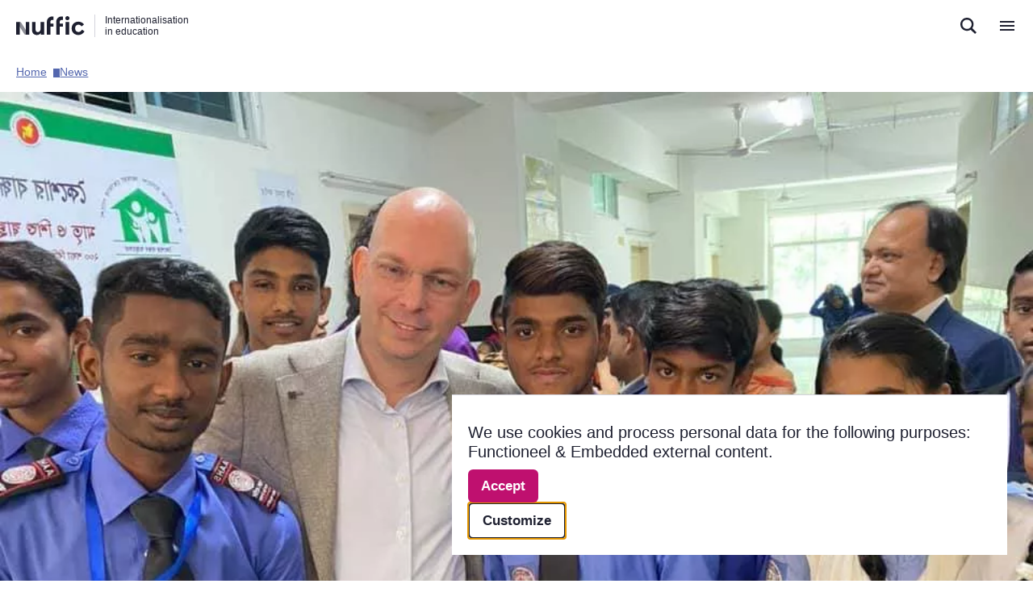

--- FILE ---
content_type: text/html; charset=UTF-8
request_url: https://www.nuffic.nl/en/news/listening-closely-to-what-people-want-to-achieve-is-crucial
body_size: 30302
content:
<!DOCTYPE html>
<html lang="en" dir="ltr">
  <head>
    <meta charset="utf-8" />
<noscript><style>form.antibot * :not(.antibot-message) { display: none !important; }</style>
</noscript><meta name="Generator" content="Drupal 11 (https://www.drupal.org)" />
<meta name="MobileOptimized" content="width" />
<meta name="HandheldFriendly" content="true" />
<meta name="viewport" content="width=device-width, initial-scale=1.0" />
<link rel="icon" href="/profiles/custom/nuffic/themes/nuffic_theme/favicon.ico" type="image/vnd.microsoft.icon" />
<link rel="alternate" hreflang="en" href="https://www.nuffic.nl/en/news/listening-closely-to-what-people-want-to-achieve-is-crucial" />
<link rel="canonical" href="https://www.nuffic.nl/en/news/listening-closely-to-what-people-want-to-achieve-is-crucial" />
<link rel="shortlink" href="https://www.nuffic.nl/en/node/428" />

    <title>&#039;Listening closely to what people want to achieve is crucial&#039; | Nuffic</title>
    <link rel="stylesheet" media="all" href="/sites/default/files/css/css_MiTpA6qhOrf3uW99eoS59onqfMIG99DJ3-E_iZeUi_c.css?delta=0&amp;language=en&amp;theme=nuffic_theme&amp;include=eJx1i0EOwjAMBD8UmidFTrJtDG5j2QmC31NxAQ5cVrOj3YwxYAkP7Y6aVpazetxwwEjCTch6fOc3X_odZlwRjrmuXNJo2BE36fk8_TjhbGQMX_zcZ7KrByWjzUibx2pTSZaPWeahMwt7Qw0OstISKSeao5e-q2Ag_vHBnz6wx0yOF2SjVbc" />
<link rel="stylesheet" media="all" href="/sites/default/files/css/css_111s9D5XWvQJsc6d09ETuxotLvr8TKr3rK_8BCSDokg.css?delta=1&amp;language=en&amp;theme=nuffic_theme&amp;include=eJx1i0EOwjAMBD8UmidFTrJtDG5j2QmC31NxAQ5cVrOj3YwxYAkP7Y6aVpazetxwwEjCTch6fOc3X_odZlwRjrmuXNJo2BE36fk8_TjhbGQMX_zcZ7KrByWjzUibx2pTSZaPWeahMwt7Qw0OstISKSeao5e-q2Ag_vHBnz6wx0yOF2SjVbc" />

    <script src="/libraries/klaro/dist/klaro-no-translations-no-css.js?t7ps9u" defer id="klaro-js"></script>

  </head>
  <body class="path-node page-node-type-news">

    <div class="skip-link-wrapper">
        <div class="skip-link">
            <a href="#search-button" class="visually-hidden focusable">
                Direct naar de zoekfunctie
            </a>
            <a href="#menu-button" class="visually-hidden focusable">
                Direct naar de hoofdnavigatie
            </a>
            <a href="#main-content" class="visually-hidden focusable">
                Direct naar de inhoud
            </a>
        </div>
    </div>

    <script type="text/javascript">
// <![CDATA[
(function(window, document, dataLayerName, id) {
window[dataLayerName]=window[dataLayerName]||[],window[dataLayerName].push({start:(new Date).getTime(),event:"stg.start"});var scripts=document.getElementsByTagName('script')[0],tags=document.createElement('script');
function stgCreateCookie(a,b,c){var d="";if(c){var e=new Date;e.setTime(e.getTime()+24*c*60*60*1e3),d="; expires="+e.toUTCString()}document.cookie=a+"="+b+d+"; path=/"}
var isStgDebug=(window.location.href.match("stg_debug")||document.cookie.match("stg_debug"))&&!window.location.href.match("stg_disable_debug");stgCreateCookie("stg_debug",isStgDebug?1:"",isStgDebug?14:-1);
var qP=[];dataLayerName!=="dataLayer"&&qP.push("data_layer_name="+dataLayerName),isStgDebug&&qP.push("stg_debug");var qPString=qP.length>0?("?"+qP.join("&")):"";
tags.async=!0,tags.src="https://nuffic.containers.piwik.pro/"+id+".js"+qPString,scripts.parentNode.insertBefore(tags,scripts);
!function(a,n,i){a[n]=a[n]||{};for(var c=0;c<i.length;c++)!function(i){a[n][i]=a[n][i]||{},a[n][i].api=a[n][i].api||function(){var a=[].slice.call(arguments,0);"string"==typeof a[0]&&window[dataLayerName].push({event:n+"."+i+":"+a[0],parameters:[].slice.call(arguments,1)})}}(i[c])}(window,"ppms",["tm","cm"]);
})(window, document, 'dataLayer', 'd4f7386d-bb8f-4683-8528-2da3edecf6e5');
// ]]>
</script><noscript><iframe src="https://nuffic.containers.piwik.pro/d4f7386d-bb8f-4683-8528-2da3edecf6e5/noscript.html" title="Piwik PRO embed snippet" height="0" width="0" style="display:none;visibility:hidden" aria-hidden="true"></iframe></noscript>
      <div class="dialog-off-canvas-main-canvas" data-off-canvas-main-canvas>
    <div class="layout-container">

    <header role="banner">
        
<div class="region-header__layout">
                      <div data-component-id="nuffic_theme:header" class="region region-header">
            <div id="block-nuffic-theme-sitebranding">
  
    
        
<div class="branding">
            <a href="/en" rel="home" class="site-logo" title="Nuffic homepage">
            <?xml version="1.0" encoding="utf-8"?>

<svg class="logo__image" alt="Nuffic logo" aria-label="Nuffic logo" aria-labelledby="Nuffic logo" role="img" focusable="false" version="1.1" xmlns="http://www.w3.org/2000/svg" xmlns:xlink="http://www.w3.org/1999/xlink"
     viewBox="0 0 124 36">
      <g fill-rule="nonzero" fill="none">
        <path d="M20.043 29.682L9.247 12.378a3.177 3.177 0 0 0-2.724-1.549c-1.758 0-3.184 1.44-3.184 3.216 0 .644.188 1.244.51 1.746l10.797 17.305a3.177 3.177 0 0 0 2.723 1.548c1.76 0 3.185-1.44 3.185-3.215 0-.645-.188-1.244-.51-1.747" fill="currentColor" opacity="0.5"></path><path fill="currentColor" d="M17.37 10.83h6.368v23.814H17.37zM.155 10.83h6.368v23.814H.155zM92.62.047c2.057 0 3.808 1.724 3.808 3.801 0 2.034-1.75 3.757-3.808 3.757-2.014 0-3.721-1.723-3.721-3.757 0-2.077 1.707-3.801 3.72-3.801M89.485 10.83h6.358v23.814h-6.358zM112.457 35.143c-5.663 0-12.12-3.712-12.12-12.289s6.408-12.59 12.22-12.59c3.576 0 7.599 1.505 10.232 5.066l-4.471 3.812c-1.44-2.107-3.228-3.26-5.563-3.26-2.88 0-6.11 1.855-6.11 6.721 0 4.916 3.378 6.922 6.21 6.922 2.284 0 4.619-1.354 6.158-4.464l4.57 3.31c-2.434 4.314-6.507 6.772-11.126 6.772M50.597 34.644H44.33v-3.065c-1.394 2.261-3.633 3.567-6.816 3.567-4.677 0-8.807-2.964-8.807-9.596V10.83h6.368v14.017c0 3.115 1.643 4.873 4.03 4.873 2.837 0 5.125-2.31 5.125-6.28V10.83h6.368v23.814zM61.934 14.045v-3.784c0-1.778 1.428-3.22 3.188-3.22h2.435V.612H65.12c-5.276 0-9.553 4.319-9.553 9.646v24.387h6.368V19.572h5.623v-5.527h-5.623zM78.894 14.045v-3.784c0-1.778 1.427-3.22 3.188-3.22h2.434V.612h-2.438c-5.276 0-9.552 4.319-9.552 9.646v24.387h6.368V19.572h5.621v-5.527h-5.621z"></path>
      </g>
</svg>
        </a>
                <div class="site-slogan"  aria-label="Nuffic">
            Internationalisation in education
        </div>
        </div>
    <div class="actions">
        <div modal-content="                <div class='site-content'>
                    <div class='heading'>
                        <h2>Nuffic sites</h2>
                        <p>An overview of all our websites.</p>
                    </div>
                    <div class='sites'>
                                                                                <div class='site-item'>
                                <div class='info'>
                                    <div class='link'>
                                        <a href='https://www.studyinnl.org'>StudyinNL.org</a>
                                                                            </div>
                                    <span></span>
                                </div>
                                <div class='logo'>
                                                                            <img src='https://www.nuffic.nl/sites/default/files/styles/logo_without_focal_point/public/2022-09/SiNL%20Logo.jpg?itok=ODlgdHEF' alt='Study in NL logo'>
                                                                    </div>
                            </div>
                                                                                <div class='site-item'>
                                <div class='info'>
                                    <div class='link'>
                                        <a href='https://www.erasmusplus.nl'>Erasmusplus.nl</a>
                                                                            </div>
                                    <span></span>
                                </div>
                                <div class='logo'>
                                                                            <img src='https://www.nuffic.nl/sites/default/files/styles/logo_without_focal_point/public/2025-06/Logo%20Erasmus%2B.jpg?itok=kRIbYCFL' alt='Logo Erasmus+ programma'>
                                                                    </div>
                            </div>
                                                                                <div class='site-item'>
                                <div class='info'>
                                    <div class='link'>
                                        <a href='https://www.wilweg.nl'>Wilweg.nl</a>
                                                                            </div>
                                    <span></span>
                                </div>
                                <div class='logo'>
                                                                            <img src='https://www.nuffic.nl/sites/default/files/styles/logo_without_focal_point/public/2021-03/wilweg-logo.jpg?itok=mPwbo59L' alt=''>
                                                                    </div>
                            </div>
                                                                                <div class='site-item'>
                                <div class='info'>
                                    <div class='link'>
                                        <a href='https://www.etwinning.nl'>Etwinning.nl</a>
                                                                            </div>
                                    <span></span>
                                </div>
                                <div class='logo'>
                                                                            <img src='https://www.nuffic.nl/sites/default/files/styles/logo_without_focal_point/public/2020-08/logo-etwinning-vierkant.jpg?itok=MibRrDAN' alt='Logo etwinning'>
                                                                    </div>
                            </div>
                                                                                <div class='site-item'>
                                <div class='info'>
                                    <div class='link'>
                                        <a href='https://www.euraxess.nl/'>Euraxess.nl</a>
                                                                            </div>
                                    <span></span>
                                </div>
                                <div class='logo'>
                                                                            <img src='https://www.nuffic.nl/sites/default/files/styles/logo_without_focal_point/public/2024-02/euraxess.png?itok=yOz9r5aY' alt=''>
                                                                    </div>
                            </div>
                                                                                <div class='site-item'>
                                <div class='info'>
                                    <div class='link'>
                                        <a href='https://erasmusplusresearch.eu/'>Erasmusplusresearch.eu</a>
                                                                            </div>
                                    <span></span>
                                </div>
                                <div class='logo'>
                                                                            <img src='https://www.nuffic.nl/sites/default/files/styles/logo_without_focal_point/public/2025-07/erasmusplus-logo.png?itok=-d8V8TN9' alt='Erasmus+ enriching lives, opening minds'>
                                                                    </div>
                            </div>
                                                                                <div class='site-item'>
                                <div class='info'>
                                    <div class='link'>
                                        <a href='https://www.nufficsea.org'>Nufficsea.org</a>
                                                                            </div>
                                    <span></span>
                                </div>
                                <div class='logo'>
                                                                            <img src='https://www.nuffic.nl/sites/default/files/styles/logo_without_focal_point/public/2025-04/Nuffic%20SEA%20orange.png?itok=xoq7Re4g' alt='Nuffic SEA logo'>
                                                                    </div>
                            </div>
                                            </div>
                </div>
            " modal-force-style="">
                          <button type="button" class="item nuffic-site" aria-expanded="false" aria-label="Open Nuffic sites menu">
                <span class="icon" aria-hidden="true">
                    <svg viewBox="0 0 14 14" fill="none" xmlns="http://www.w3.org/2000/svg" aria-hidden="true" focusable="false">
<path d="M0.333313 3.66659H3.66665V0.333252H0.333313V3.66659ZM5.33331 13.6666H8.66665V10.3333H5.33331V13.6666ZM0.333313 13.6666H3.66665V10.3333H0.333313V13.6666ZM0.333313 8.66658H3.66665V5.33325H0.333313V8.66658ZM5.33331 8.66658H8.66665V5.33325H5.33331V8.66658ZM10.3333 0.333252V3.66659H13.6666V0.333252H10.3333ZM5.33331 3.66659H8.66665V0.333252H5.33331V3.66659ZM10.3333 8.66658H13.6666V5.33325H10.3333V8.66658ZM10.3333 13.6666H13.6666V10.3333H10.3333V13.6666Z" fill="#1E2030" fill-opacity="0.7"/>
</svg>                </span>
                <span>Nuffic sites</span>
            </button>
            </div>
        
        <div class="item lang atom--language-switcher">
            
            <a href="/">
                <div class="icon">
                    <svg viewBox="0 0 18 18" fill="none" xmlns="http://www.w3.org/2000/svg" aria-hidden="true" focusable="false">
<path d="M8.99199 0.666687C4.39199 0.666687 0.666992 4.40002 0.666992 9.00002C0.666992 13.6 4.39199 17.3334 8.99199 17.3334C13.6003 17.3334 17.3337 13.6 17.3337 9.00002C17.3337 4.40002 13.6003 0.666687 8.99199 0.666687ZM14.767 5.66669H12.3087C12.042 4.62502 11.6587 3.62502 11.1587 2.70002C12.692 3.22502 13.967 4.29169 14.767 5.66669ZM9.00033 2.36669C9.69199 3.36669 10.2337 4.47502 10.592 5.66669H7.40866C7.76699 4.47502 8.30866 3.36669 9.00033 2.36669ZM2.55033 10.6667C2.41699 10.1334 2.33366 9.57502 2.33366 9.00002C2.33366 8.42502 2.41699 7.86669 2.55033 7.33335H5.36699C5.30033 7.88335 5.25033 8.43335 5.25033 9.00002C5.25033 9.56669 5.30033 10.1167 5.36699 10.6667H2.55033ZM3.23366 12.3334H5.69199C5.95866 13.375 6.34199 14.375 6.84199 15.3C5.30866 14.775 4.03366 13.7167 3.23366 12.3334ZM5.69199 5.66669H3.23366C4.03366 4.28335 5.30866 3.22502 6.84199 2.70002C6.34199 3.62502 5.95866 4.62502 5.69199 5.66669ZM9.00033 15.6334C8.30866 14.6334 7.76699 13.525 7.40866 12.3334H10.592C10.2337 13.525 9.69199 14.6334 9.00033 15.6334ZM10.9503 10.6667H7.05033C6.97533 10.1167 6.91699 9.56669 6.91699 9.00002C6.91699 8.43335 6.97533 7.87502 7.05033 7.33335H10.9503C11.0253 7.87502 11.0837 8.43335 11.0837 9.00002C11.0837 9.56669 11.0253 10.1167 10.9503 10.6667ZM11.1587 15.3C11.6587 14.375 12.042 13.375 12.3087 12.3334H14.767C13.967 13.7084 12.692 14.775 11.1587 15.3ZM12.6337 10.6667C12.7003 10.1167 12.7503 9.56669 12.7503 9.00002C12.7503 8.43335 12.7003 7.88335 12.6337 7.33335H15.4503C15.5837 7.86669 15.667 8.42502 15.667 9.00002C15.667 9.57502 15.5837 10.1334 15.4503 10.6667H12.6337Z" fill="#1E2030" fill-opacity="0.7"/>
</svg>
                </div>
                <span>Nederlands</span>
            </a>
        </div>
        <div class="item contact">
                      <a href="/en/about-nuffic/contact/contact-nuffic">
                <div class="icon">
                    <svg viewBox="0 0 18 18" fill="none" xmlns="http://www.w3.org/2000/svg" aria-hidden="true" focusable="false">
<path d="M17.3337 0.666687H0.666992V17.3334L4.00033 14H17.3337V0.666687ZM6.50033 8.16669H4.83366V6.50002H6.50033V8.16669ZM9.83366 8.16669H8.16699V6.50002H9.83366V8.16669ZM13.167 8.16669H11.5003V6.50002H13.167V8.16669Z"/>
</svg>
                </div>
                <span>Contact</span>
            </a>
        </div>
    </div>
</div>

          </div>
            
    <div class="mobile-header-buttons">
                    <button class="button--search" aria-label="search">
                <svg width="20" height="20" viewBox="0 0 20 20" fill="none" xmlns="http://www.w3.org/2000/svg" aria-hidden="true" focusable="false">
    <path d="M20 18.0386L14.7871 12.8671C15.8015 11.488 16.3481 9.82056 16.3471 8.10857C16.3471 3.63714 12.6814 0 8.17286 0C3.66714 0 0 3.63714 0 8.10857C0 12.58 3.66714 16.2171 8.17286 16.2171C9.81676 16.2199 11.4233 15.727 12.7829 14.8029L18.0229 20L20 18.0386ZM2.39714 8.10857C2.39714 4.94857 4.98857 2.37714 8.17429 2.37714C11.36 2.37714 13.9514 4.94857 13.9514 8.10857C13.9514 11.2686 11.36 13.8386 8.17429 13.8386C4.98857 13.8386 2.39714 11.2671 2.39714 8.10857Z" fill="#1E2030"/>
</svg>
            </button>
            <button class="button--menu" aria-label="menu">
                <svg width="18" height="12" viewBox="0 0 18 12" fill="none" xmlns="http://www.w3.org/2000/svg" aria-hidden="true" focusable="false">
    <path d="M0 12H18V10H0V12ZM0 7H18V5H0V7ZM0 0V2H18V0H0Z" fill="#1E2030"/>
</svg>
            </button>
            </div>

</div>


        

        
<div class="region-primary-menu__layout">
    <div class="container">
                          <div data-component-id="nuffic_theme:primary-menu" class="region region-primary-menu">
            <nav  id="block-nuffic-theme-hoofdnavigatie-en" role="navigation" aria-labelledby="block-nuffic-theme-hoofdnavigatie-en-menu" class="block block-menu navigation menu--main" data-component-id="nuffic_theme:menu-main">
                                                
        <h2 class="visually-hidden" id="block-nuffic-theme-hoofdnavigatie-en-menu">Hoofdnavigatie [EN]</h2>
        

                            

                                <ul data-region="primary_menu" class="menu">
                                            <li class="menu-item menu-item--expanded">
                                                                <button id="menu-button" data-ariacontrols="international-submenu-1" aria-expanded="false">International</button>
                                                                <div id="international-submenu-1" class="submenu--container">
                            <div class="content">
                                                                <h3 class="title">International</h3>
                                                                                    <ul data-region="primary_menu" class="submenu-items">
                                            <li class="submenu-item">
                                                                                                                    
  
  <div class="menu_link_content menu-link-contentmain-en view-mode-default menu-dropdown menu-dropdown-1 menu-type-default">
    <a href="/en/international/international-programmes">International programmes</a>
  </div>



                                                                                </li>
                                            <li class="submenu-item">
                                                                                                                    
  
  <div class="menu_link_content menu-link-contentmain-en view-mode-default menu-dropdown menu-dropdown-1 menu-type-default">
    <a href="/en/international/our-work-with-the-eu">Our work with the EU</a>
  </div>



                                                                                </li>
                                            <li class="submenu-item">
                                                                                                                    
  
  <div class="menu_link_content menu-link-contentmain-en view-mode-default menu-dropdown menu-dropdown-1 menu-type-default">
    <a href="/en/international/nuffic-southeast-asia">Our office in Indonesia</a>
  </div>



                                                                                </li>
                    </ul>
    
                            </div>
                                                            <div class="highlights">
                                    <h3 class="title">Featured</h3>
                                                                                                                                                                
    <a href="/en/international/impact-and-results-of-the-orange-knowledge-programme" aria-label="Orange Knowledge Programme 2017-2024">
    <div class="menu_link_content menu-link-contentmain-en view-mode-highlighted menu-dropdown menu-dropdown-1 menu-type-highlighted">
              <div class="field--name-field-thumbnail"></div>
        
            <div class="field field--name-field-thumbnail field--type-entity-reference-entity-modify field--label-hidden field__item">  <img loading="lazy" src="/sites/default/files/styles/logo/public/2025-08/Seven%20years%20of%20Orange%20Knowledge%20Programme_0.jpg?h=6e13c3ea&amp;itok=z0Nhr5JW" width="224" height="133" alt="African youth cheering" />


</div>
      
            <span>Orange Knowledge Programme 2017-2024</span>
              
          </div>
  </a>



                                                                                                                                                                                                        
    <a href="/en/international/mena-scholarship-programme-msp" aria-label="Mena Scholarship Programme">
    <div class="menu_link_content menu-link-contentmain-en view-mode-highlighted menu-dropdown menu-dropdown-1 menu-type-highlighted">
              <div class="field--name-field-thumbnail"></div>
        
            <div class="field field--name-field-thumbnail field--type-entity-reference-entity-modify field--label-hidden field__item">  <img loading="lazy" src="/sites/default/files/styles/logo/public/2023-04/407A098622.jpg?h=2992ba0a&amp;itok=17r04McD" width="224" height="133" alt="" />


</div>
      
            <span>Mena Scholarship Programme</span>
              
          </div>
  </a>



                                                                                                            </div>
                                                                                        
            <div class="field field--name-field-illustration field--type-entity-reference-entity-modify field--label-hidden field__item">  <img loading="lazy" alt="" role="presentation" src="/sites/default/files/styles/12_12/public/2025-05/241204_NUF%20website%20illustraties%2080488_SK_2.%20Studeren%20en%20werken-in%20het%20buitenland.png.webp?itok=rrBC1yKi" width="1920" height="2062" />


</div>
      
                                                                                                            </div>
                                    </li>
                                            <li class="menu-item menu-item--expanded">
                                                                <button  data-ariacontrols="-study-and-work-in-the-netherlands-submenu-2" aria-expanded="false"> Study and work in the Netherlands</button>
                                                                <div id="-study-and-work-in-the-netherlands-submenu-2" class="submenu--container">
                            <div class="content">
                                                                <h3 class="title"> Study and work in the Netherlands</h3>
                                                                                    <ul data-region="primary_menu" class="submenu-items">
                                            <li class="submenu-item">
                                                                                                                    
  
  <div class="menu_link_content menu-link-contentmain-en view-mode-default menu-dropdown menu-dropdown-1 menu-type-default">
    <a href="/en/study-and-work-in-the-netherlands/studying-in-the-netherlands-with-a-foreign-diploma">Studying in the Netherlands with a foreign diploma</a>
  </div>



                                                                                </li>
                                            <li class="submenu-item">
                                                                                                                    
  
  <div class="menu_link_content menu-link-contentmain-en view-mode-default menu-dropdown menu-dropdown-1 menu-type-default">
    <a href="/en/study-and-work-in-the-netherlands/education-in-the-netherlands">Education in the Netherlands</a>
  </div>



                                                                                </li>
                                            <li class="submenu-item">
                                                                                                                    
  
  <div class="menu_link_content menu-link-contentmain-en view-mode-default menu-dropdown menu-dropdown-1 menu-type-default">
    <a href="/en/study-and-work-in-the-netherlands/recognition-projects">Recognition projects</a>
  </div>



                                                                                </li>
                                            <li class="submenu-item">
                                                                                                                    
  
  <div class="menu_link_content menu-link-contentmain-en view-mode-default menu-dropdown menu-dropdown-1 menu-type-default">
    <a href="/en/study-and-work-in-the-netherlands/applying-for-a-credential-evaluation">Applying for a credential evaluation</a>
  </div>



                                                                                </li>
                                            <li class="submenu-item">
                                                                                                                    
  
  <div class="menu_link_content menu-link-contentmain-en view-mode-default menu-dropdown menu-dropdown-1 menu-type-default">
    <a href="/en/study-and-work-in-the-netherlands/working-in-the-netherlands-with-a-foreign-diploma">Working in the Netherlands with a foreign diploma</a>
  </div>



                                                                                </li>
                    </ul>
    
                            </div>
                                                            <div class="highlights">
                                    <h3 class="title">Featured</h3>
                                                                                                                                                                
    <a href="https://www.studyinnl.org/" aria-label="Study in NL">
    <div class="menu_link_content menu-link-contentmain-en view-mode-highlighted menu-dropdown menu-dropdown-1 menu-type-highlighted">
              <div class="field--name-field-thumbnail"></div>
        
            <div class="field field--name-field-thumbnail field--type-entity-reference-entity-modify field--label-hidden field__item">  <img loading="lazy" src="/sites/default/files/styles/logo/public/2025-04/studyinnl.png?h=7b57597f&amp;itok=u5hOsMzj" width="224" height="133" alt="Logo Study in NL" />


</div>
      
            <span>Study in NL</span>
              
            <div class="field field--name-field-description field--type-string field--label-hidden field__item">The starting point to study in the Netherlands</div>
      
          </div>
  </a>



                                                                                                            </div>
                                                                                        
            <div class="field field--name-field-illustration field--type-entity-reference-entity-modify field--label-hidden field__item">  <img loading="lazy" alt="" role="presentation" src="/sites/default/files/styles/12_12/public/2025-05/241204_NUF%20website%20illustraties%2080488_SK_3.%20Studeren%20en%20werken-in%20Nederland.png.webp?itok=KeIROTOG" width="1920" height="2007" />


</div>
      
                                                                                                            </div>
                                    </li>
                                            <li class="menu-item menu-item--expanded">
                                                                <button  data-ariacontrols="study-and-work-abroad-submenu-3" aria-expanded="false">Study and work abroad</button>
                                                                <div id="study-and-work-abroad-submenu-3" class="submenu--container">
                            <div class="content">
                                                                <h3 class="title">Study and work abroad</h3>
                                                                                    <ul data-region="primary_menu" class="submenu-items">
                                            <li class="submenu-item">
                                                                                                                    
  
  <div class="menu_link_content menu-link-contentmain-en view-mode-default menu-dropdown menu-dropdown-1 menu-type-default">
    <a href="/en/study-and-work-abroad/diploma-description-your-dutch-diploma-abroad">Diploma description: your Dutch diploma abroad</a>
  </div>



                                                                                </li>
                                            <li class="submenu-item">
                                                                                                                    
  
  <div class="menu_link_content menu-link-contentmain-en view-mode-default menu-dropdown menu-dropdown-1 menu-type-default">
    <a href="/en/study-and-work-abroad/education-systems">Education systems</a>
  </div>



                                                                                </li>
                                            <li class="submenu-item">
                                                                                                                    
  
  <div class="menu_link_content menu-link-contentmain-en view-mode-default menu-dropdown menu-dropdown-1 menu-type-default">
    <a href="/en/study-and-work-abroad/ac-declaration-for-regulated-professions">AC declaration for regulated professions</a>
  </div>



                                                                                </li>
                                            <li class="submenu-item">
                                                                                                                    
  
  <div class="menu_link_content menu-link-contentmain-en view-mode-default menu-dropdown menu-dropdown-1 menu-type-default">
    <a href="/en/study-and-work-abroad/studying-abroad-with-a-dutch-diploma">Studying abroad with a Dutch diploma</a>
  </div>



                                                                                </li>
                                            <li class="submenu-item">
                                                                                                                    
  
  <div class="menu_link_content menu-link-contentmain-en view-mode-default menu-dropdown menu-dropdown-1 menu-type-default">
    <a href="/en/study-and-work-abroad/working-abroad-with-a-dutch-diploma">Working abroad with a Dutch diploma</a>
  </div>



                                                                                </li>
                    </ul>
    
                            </div>
                                                            <div class="highlights">
                                    <h3 class="title">Featured</h3>
                                                                                                                                                                
    <a href="https://www.erasmusplus.nl/" aria-label="Erasmus+">
    <div class="menu_link_content menu-link-contentmain-en view-mode-highlighted menu-dropdown menu-dropdown-1 menu-type-highlighted">
              <div class="field--name-field-thumbnail"></div>
        
            <div class="field field--name-field-thumbnail field--type-entity-reference-entity-modify field--label-hidden field__item">  <img loading="lazy" src="/sites/default/files/styles/logo/public/2025-05/Combilogo_3%20logo%27s.png?h=7f750444&amp;itok=YLvntfnT" width="224" height="133" alt="Logo&#039;s van Erasmus+" />


</div>
      
            <span>Erasmus+</span>
              
            <div class="field field--name-field-description field--type-string field--label-hidden field__item">For professional and personal growth</div>
      
          </div>
  </a>



                                                                                                            </div>
                                                                                        
            <div class="field field--name-field-illustration field--type-entity-reference-entity-modify field--label-hidden field__item">  <img loading="lazy" alt="" role="presentation" src="/sites/default/files/styles/12_12/public/2025-05/241204_NUF%20website%20illustraties%2080488_SK_2.%20Studeren%20en%20werken-in%20het%20buitenland.png.webp?itok=rrBC1yKi" width="1920" height="2062" />


</div>
      
                                                                                                            </div>
                                    </li>
                                            <li class="menu-item menu-item--expanded">
                                                                <button  data-ariacontrols="research-facts-and-figures-submenu-4" aria-expanded="false">Research, facts and figures</button>
                                                                <div id="research-facts-and-figures-submenu-4" class="submenu--container">
                            <div class="content">
                                                                <h3 class="title">Research, facts and figures</h3>
                                                                                    <ul data-region="primary_menu" class="submenu-items">
                                            <li class="submenu-item">
                                                                                                                    
  
  <div class="menu_link_content menu-link-contentmain-en view-mode-default menu-dropdown menu-dropdown-1 menu-type-default">
    <a href="/en/research-facts-and-figures/research">Research</a>
  </div>



                                                                                </li>
                                            <li class="submenu-item">
                                                                                                                    
  
  <div class="menu_link_content menu-link-contentmain-en view-mode-default menu-dropdown menu-dropdown-1 menu-type-default">
    <a href="/en/research-facts-and-figures/interactive-dashboards">Dashboards</a>
  </div>



                                                                                </li>
                    </ul>
    
                            </div>
                                                            <div class="highlights">
                                    <h3 class="title">Featured</h3>
                                                                                                                                                                
    <a href="/en/research-facts-and-figures/research/stay-rate-and-labour-market-position-of-international-graduates" aria-label="Stay rate and labour market position of international graduates">
    <div class="menu_link_content menu-link-contentmain-en view-mode-highlighted menu-dropdown menu-dropdown-1 menu-type-highlighted">
              <div class="field--name-field-thumbnail"></div>
        
            <div class="field field--name-field-thumbnail field--type-entity-reference-entity-modify field--label-hidden field__item">  <img loading="lazy" src="/sites/default/files/styles/logo/public/2023-12/Foto%20artikel%20stayrates.jpg?h=f4cf15a5&amp;itok=Dbb9t14m" width="224" height="133" alt="" />


</div>
      
            <span>Stay rate and labour market position of international graduates</span>
              
          </div>
  </a>



                                                                                                            </div>
                                                                                        
            <div class="field field--name-field-illustration field--type-entity-reference-entity-modify field--label-hidden field__item">  <img loading="lazy" alt="" role="presentation" src="/sites/default/files/styles/12_12/public/2025-05/241204_NUF%20website%20illustraties%2080488_SK_4.%20Onderzoek%20en%20cijfers.png.webp?itok=Gb5mshn9" width="1920" height="1595" />


</div>
      
                                                                                                                    <div class="submenu--container__footer">
                                                                            <a href="/en/research-facts-and-figures" data-drupal-link-system-path="node/1689">Research, facts and figures</a>
                                                                    </div>
                                                    </div>
                                    </li>
                                            <li class="menu-item menu-item--expanded">
                                                                <button  data-ariacontrols="about-us-submenu-5" aria-expanded="false">About us</button>
                                                                <div id="about-us-submenu-5" class="submenu--container">
                            <div class="content">
                                                                <h3 class="title">About us</h3>
                                                                                    <ul data-region="primary_menu" class="submenu-items">
                                            <li class="submenu-item menu-item--expanded">
                                                                <button  data-ariacontrols="who-we-are-submenu-1" aria-expanded="false">Who we are</button>
                                                                <div id="who-we-are-submenu-1" class="submenu--container">
                            <div class="content">
                                                                <h3 class="title">Who we are</h3>
                                                                                    <ul data-region="primary_menu" class="submenu-items">
                                            <li class="submenu-item">
                                                                                                                    
  
  <div class="menu_link_content menu-link-contentmain-en view-mode-default menu-dropdown menu-dropdown-2 menu-type-default">
    <a href="/en/about-us/who-we-are/advisory-board">Advisory board</a>
  </div>



                                                                                </li>
                                            <li class="submenu-item">
                                                                                                                    
  
  <div class="menu_link_content menu-link-contentmain-en view-mode-default menu-dropdown menu-dropdown-2 menu-type-default">
    <a href="/en/about-us/who-we-are/who-we-are/board-of-trustees">Board of trustees</a>
  </div>



                                                                                </li>
                                            <li class="submenu-item">
                                                                                                                    
  
  <div class="menu_link_content menu-link-contentmain-en view-mode-default menu-dropdown menu-dropdown-2 menu-type-default">
    <a href="/en/management-board">Management board</a>
  </div>



                                                                                </li>
                                            <li class="submenu-item">
                                                                                                                    
  
  <div class="menu_link_content menu-link-contentmain-en view-mode-default menu-dropdown menu-dropdown-2 menu-type-default">
    <a href="/en/international/nuffic-southeast-asia">Nuffic Southeast Asia</a>
  </div>



                                                                                </li>
                                            <li class="submenu-item">
                                                                                                                    
  
  <div class="menu_link_content menu-link-contentmain-en view-mode-default menu-dropdown menu-dropdown-2 menu-type-default">
    <a href="/en/about-us/who-we-are/organisation-chart">Organisation chart</a>
  </div>



                                                                                </li>
                                            <li class="submenu-item">
                                                                                                                    
  
  <div class="menu_link_content menu-link-contentmain-en view-mode-default menu-dropdown menu-dropdown-2 menu-type-default">
    <a href="/en/international/our-work-with-the-eu">Our work with the EU</a>
  </div>



                                                                                </li>
                    </ul>
    
                            </div>
                                                                                                                                                <div class="submenu--container__footer">
                                                                            <a href="/en/about-us/who-we-are" data-drupal-link-system-path="node/936">Who we are</a>
                                                                    </div>
                                                    </div>
                                    </li>
                                            <li class="submenu-item menu-item--expanded">
                                                                <button  data-ariacontrols="news-and-events-submenu-2" aria-expanded="false">News and events</button>
                                                                <div id="news-and-events-submenu-2" class="submenu--container">
                            <div class="content">
                                                                <h3 class="title">News and events</h3>
                                                                                    <ul data-region="primary_menu" class="submenu-items">
                                            <li class="submenu-item">
                                                                                                                    
  
  <div class="menu_link_content menu-link-contentmain-en view-mode-default menu-dropdown menu-dropdown-2 menu-type-default">
    <a href="/en/about-us/news-and-events/news">News</a>
  </div>



                                                                                </li>
                                            <li class="submenu-item">
                                                                                                                    
  
  <div class="menu_link_content menu-link-contentmain-en view-mode-default menu-dropdown menu-dropdown-2 menu-type-default">
    <a href="/en/events">Our events</a>
  </div>



                                                                                </li>
                    </ul>
    
                            </div>
                                                                                                                                        </div>
                                    </li>
                                            <li class="submenu-item">
                                                                                                                    
  
  <div class="menu_link_content menu-link-contentmain-en view-mode-default menu-dropdown menu-dropdown-1 menu-type-default">
    <a href="/en/about-us/publications">Publications</a>
  </div>



                                                                                </li>
                                            <li class="submenu-item menu-item--expanded">
                                                                <button  data-ariacontrols="working-for-nuffic-submenu-4" aria-expanded="false">Working for Nuffic</button>
                                                                <div id="working-for-nuffic-submenu-4" class="submenu--container">
                            <div class="content">
                                                                <h3 class="title">Working for Nuffic</h3>
                                                                                    <ul data-region="primary_menu" class="submenu-items">
                                            <li class="submenu-item">
                                                                                                                    
  
  <div class="menu_link_content menu-link-contentmain-en view-mode-default menu-dropdown menu-dropdown-2 menu-type-default">
    <a href="/en/about-us/working-for-nuffic/nuffics-vacancies">Job vacancies</a>
  </div>



                                                                                </li>
                                            <li class="submenu-item">
                                                                                                                    
  
  <div class="menu_link_content menu-link-contentmain-en view-mode-default menu-dropdown menu-dropdown-2 menu-type-default">
    <a href="/en/about-us/working-for-nuffic/working-for-nuffic">Working for Nuffic</a>
  </div>



                                                                                </li>
                    </ul>
    
                            </div>
                                                                                                                                        </div>
                                    </li>
                                            <li class="submenu-item menu-item--expanded">
                                                                <button  data-ariacontrols="contact-nuffic-submenu-5" aria-expanded="false">Contact Nuffic</button>
                                                                <div id="contact-nuffic-submenu-5" class="submenu--container">
                            <div class="content">
                                                                <h3 class="title">Contact Nuffic</h3>
                                                                                    <ul data-region="primary_menu" class="submenu-items">
                                            <li class="submenu-item">
                                                                                                                    
  
  <div class="menu_link_content menu-link-contentmain-en view-mode-default menu-dropdown menu-dropdown-2 menu-type-default">
    <a href="/en/about-nuffic/contact/contact-nuffic">Contact Nuffic</a>
  </div>



                                                                                </li>
                                            <li class="submenu-item">
                                                                                                                    
  
  <div class="menu_link_content menu-link-contentmain-en view-mode-default menu-dropdown menu-dropdown-2 menu-type-default">
    <a href="/en/about-us/contact-nuffic/press">Press</a>
  </div>



                                                                                </li>
                    </ul>
    
                            </div>
                                                                                                                                        </div>
                                    </li>
                                            <li class="submenu-item menu-item--expanded">
                                                                <button  data-ariacontrols="terms-and-conditions-submenu-6" aria-expanded="false">Terms and conditions</button>
                                                                <div id="terms-and-conditions-submenu-6" class="submenu--container">
                            <div class="content">
                                                                <h3 class="title">Terms and conditions</h3>
                                                                                    <ul data-region="primary_menu" class="submenu-items">
                                            <li class="submenu-item">
                                                                                                                    
  
  <div class="menu_link_content menu-link-contentmain-en view-mode-default menu-dropdown menu-dropdown-2 menu-type-default">
    <a href="/en/about-us/terms-and-conditions/accessibility-statement">Accessibility</a>
  </div>



                                                                                </li>
                                            <li class="submenu-item">
                                                                                                                    
  
  <div class="menu_link_content menu-link-contentmain-en view-mode-default menu-dropdown menu-dropdown-2 menu-type-default">
    <a href="/en/about-us/terms-and-conditions/code-of-conduct-for-integrity">Code of conduct for integrity</a>
  </div>



                                                                                </li>
                                            <li class="submenu-item">
                                                                                                                    
  
  <div class="menu_link_content menu-link-contentmain-en view-mode-default menu-dropdown menu-dropdown-2 menu-type-default">
    <a href="/en/about-us/contact/complaints-and-objections">Complaints and objections</a>
  </div>



                                                                                </li>
                                            <li class="submenu-item">
                                                                                                                    
  
  <div class="menu_link_content menu-link-contentmain-en view-mode-default menu-dropdown menu-dropdown-2 menu-type-default">
    <a href="/en/about-us/terms-and-conditions/copyright">Copyright</a>
  </div>



                                                                                </li>
                                            <li class="submenu-item">
                                                                                                                    
  
  <div class="menu_link_content menu-link-contentmain-en view-mode-default menu-dropdown menu-dropdown-2 menu-type-default">
    <a href="/en/about-us/terms-and-conditions/nuffics-integrity-policy">Nuffic&#8217;s integrity policy</a>
  </div>



                                                                                </li>
                                            <li class="submenu-item">
                                                                                                                    
  
  <div class="menu_link_content menu-link-contentmain-en view-mode-default menu-dropdown menu-dropdown-2 menu-type-default">
    <a href="/en/over-nuffic/algemene-voorwaarden/privacy-statement-stichting-nuffic">Privacy statement</a>
  </div>



                                                                                </li>
                    </ul>
    
                            </div>
                                                                                                                                        </div>
                                    </li>
                    </ul>
    
                            </div>
                                                                                        
            <div class="field field--name-field-illustration field--type-entity-reference-entity-modify field--label-hidden field__item">  <img loading="lazy" alt="" role="presentation" src="/sites/default/files/styles/12_12/public/2025-05/241204_NUF%20website%20illustraties%2080488_SK_5.%20Over%20Nuffic.png.webp?itok=tyoatLok" width="1920" height="1595" />


</div>
      
                                                                                                            </div>
                                    </li>
                    </ul>
    

<div id="menu-search-mobile" class="menu-search-mobile">
    <div class="header">
        <form action="/en/search" method="GET" class="menu-form-search">
    <div class="icon--search">
        <svg width="20" height="20" viewBox="0 0 20 20" fill="none" xmlns="http://www.w3.org/2000/svg" aria-hidden="true" focusable="false">
    <path d="M20 18.0386L14.7871 12.8671C15.8015 11.488 16.3481 9.82056 16.3471 8.10857C16.3471 3.63714 12.6814 0 8.17286 0C3.66714 0 0 3.63714 0 8.10857C0 12.58 3.66714 16.2171 8.17286 16.2171C9.81676 16.2199 11.4233 15.727 12.7829 14.8029L18.0229 20L20 18.0386ZM2.39714 8.10857C2.39714 4.94857 4.98857 2.37714 8.17429 2.37714C11.36 2.37714 13.9514 4.94857 13.9514 8.10857C13.9514 11.2686 11.36 13.8386 8.17429 13.8386C4.98857 13.8386 2.39714 11.2671 2.39714 8.10857Z" fill="#1E2030"/>
</svg>
    </div>
    
    <input type="text" name="s" placeholder="Search" >
    
    <div class="actions">
        <button type="button" class="remove-text hidden" aria-label="Clear search">
            <span class="icon--cross">
                <svg width="12" height="12" viewBox="0 0 12 12" fill="none" xmlns="http://www.w3.org/2000/svg" aria-hidden="true" focusable="false">
    <path d="M1.33268 11.8333L0.166016 10.6666L4.83268 5.99996L0.166016 1.33329L1.33268 0.166626L5.99935 4.83329L10.666 0.166626L11.8327 1.33329L7.16602 5.99996L11.8327 10.6666L10.666 11.8333L5.99935 7.16663L1.33268 11.8333Z"  fill="#1E2030"/>
</svg>
            </span>
        </button>

        <button type="button" class="cancel-search">
            Cancel
        </button>
    </div>
</form>
    </div>
</div><div id="menu--mobile" class="menu--mobile">
    

    
                                                        <div class="region-header__layout">
                          
<div class="branding">
            <a href="https://www.nuffic.nl/en" rel="home" class="site-logo" title="Nuffic homepage">
            <?xml version="1.0" encoding="utf-8"?>

<svg class="logo__image" alt="Nuffic logo" aria-label="Nuffic logo" aria-labelledby="Nuffic logo" role="img" focusable="false" version="1.1" xmlns="http://www.w3.org/2000/svg" xmlns:xlink="http://www.w3.org/1999/xlink"
     viewBox="0 0 124 36">
      <g fill-rule="nonzero" fill="none">
        <path d="M20.043 29.682L9.247 12.378a3.177 3.177 0 0 0-2.724-1.549c-1.758 0-3.184 1.44-3.184 3.216 0 .644.188 1.244.51 1.746l10.797 17.305a3.177 3.177 0 0 0 2.723 1.548c1.76 0 3.185-1.44 3.185-3.215 0-.645-.188-1.244-.51-1.747" fill="currentColor" opacity="0.5"></path><path fill="currentColor" d="M17.37 10.83h6.368v23.814H17.37zM.155 10.83h6.368v23.814H.155zM92.62.047c2.057 0 3.808 1.724 3.808 3.801 0 2.034-1.75 3.757-3.808 3.757-2.014 0-3.721-1.723-3.721-3.757 0-2.077 1.707-3.801 3.72-3.801M89.485 10.83h6.358v23.814h-6.358zM112.457 35.143c-5.663 0-12.12-3.712-12.12-12.289s6.408-12.59 12.22-12.59c3.576 0 7.599 1.505 10.232 5.066l-4.471 3.812c-1.44-2.107-3.228-3.26-5.563-3.26-2.88 0-6.11 1.855-6.11 6.721 0 4.916 3.378 6.922 6.21 6.922 2.284 0 4.619-1.354 6.158-4.464l4.57 3.31c-2.434 4.314-6.507 6.772-11.126 6.772M50.597 34.644H44.33v-3.065c-1.394 2.261-3.633 3.567-6.816 3.567-4.677 0-8.807-2.964-8.807-9.596V10.83h6.368v14.017c0 3.115 1.643 4.873 4.03 4.873 2.837 0 5.125-2.31 5.125-6.28V10.83h6.368v23.814zM61.934 14.045v-3.784c0-1.778 1.428-3.22 3.188-3.22h2.435V.612H65.12c-5.276 0-9.553 4.319-9.553 9.646v24.387h6.368V19.572h5.623v-5.527h-5.623zM78.894 14.045v-3.784c0-1.778 1.427-3.22 3.188-3.22h2.434V.612h-2.438c-5.276 0-9.552 4.319-9.552 9.646v24.387h6.368V19.572h5.621v-5.527h-5.621z"></path>
      </g>
</svg>
        </a>
            </div>
                
    <div class="mobile-header-buttons">
                            <button class="button--close" data-ariacontrols="menu--mobile" aria-expanded="false">
                        <svg width="12" height="12" viewBox="0 0 12 12" fill="none" xmlns="http://www.w3.org/2000/svg" aria-hidden="true" focusable="false">
    <path d="M1.33268 11.8333L0.166016 10.6666L4.83268 5.99996L0.166016 1.33329L1.33268 0.166626L5.99935 4.83329L10.666 0.166626L11.8327 1.33329L7.16602 5.99996L11.8327 10.6666L10.666 11.8333L5.99935 7.16663L1.33268 11.8333Z"  fill="#1E2030"/>
</svg>
                    </button>
                    </div>

</div>
                <ul data-region="primary_menu" class="submenu-items menu" data-component-id="nuffic_theme:branding">
                                            <li class="menu-item menu-item--expanded">
                                                                <button data-ariacontrols="international-mobile-submenu-1" aria-expanded="false">International</button>
                                                                <div id="international-mobile-submenu-1" class="submenu--container">
                            <div class="region-header__layout">
                                        <button class="button--back" aria-label="Go back">
                                        Main menu                                    </button>
                                
    <div class="mobile-header-buttons">
                                            <button class="button--close" aria-label="Close menu">
                                        <svg width="12" height="12" viewBox="0 0 12 12" fill="none" xmlns="http://www.w3.org/2000/svg" aria-hidden="true" focusable="false">
    <path d="M1.33268 11.8333L0.166016 10.6666L4.83268 5.99996L0.166016 1.33329L1.33268 0.166626L5.99935 4.83329L10.666 0.166626L11.8327 1.33329L7.16602 5.99996L11.8327 10.6666L10.666 11.8333L5.99935 7.16663L1.33268 11.8333Z"  fill="#1E2030"/>
</svg>
                                    </button>
                                    </div>

</div>
                            <h2 class="title">International</h2>
                                
                            <ul data-region="primary_menu" class="submenu-items menu" data-component-id="nuffic_theme:header">
                                            <li class="menu-item">
                                                                                                                    
  
  <div class="menu_link_content menu-link-contentmain-en view-mode-default menu-dropdown menu-dropdown-1 menu-type-default">
    <a href="/en/international/international-programmes">International programmes</a>
  </div>



                                                                                </li>
                                            <li class="menu-item">
                                                                                                                    
  
  <div class="menu_link_content menu-link-contentmain-en view-mode-default menu-dropdown menu-dropdown-1 menu-type-default">
    <a href="/en/international/our-work-with-the-eu">Our work with the EU</a>
  </div>



                                                                                </li>
                                            <li class="menu-item">
                                                                                                                    
  
  <div class="menu_link_content menu-link-contentmain-en view-mode-default menu-dropdown menu-dropdown-1 menu-type-default">
    <a href="/en/international/nuffic-southeast-asia">Our office in Indonesia</a>
  </div>



                                                                                </li>
                    </ul>
    

                                                            <div class="highlights">
                                    <h3 class="title">Featured</h3>
                                                                                                                                                                
    <a href="/en/international/impact-and-results-of-the-orange-knowledge-programme" aria-label="Orange Knowledge Programme 2017-2024">
    <div class="menu_link_content menu-link-contentmain-en view-mode-highlighted menu-dropdown menu-dropdown-1 menu-type-highlighted">
              <div class="field--name-field-thumbnail"></div>
        
            <div class="field field--name-field-thumbnail field--type-entity-reference-entity-modify field--label-hidden field__item">  <img loading="lazy" src="/sites/default/files/styles/logo/public/2025-08/Seven%20years%20of%20Orange%20Knowledge%20Programme_0.jpg?h=6e13c3ea&amp;itok=z0Nhr5JW" width="224" height="133" alt="African youth cheering" />


</div>
      
            <span>Orange Knowledge Programme 2017-2024</span>
              
          </div>
  </a>



                                                                                                                                                                                                        
    <a href="/en/international/mena-scholarship-programme-msp" aria-label="Mena Scholarship Programme">
    <div class="menu_link_content menu-link-contentmain-en view-mode-highlighted menu-dropdown menu-dropdown-1 menu-type-highlighted">
              <div class="field--name-field-thumbnail"></div>
        
            <div class="field field--name-field-thumbnail field--type-entity-reference-entity-modify field--label-hidden field__item">  <img loading="lazy" src="/sites/default/files/styles/logo/public/2023-04/407A098622.jpg?h=2992ba0a&amp;itok=17r04McD" width="224" height="133" alt="" />


</div>
      
            <span>Mena Scholarship Programme</span>
              
          </div>
  </a>



                                                                                                            </div>
                                                                                                                                                
            <div class="field field--name-field-illustration field--type-entity-reference-entity-modify field--label-hidden field__item">  <img loading="lazy" alt="" role="presentation" src="/sites/default/files/styles/12_12/public/2025-05/241204_NUF%20website%20illustraties%2080488_SK_2.%20Studeren%20en%20werken-in%20het%20buitenland.png.webp?itok=rrBC1yKi" width="1920" height="2062" />


</div>
      
                                                    </div>
                                    </li>
                                            <li class="menu-item menu-item--expanded">
                                                                <button data-ariacontrols="-study-and-work-in-the-netherlands-mobile-submenu-2" aria-expanded="false"> Study and work in the Netherlands</button>
                                                                <div id="-study-and-work-in-the-netherlands-mobile-submenu-2" class="submenu--container">
                            <div class="region-header__layout">
                                        <button class="button--back" aria-label="Go back">
                                        Main menu                                    </button>
                                
    <div class="mobile-header-buttons">
                                            <button class="button--close" aria-label="Close menu">
                                        <svg width="12" height="12" viewBox="0 0 12 12" fill="none" xmlns="http://www.w3.org/2000/svg" aria-hidden="true" focusable="false">
    <path d="M1.33268 11.8333L0.166016 10.6666L4.83268 5.99996L0.166016 1.33329L1.33268 0.166626L5.99935 4.83329L10.666 0.166626L11.8327 1.33329L7.16602 5.99996L11.8327 10.6666L10.666 11.8333L5.99935 7.16663L1.33268 11.8333Z"  fill="#1E2030"/>
</svg>
                                    </button>
                                    </div>

</div>
                            <h2 class="title"> Study and work in the Netherlands</h2>
                                
                            <ul data-region="primary_menu" class="submenu-items menu" data-component-id="nuffic_theme:header">
                                            <li class="menu-item">
                                                                                                                    
  
  <div class="menu_link_content menu-link-contentmain-en view-mode-default menu-dropdown menu-dropdown-1 menu-type-default">
    <a href="/en/study-and-work-in-the-netherlands/studying-in-the-netherlands-with-a-foreign-diploma">Studying in the Netherlands with a foreign diploma</a>
  </div>



                                                                                </li>
                                            <li class="menu-item">
                                                                                                                    
  
  <div class="menu_link_content menu-link-contentmain-en view-mode-default menu-dropdown menu-dropdown-1 menu-type-default">
    <a href="/en/study-and-work-in-the-netherlands/education-in-the-netherlands">Education in the Netherlands</a>
  </div>



                                                                                </li>
                                            <li class="menu-item">
                                                                                                                    
  
  <div class="menu_link_content menu-link-contentmain-en view-mode-default menu-dropdown menu-dropdown-1 menu-type-default">
    <a href="/en/study-and-work-in-the-netherlands/recognition-projects">Recognition projects</a>
  </div>



                                                                                </li>
                                            <li class="menu-item">
                                                                                                                    
  
  <div class="menu_link_content menu-link-contentmain-en view-mode-default menu-dropdown menu-dropdown-1 menu-type-default">
    <a href="/en/study-and-work-in-the-netherlands/applying-for-a-credential-evaluation">Applying for a credential evaluation</a>
  </div>



                                                                                </li>
                                            <li class="menu-item">
                                                                                                                    
  
  <div class="menu_link_content menu-link-contentmain-en view-mode-default menu-dropdown menu-dropdown-1 menu-type-default">
    <a href="/en/study-and-work-in-the-netherlands/working-in-the-netherlands-with-a-foreign-diploma">Working in the Netherlands with a foreign diploma</a>
  </div>



                                                                                </li>
                    </ul>
    

                                                            <div class="highlights">
                                    <h3 class="title">Featured</h3>
                                                                                                                                                                
    <a href="https://www.studyinnl.org/" aria-label="Study in NL">
    <div class="menu_link_content menu-link-contentmain-en view-mode-highlighted menu-dropdown menu-dropdown-1 menu-type-highlighted">
              <div class="field--name-field-thumbnail"></div>
        
            <div class="field field--name-field-thumbnail field--type-entity-reference-entity-modify field--label-hidden field__item">  <img loading="lazy" src="/sites/default/files/styles/logo/public/2025-04/studyinnl.png?h=7b57597f&amp;itok=u5hOsMzj" width="224" height="133" alt="Logo Study in NL" />


</div>
      
            <span>Study in NL</span>
              
            <div class="field field--name-field-description field--type-string field--label-hidden field__item">The starting point to study in the Netherlands</div>
      
          </div>
  </a>



                                                                                                            </div>
                                                                                                                                                
            <div class="field field--name-field-illustration field--type-entity-reference-entity-modify field--label-hidden field__item">  <img loading="lazy" alt="" role="presentation" src="/sites/default/files/styles/12_12/public/2025-05/241204_NUF%20website%20illustraties%2080488_SK_3.%20Studeren%20en%20werken-in%20Nederland.png.webp?itok=KeIROTOG" width="1920" height="2007" />


</div>
      
                                                    </div>
                                    </li>
                                            <li class="menu-item menu-item--expanded">
                                                                <button data-ariacontrols="study-and-work-abroad-mobile-submenu-3" aria-expanded="false">Study and work abroad</button>
                                                                <div id="study-and-work-abroad-mobile-submenu-3" class="submenu--container">
                            <div class="region-header__layout">
                                        <button class="button--back" aria-label="Go back">
                                        Main menu                                    </button>
                                
    <div class="mobile-header-buttons">
                                            <button class="button--close" aria-label="Close menu">
                                        <svg width="12" height="12" viewBox="0 0 12 12" fill="none" xmlns="http://www.w3.org/2000/svg" aria-hidden="true" focusable="false">
    <path d="M1.33268 11.8333L0.166016 10.6666L4.83268 5.99996L0.166016 1.33329L1.33268 0.166626L5.99935 4.83329L10.666 0.166626L11.8327 1.33329L7.16602 5.99996L11.8327 10.6666L10.666 11.8333L5.99935 7.16663L1.33268 11.8333Z"  fill="#1E2030"/>
</svg>
                                    </button>
                                    </div>

</div>
                            <h2 class="title">Study and work abroad</h2>
                                
                            <ul data-region="primary_menu" class="submenu-items menu" data-component-id="nuffic_theme:header">
                                            <li class="menu-item">
                                                                                                                    
  
  <div class="menu_link_content menu-link-contentmain-en view-mode-default menu-dropdown menu-dropdown-1 menu-type-default">
    <a href="/en/study-and-work-abroad/diploma-description-your-dutch-diploma-abroad">Diploma description: your Dutch diploma abroad</a>
  </div>



                                                                                </li>
                                            <li class="menu-item">
                                                                                                                    
  
  <div class="menu_link_content menu-link-contentmain-en view-mode-default menu-dropdown menu-dropdown-1 menu-type-default">
    <a href="/en/study-and-work-abroad/education-systems">Education systems</a>
  </div>



                                                                                </li>
                                            <li class="menu-item">
                                                                                                                    
  
  <div class="menu_link_content menu-link-contentmain-en view-mode-default menu-dropdown menu-dropdown-1 menu-type-default">
    <a href="/en/study-and-work-abroad/ac-declaration-for-regulated-professions">AC declaration for regulated professions</a>
  </div>



                                                                                </li>
                                            <li class="menu-item">
                                                                                                                    
  
  <div class="menu_link_content menu-link-contentmain-en view-mode-default menu-dropdown menu-dropdown-1 menu-type-default">
    <a href="/en/study-and-work-abroad/studying-abroad-with-a-dutch-diploma">Studying abroad with a Dutch diploma</a>
  </div>



                                                                                </li>
                                            <li class="menu-item">
                                                                                                                    
  
  <div class="menu_link_content menu-link-contentmain-en view-mode-default menu-dropdown menu-dropdown-1 menu-type-default">
    <a href="/en/study-and-work-abroad/working-abroad-with-a-dutch-diploma">Working abroad with a Dutch diploma</a>
  </div>



                                                                                </li>
                    </ul>
    

                                                            <div class="highlights">
                                    <h3 class="title">Featured</h3>
                                                                                                                                                                
    <a href="https://www.erasmusplus.nl/" aria-label="Erasmus+">
    <div class="menu_link_content menu-link-contentmain-en view-mode-highlighted menu-dropdown menu-dropdown-1 menu-type-highlighted">
              <div class="field--name-field-thumbnail"></div>
        
            <div class="field field--name-field-thumbnail field--type-entity-reference-entity-modify field--label-hidden field__item">  <img loading="lazy" src="/sites/default/files/styles/logo/public/2025-05/Combilogo_3%20logo%27s.png?h=7f750444&amp;itok=YLvntfnT" width="224" height="133" alt="Logo&#039;s van Erasmus+" />


</div>
      
            <span>Erasmus+</span>
              
            <div class="field field--name-field-description field--type-string field--label-hidden field__item">For professional and personal growth</div>
      
          </div>
  </a>



                                                                                                            </div>
                                                                                                                                                
            <div class="field field--name-field-illustration field--type-entity-reference-entity-modify field--label-hidden field__item">  <img loading="lazy" alt="" role="presentation" src="/sites/default/files/styles/12_12/public/2025-05/241204_NUF%20website%20illustraties%2080488_SK_2.%20Studeren%20en%20werken-in%20het%20buitenland.png.webp?itok=rrBC1yKi" width="1920" height="2062" />


</div>
      
                                                    </div>
                                    </li>
                                            <li class="menu-item menu-item--expanded">
                                                                <button data-ariacontrols="research-facts-and-figures-mobile-submenu-4" aria-expanded="false">Research, facts and figures</button>
                                                                <div id="research-facts-and-figures-mobile-submenu-4" class="submenu--container">
                            <div class="region-header__layout">
                                        <button class="button--back" aria-label="Go back">
                                        Main menu                                    </button>
                                
    <div class="mobile-header-buttons">
                                            <button class="button--close" aria-label="Close menu">
                                        <svg width="12" height="12" viewBox="0 0 12 12" fill="none" xmlns="http://www.w3.org/2000/svg" aria-hidden="true" focusable="false">
    <path d="M1.33268 11.8333L0.166016 10.6666L4.83268 5.99996L0.166016 1.33329L1.33268 0.166626L5.99935 4.83329L10.666 0.166626L11.8327 1.33329L7.16602 5.99996L11.8327 10.6666L10.666 11.8333L5.99935 7.16663L1.33268 11.8333Z"  fill="#1E2030"/>
</svg>
                                    </button>
                                    </div>

</div>
                            <h2 class="title">Research, facts and figures</h2>
                                
                            <ul data-region="primary_menu" class="submenu-items menu" data-component-id="nuffic_theme:header">
                                            <li class="menu-item">
                                                                                                                    
  
  <div class="menu_link_content menu-link-contentmain-en view-mode-default menu-dropdown menu-dropdown-1 menu-type-default">
    <a href="/en/research-facts-and-figures/research">Research</a>
  </div>



                                                                                </li>
                                            <li class="menu-item">
                                                                                                                    
  
  <div class="menu_link_content menu-link-contentmain-en view-mode-default menu-dropdown menu-dropdown-1 menu-type-default">
    <a href="/en/research-facts-and-figures/interactive-dashboards">Dashboards</a>
  </div>



                                                                                </li>
                    </ul>
    

                                                            <div class="highlights">
                                    <h3 class="title">Featured</h3>
                                                                                                                                                                
    <a href="/en/research-facts-and-figures/research/stay-rate-and-labour-market-position-of-international-graduates" aria-label="Stay rate and labour market position of international graduates">
    <div class="menu_link_content menu-link-contentmain-en view-mode-highlighted menu-dropdown menu-dropdown-1 menu-type-highlighted">
              <div class="field--name-field-thumbnail"></div>
        
            <div class="field field--name-field-thumbnail field--type-entity-reference-entity-modify field--label-hidden field__item">  <img loading="lazy" src="/sites/default/files/styles/logo/public/2023-12/Foto%20artikel%20stayrates.jpg?h=f4cf15a5&amp;itok=Dbb9t14m" width="224" height="133" alt="" />


</div>
      
            <span>Stay rate and labour market position of international graduates</span>
              
          </div>
  </a>



                                                                                                            </div>
                                                                                                                    <div class="submenu--container__footer">
                                                                            <a href="/en/research-facts-and-figures" data-drupal-link-system-path="node/1689">Research, facts and figures</a>
                                                                    </div>
                                                                                        
            <div class="field field--name-field-illustration field--type-entity-reference-entity-modify field--label-hidden field__item">  <img loading="lazy" alt="" role="presentation" src="/sites/default/files/styles/12_12/public/2025-05/241204_NUF%20website%20illustraties%2080488_SK_4.%20Onderzoek%20en%20cijfers.png.webp?itok=Gb5mshn9" width="1920" height="1595" />


</div>
      
                                                    </div>
                                    </li>
                                            <li class="menu-item menu-item--expanded">
                                                                <button data-ariacontrols="about-us-mobile-submenu-5" aria-expanded="false">About us</button>
                                                                <div id="about-us-mobile-submenu-5" class="submenu--container">
                            <div class="region-header__layout">
                                        <button class="button--back" aria-label="Go back">
                                        Main menu                                    </button>
                                
    <div class="mobile-header-buttons">
                                            <button class="button--close" aria-label="Close menu">
                                        <svg width="12" height="12" viewBox="0 0 12 12" fill="none" xmlns="http://www.w3.org/2000/svg" aria-hidden="true" focusable="false">
    <path d="M1.33268 11.8333L0.166016 10.6666L4.83268 5.99996L0.166016 1.33329L1.33268 0.166626L5.99935 4.83329L10.666 0.166626L11.8327 1.33329L7.16602 5.99996L11.8327 10.6666L10.666 11.8333L5.99935 7.16663L1.33268 11.8333Z"  fill="#1E2030"/>
</svg>
                                    </button>
                                    </div>

</div>
                            <h2 class="title">About us</h2>
                                
                            <ul data-region="primary_menu" class="submenu-items menu" data-component-id="nuffic_theme:header">
                                            <li class="menu-item--expanded menu-item">
                                                                <button data-ariacontrols="who-we-are-mobile-submenu-1" aria-expanded="false">Who we are</button>
                                                                <div id="who-we-are-mobile-submenu-1" class="submenu--container">
                            <div class="region-header__layout">
                                        <button class="button--back" aria-label="Go back">
                                        About us                                    </button>
                                
    <div class="mobile-header-buttons">
                                            <button class="button--close" aria-label="Close menu">
                                        <svg width="12" height="12" viewBox="0 0 12 12" fill="none" xmlns="http://www.w3.org/2000/svg" aria-hidden="true" focusable="false">
    <path d="M1.33268 11.8333L0.166016 10.6666L4.83268 5.99996L0.166016 1.33329L1.33268 0.166626L5.99935 4.83329L10.666 0.166626L11.8327 1.33329L7.16602 5.99996L11.8327 10.6666L10.666 11.8333L5.99935 7.16663L1.33268 11.8333Z"  fill="#1E2030"/>
</svg>
                                    </button>
                                    </div>

</div>
                            <h2 class="title">Who we are</h2>
                                
                            <ul data-region="primary_menu" class="submenu-items menu" data-component-id="nuffic_theme:header">
                                            <li class="menu-item">
                                                                                                                    
  
  <div class="menu_link_content menu-link-contentmain-en view-mode-default menu-dropdown menu-dropdown-2 menu-type-default">
    <a href="/en/about-us/who-we-are/advisory-board">Advisory board</a>
  </div>



                                                                                </li>
                                            <li class="menu-item">
                                                                                                                    
  
  <div class="menu_link_content menu-link-contentmain-en view-mode-default menu-dropdown menu-dropdown-2 menu-type-default">
    <a href="/en/about-us/who-we-are/who-we-are/board-of-trustees">Board of trustees</a>
  </div>



                                                                                </li>
                                            <li class="menu-item">
                                                                                                                    
  
  <div class="menu_link_content menu-link-contentmain-en view-mode-default menu-dropdown menu-dropdown-2 menu-type-default">
    <a href="/en/management-board">Management board</a>
  </div>



                                                                                </li>
                                            <li class="menu-item">
                                                                                                                    
  
  <div class="menu_link_content menu-link-contentmain-en view-mode-default menu-dropdown menu-dropdown-2 menu-type-default">
    <a href="/en/international/nuffic-southeast-asia">Nuffic Southeast Asia</a>
  </div>



                                                                                </li>
                                            <li class="menu-item">
                                                                                                                    
  
  <div class="menu_link_content menu-link-contentmain-en view-mode-default menu-dropdown menu-dropdown-2 menu-type-default">
    <a href="/en/about-us/who-we-are/organisation-chart">Organisation chart</a>
  </div>



                                                                                </li>
                                            <li class="menu-item">
                                                                                                                    
  
  <div class="menu_link_content menu-link-contentmain-en view-mode-default menu-dropdown menu-dropdown-2 menu-type-default">
    <a href="/en/international/our-work-with-the-eu">Our work with the EU</a>
  </div>



                                                                                </li>
                    </ul>
    

                                                                                                                    <div class="submenu--container__footer">
                                                                            <a href="/en/about-us/who-we-are" data-drupal-link-system-path="node/936">Who we are</a>
                                                                    </div>
                                                                                </div>
                                    </li>
                                            <li class="menu-item--expanded menu-item">
                                                                <button data-ariacontrols="news-and-events-mobile-submenu-2" aria-expanded="false">News and events</button>
                                                                <div id="news-and-events-mobile-submenu-2" class="submenu--container">
                            <div class="region-header__layout">
                                        <button class="button--back" aria-label="Go back">
                                        About us                                    </button>
                                
    <div class="mobile-header-buttons">
                                            <button class="button--close" aria-label="Close menu">
                                        <svg width="12" height="12" viewBox="0 0 12 12" fill="none" xmlns="http://www.w3.org/2000/svg" aria-hidden="true" focusable="false">
    <path d="M1.33268 11.8333L0.166016 10.6666L4.83268 5.99996L0.166016 1.33329L1.33268 0.166626L5.99935 4.83329L10.666 0.166626L11.8327 1.33329L7.16602 5.99996L11.8327 10.6666L10.666 11.8333L5.99935 7.16663L1.33268 11.8333Z"  fill="#1E2030"/>
</svg>
                                    </button>
                                    </div>

</div>
                            <h2 class="title">News and events</h2>
                                
                            <ul data-region="primary_menu" class="submenu-items menu" data-component-id="nuffic_theme:header">
                                            <li class="menu-item">
                                                                                                                    
  
  <div class="menu_link_content menu-link-contentmain-en view-mode-default menu-dropdown menu-dropdown-2 menu-type-default">
    <a href="/en/about-us/news-and-events/news">News</a>
  </div>



                                                                                </li>
                                            <li class="menu-item">
                                                                                                                    
  
  <div class="menu_link_content menu-link-contentmain-en view-mode-default menu-dropdown menu-dropdown-2 menu-type-default">
    <a href="/en/events">Our events</a>
  </div>



                                                                                </li>
                    </ul>
    

                                                                                                                                        </div>
                                    </li>
                                            <li class="menu-item">
                                                                                                                    
  
  <div class="menu_link_content menu-link-contentmain-en view-mode-default menu-dropdown menu-dropdown-1 menu-type-default">
    <a href="/en/about-us/publications">Publications</a>
  </div>



                                                                                </li>
                                            <li class="menu-item--expanded menu-item">
                                                                <button data-ariacontrols="working-for-nuffic-mobile-submenu-4" aria-expanded="false">Working for Nuffic</button>
                                                                <div id="working-for-nuffic-mobile-submenu-4" class="submenu--container">
                            <div class="region-header__layout">
                                        <button class="button--back" aria-label="Go back">
                                        About us                                    </button>
                                
    <div class="mobile-header-buttons">
                                            <button class="button--close" aria-label="Close menu">
                                        <svg width="12" height="12" viewBox="0 0 12 12" fill="none" xmlns="http://www.w3.org/2000/svg" aria-hidden="true" focusable="false">
    <path d="M1.33268 11.8333L0.166016 10.6666L4.83268 5.99996L0.166016 1.33329L1.33268 0.166626L5.99935 4.83329L10.666 0.166626L11.8327 1.33329L7.16602 5.99996L11.8327 10.6666L10.666 11.8333L5.99935 7.16663L1.33268 11.8333Z"  fill="#1E2030"/>
</svg>
                                    </button>
                                    </div>

</div>
                            <h2 class="title">Working for Nuffic</h2>
                                
                            <ul data-region="primary_menu" class="submenu-items menu" data-component-id="nuffic_theme:header">
                                            <li class="menu-item">
                                                                                                                    
  
  <div class="menu_link_content menu-link-contentmain-en view-mode-default menu-dropdown menu-dropdown-2 menu-type-default">
    <a href="/en/about-us/working-for-nuffic/nuffics-vacancies">Job vacancies</a>
  </div>



                                                                                </li>
                                            <li class="menu-item">
                                                                                                                    
  
  <div class="menu_link_content menu-link-contentmain-en view-mode-default menu-dropdown menu-dropdown-2 menu-type-default">
    <a href="/en/about-us/working-for-nuffic/working-for-nuffic">Working for Nuffic</a>
  </div>



                                                                                </li>
                    </ul>
    

                                                                                                                                        </div>
                                    </li>
                                            <li class="menu-item--expanded menu-item">
                                                                <button data-ariacontrols="contact-nuffic-mobile-submenu-5" aria-expanded="false">Contact Nuffic</button>
                                                                <div id="contact-nuffic-mobile-submenu-5" class="submenu--container">
                            <div class="region-header__layout">
                                        <button class="button--back" aria-label="Go back">
                                        About us                                    </button>
                                
    <div class="mobile-header-buttons">
                                            <button class="button--close" aria-label="Close menu">
                                        <svg width="12" height="12" viewBox="0 0 12 12" fill="none" xmlns="http://www.w3.org/2000/svg" aria-hidden="true" focusable="false">
    <path d="M1.33268 11.8333L0.166016 10.6666L4.83268 5.99996L0.166016 1.33329L1.33268 0.166626L5.99935 4.83329L10.666 0.166626L11.8327 1.33329L7.16602 5.99996L11.8327 10.6666L10.666 11.8333L5.99935 7.16663L1.33268 11.8333Z"  fill="#1E2030"/>
</svg>
                                    </button>
                                    </div>

</div>
                            <h2 class="title">Contact Nuffic</h2>
                                
                            <ul data-region="primary_menu" class="submenu-items menu" data-component-id="nuffic_theme:header">
                                            <li class="menu-item">
                                                                                                                    
  
  <div class="menu_link_content menu-link-contentmain-en view-mode-default menu-dropdown menu-dropdown-2 menu-type-default">
    <a href="/en/about-nuffic/contact/contact-nuffic">Contact Nuffic</a>
  </div>



                                                                                </li>
                                            <li class="menu-item">
                                                                                                                    
  
  <div class="menu_link_content menu-link-contentmain-en view-mode-default menu-dropdown menu-dropdown-2 menu-type-default">
    <a href="/en/about-us/contact-nuffic/press">Press</a>
  </div>



                                                                                </li>
                    </ul>
    

                                                                                                                                        </div>
                                    </li>
                                            <li class="menu-item--expanded menu-item">
                                                                <button data-ariacontrols="terms-and-conditions-mobile-submenu-6" aria-expanded="false">Terms and conditions</button>
                                                                <div id="terms-and-conditions-mobile-submenu-6" class="submenu--container">
                            <div class="region-header__layout">
                                        <button class="button--back" aria-label="Go back">
                                        About us                                    </button>
                                
    <div class="mobile-header-buttons">
                                            <button class="button--close" aria-label="Close menu">
                                        <svg width="12" height="12" viewBox="0 0 12 12" fill="none" xmlns="http://www.w3.org/2000/svg" aria-hidden="true" focusable="false">
    <path d="M1.33268 11.8333L0.166016 10.6666L4.83268 5.99996L0.166016 1.33329L1.33268 0.166626L5.99935 4.83329L10.666 0.166626L11.8327 1.33329L7.16602 5.99996L11.8327 10.6666L10.666 11.8333L5.99935 7.16663L1.33268 11.8333Z"  fill="#1E2030"/>
</svg>
                                    </button>
                                    </div>

</div>
                            <h2 class="title">Terms and conditions</h2>
                                
                            <ul data-region="primary_menu" class="submenu-items menu" data-component-id="nuffic_theme:header">
                                            <li class="menu-item">
                                                                                                                    
  
  <div class="menu_link_content menu-link-contentmain-en view-mode-default menu-dropdown menu-dropdown-2 menu-type-default">
    <a href="/en/about-us/terms-and-conditions/accessibility-statement">Accessibility</a>
  </div>



                                                                                </li>
                                            <li class="menu-item">
                                                                                                                    
  
  <div class="menu_link_content menu-link-contentmain-en view-mode-default menu-dropdown menu-dropdown-2 menu-type-default">
    <a href="/en/about-us/terms-and-conditions/code-of-conduct-for-integrity">Code of conduct for integrity</a>
  </div>



                                                                                </li>
                                            <li class="menu-item">
                                                                                                                    
  
  <div class="menu_link_content menu-link-contentmain-en view-mode-default menu-dropdown menu-dropdown-2 menu-type-default">
    <a href="/en/about-us/contact/complaints-and-objections">Complaints and objections</a>
  </div>



                                                                                </li>
                                            <li class="menu-item">
                                                                                                                    
  
  <div class="menu_link_content menu-link-contentmain-en view-mode-default menu-dropdown menu-dropdown-2 menu-type-default">
    <a href="/en/about-us/terms-and-conditions/copyright">Copyright</a>
  </div>



                                                                                </li>
                                            <li class="menu-item">
                                                                                                                    
  
  <div class="menu_link_content menu-link-contentmain-en view-mode-default menu-dropdown menu-dropdown-2 menu-type-default">
    <a href="/en/about-us/terms-and-conditions/nuffics-integrity-policy">Nuffic&#8217;s integrity policy</a>
  </div>



                                                                                </li>
                                            <li class="menu-item">
                                                                                                                    
  
  <div class="menu_link_content menu-link-contentmain-en view-mode-default menu-dropdown menu-dropdown-2 menu-type-default">
    <a href="/en/over-nuffic/algemene-voorwaarden/privacy-statement-stichting-nuffic">Privacy statement</a>
  </div>



                                                                                </li>
                    </ul>
    

                                                                                                                                        </div>
                                    </li>
                    </ul>
    

                                                                                                                                                
            <div class="field field--name-field-illustration field--type-entity-reference-entity-modify field--label-hidden field__item">  <img loading="lazy" alt="" role="presentation" src="/sites/default/files/styles/12_12/public/2025-05/241204_NUF%20website%20illustraties%2080488_SK_5.%20Over%20Nuffic.png.webp?itok=tyoatLok" width="1920" height="1595" />


</div>
      
                                                    </div>
                                    </li>
                    </ul>
    

    <div class="menu--mobile__illustration" aria-hidden="true">
        <img src="/profiles/custom/nuffic/themes/nuffic_theme/public/images/footer.png" alt="" role="presentation" />
    </div>
</div>

            </nav>

          </div>
                <div class="search">
          <button type="button" id="search-button" class="search-btn" aria-label="Search" aria-expanded="false">
            <span class="icon--search">
                <svg width="20" height="20" viewBox="0 0 20 20" fill="none" xmlns="http://www.w3.org/2000/svg" aria-hidden="true" focusable="false">
    <path d="M20 18.0386L14.7871 12.8671C15.8015 11.488 16.3481 9.82056 16.3471 8.10857C16.3471 3.63714 12.6814 0 8.17286 0C3.66714 0 0 3.63714 0 8.10857C0 12.58 3.66714 16.2171 8.17286 16.2171C9.81676 16.2199 11.4233 15.727 12.7829 14.8029L18.0229 20L20 18.0386ZM2.39714 8.10857C2.39714 4.94857 4.98857 2.37714 8.17429 2.37714C11.36 2.37714 13.9514 4.94857 13.9514 8.10857C13.9514 11.2686 11.36 13.8386 8.17429 13.8386C4.98857 13.8386 2.39714 11.2671 2.39714 8.10857Z" fill="#1E2030"/>
</svg>
            </span>
          </button>
          <div class="form hidden">
            <form action="/en/search" method="GET" class="menu-form-search">
    <div class="icon--search">
        <svg width="20" height="20" viewBox="0 0 20 20" fill="none" xmlns="http://www.w3.org/2000/svg" aria-hidden="true" focusable="false">
    <path d="M20 18.0386L14.7871 12.8671C15.8015 11.488 16.3481 9.82056 16.3471 8.10857C16.3471 3.63714 12.6814 0 8.17286 0C3.66714 0 0 3.63714 0 8.10857C0 12.58 3.66714 16.2171 8.17286 16.2171C9.81676 16.2199 11.4233 15.727 12.7829 14.8029L18.0229 20L20 18.0386ZM2.39714 8.10857C2.39714 4.94857 4.98857 2.37714 8.17429 2.37714C11.36 2.37714 13.9514 4.94857 13.9514 8.10857C13.9514 11.2686 11.36 13.8386 8.17429 13.8386C4.98857 13.8386 2.39714 11.2671 2.39714 8.10857Z" fill="#1E2030"/>
</svg>
    </div>
    
    <input type="text" name="s" placeholder="Search"  data-drupal-selector="edit-s" data-search-api-autocomplete-search="search" class="form-autocomplete" data-autocomplete-path="/en/search_api_autocomplete/search?display=block&amp;&amp;filter=s" autocomplete="off">
    
    <div class="actions">
        <button type="button" class="remove-text hidden" aria-label="Clear search">
            <span class="icon--cross">
                <svg width="12" height="12" viewBox="0 0 12 12" fill="none" xmlns="http://www.w3.org/2000/svg" aria-hidden="true" focusable="false">
    <path d="M1.33268 11.8333L0.166016 10.6666L4.83268 5.99996L0.166016 1.33329L1.33268 0.166626L5.99935 4.83329L10.666 0.166626L11.8327 1.33329L7.16602 5.99996L11.8327 10.6666L10.666 11.8333L5.99935 7.16663L1.33268 11.8333Z"  fill="#1E2030"/>
</svg>
            </span>
        </button>

        <button type="button" class="cancel-search">
            Cancel
        </button>
    </div>
</form>
          </div>
        </div>
        </div>
</div>

    </header>

    

    

    

    <main role="main">
        <a id="main-content" tabindex="-1"></a>
        <div class="layout-content">
              <div class="region region-content">
          <div class="menu-overlay"></div>
        <div data-drupal-messages-fallback class="hidden"></div><article class="news news__full">
        	<div class="field_content_paragraphs breadcrumb_wrapper">
		<div class="paragraph">
			<div class="breadcrumb breadcrumb__light">
      
<a  class="internal" href=/en>
	Home&#8203;</a>
      
<a  class="internal" href=>
	News&#8203;</a>
  </div>



		</div>
	</div>

<div class="hero hero_article bg-magenta_a">
    <div class="content">
        <div class="info bg-magenta_a">
                            <div class="tags">
                                            <span class="badge size-tiny badgeType-tab">
    News
    </span>



                                    </div>
            
            <div class="title">
                <h1>&#039;Listening closely to what people want to achieve is crucial&#039;</h1>
            </div>

                            <div class="metadata">
                                            <div class="data">
                                                        <span> 28 September 2020 </span>
                        </div>
                                            <div class="data">
                                                            <div class="icon">
                                    <svg viewBox="0 0 14 15" fill="none" xmlns="http://www.w3.org/2000/svg" aria-hidden="true" focusable="false">
<path d="M6.99594 0.833374C3.31594 0.833374 0.335938 3.82004 0.335938 7.50004C0.335938 11.18 3.31594 14.1667 6.99594 14.1667C10.6826 14.1667 13.6693 11.18 13.6693 7.50004C13.6693 3.82004 10.6826 0.833374 6.99594 0.833374ZM9.19594 10.64L6.33594 7.77337V4.16671H7.66927V7.22671L10.1426 9.70004L9.19594 10.64Z"/>
</svg>                                </div>
                                                        <span> 6 minutes </span>
                        </div>
                                    </div>
            
                            <div class="description">
                    Jeroen Kelderhuis, Head Civil Society & Education Division at the Ministry of Foreign Affairs, shares his impressions on the Orange Knowledge Programme (OKP) midterm review and what COVID-19 means for international cooperation programmes.
                </div>
            
                    </div>
        <div class="image_container">
                              <img src="https://www.nuffic.nl/sites/default/files/styles/12_12/public/2020-09/Kelderhuis%20New.png.webp?itok=4oA5ToPE" alt="" class="image"  decoding="async" loading="lazy" />
                    </div>
    </div>
</div>

    <div>
        


      <div class="field_content_paragraphs">
                <div class="paragraph paragraph_text__layout">
	                        <section class="paragraph_text paragraph_text_real ">
        
            <div class="field field--name-field-formatted-text field--type-text-long field--label-hidden field__item"><p>&#8220;See, this is what I miss: talking face-to-face with someone, exchanging thoughts on - in this case - the Orange Knowledge Programme. It has a different energy to it than talking to each other online.&#8221; After months of working from home, it&#8217;s a pleasure to meet Jeroen Kelderhuis in person in a caf&#233; next to the Ministry of Foreign Affairs in The Hague. He is responsible for the Civil Society and Education Division of the ministry. </p>
<p>After 20 years of working at Dutch embassies abroad, Jeroen Kelderhuis is back on &#8216;home base&#8217; since August 2019. He already knew the <a href="/en/subjects/orange-knowledge-programme/orange-knowledge-programme-overview">Orange Knowledge Programme</a> from the many missions abroad, now he is responsible for the department that mostly funds it. Taking the summer slow to reflect on his first year, we invited him to share his impressions of the programme, on the insights the midterm review has brought and what COVID-19 means for international cooperation programmes like the Orange Knowledge Programme. </p>
<h2>Education - the starting point </h2>
<p>&#8220;I know from my own experience that policy made in The Hague is not always compatible with the local context, and not enough aligned with what&#8217;s needed from that perspective. I see it as our main job to be out there talking, and even more so, listening to people to what it is they need, and what it is they want to achieve. Because, that&#8217;s where it all starts. And then lift that to a level where policy can be set in place to make a sustainable change&#8221;, explains Jeroen Kelderhuis. </p>
<blockquote><p>"When talking to people in one of Nuffic's gender sensitivity projects, I realised there is a lot more possible than you think; as long as you are willing to actually listen"</p>
</blockquote>
<p>Thanks to Minister Kaag education (SDG 4 quality education, ed.) is back on the agenda in our ministry&#8217;s development cooperation policy. &#8220;Education is the starting point for development, and plays a pivotal role in contributing to all other SDG&#8217;s. Hence we support primary, secondary and tertiary education - from technical and vocational to higher education. We link it to employability to enable especially young people to develop skills and competences they need for the job market&#8221;, adds Kelderhuis. </p>
<h2>Midterm review</h2>
<p>The Orange Knowledge Programme was already launched before Minister Kaag&#8217;s term started. &#8220;Some adaptations were made once her policy note was presented, but now that we have the results back from the programme&#8217;s midterm review we can actually gauge more precisely how it contributes, and finetune it for the last part of the programme. Central question is if the Orange Knowledge Programme fits well enough in the long term country strategy that we have defined for each of the development cooperation countries in our policy.&#8221;</p>
<p>In February 2020 Jeroen Kelderhuis visited a number of OKP funded initiatives in Bangladesh. &#8220;One of my observations was that not all of these OKP projects aligned with the country&#8217;s latest strategic plan. The relation has shifted more <a href="/en/news/knowledge-diplomacy-centrepiece-trade">from development cooperation to trade</a>. At the same time, in our development cooperation policy we aim for leaving no one behind. So with education, where can we put a focus? For instance, on Sexual and Reproductive Health and Rights (SRHR) in the garment sector. What I realised when talking to people in one of the gender sensitivity projects Nuffic selected, is that there is a lot more possible than you think; as long as you are willing to actually listen carefully to what they need, and find their way for it&#8221;. </p>
<h2>Reality check </h2>
<p>&#8220;You could say that it has always been in our DNA as a country to be ambitious when it comes to development cooperation: we want to make change happen on many societal levels, in a sustainable way, in a considerable number of countries, offering opportunities for all. And, in case of the OKP in a relatively short amount of time (OKP is a 5 year programme, ed.). To me that&#8217;s pretty ambitious. Take institutional collaboration projects - a great driver for change in a sustainable way - but it takes time to set things in motion together: is it realistic to achieve that in just a few years?&#8221;</p>
</div>
      
  </section>
        </div>

                <div class="paragraph paragraph_text__layout">
	                        <section class="paragraph_text paragraph_text_real ">
        
            <div class="field field--name-field-formatted-text field--type-text-long field--label-hidden field__item"><blockquote><p>"I have a lot of respect for how knowledge institutions in the Orange Knowledge Programme and Nuffic found ways to conclude courses online and develop new ways to train people remotely"</p>
</blockquote>
</div>
      
  </section>
        </div>

                <div class="paragraph paragraph_text__layout">
	                        <section class="paragraph_text paragraph_text_real ">
        
            <div class="field field--name-field-formatted-text field--type-text-long field--label-hidden field__item"><p>&#8220;The risk is that all our efforts become too diffuse to reach the impact we set ourselves as a goal. So now our credo is &#8216;less, better and more flexible&#8217;. This means we put more focus: we defined 3 focus regions (Sahel, Horn of Africa and MENA region). And, we zoom in more on the local context to better determine our strategic plans, and the impact we want to make. Then we decide which programme suits best, and coordinate collaboration where possible, within our programmes, but also with other initiatives in that country. So, making choices is a necessity, because we can&#8217;t do it all.&#8221;</p>
<h2>What&#8217;s the beauty of the programme? </h2>
<p>&#8220;Providing people with an education is life changing for them, and their environment, but it&#8217;s also of great value to us. Everywhere I went I met people that have studied in the Netherlands. They know our culture, our values, our added value and the way we work. They are ambassadors to our country, and are willing to make the extra mile for the Netherlands. That&#8217;s tremendous! I strongly believe our alumni relations can be ameliorated, also by our embassies. These people form a strong network of collaboration opportunities on various levels: as governments, in science, in business, in development cooperation. They are our local knowledge base as to where we can be of added value. So, my invitation to all of them is to stay in touch with the Dutch!&#8221; </p>
<p>&#8220;When meeting the projects&#8217; people like I did in Bangladesh I saw this great ambition for change, and an openness in collaborating together to achieve it. I see the enormous potential education has to be the driver for that change&#8221;. </p>
<p>&#8220;With the <a href="/en/publications/how-is-covid-19-affecting-international-students-plans-study-netherlands">COVID-19 pandemic</a> hampering and even paralysing societies, it also brought to light the agility and creativity of people. I have a lot of respect for the way knowledge institutions in the Orange Knowledge Programme and Nuffic have coped with the changes they faced. And found ways to repatriate scholarship holders back home, conclude courses online, develop new ways to train people remotely, and set up online meetings to stay in contact with project partners. Now that digitalisation has proven to be indispensable for that, we will also have to rethink how it will influence international collaboration as a whole, and what it entails for our programmes. Connecting and listening to people will always be my mission, and yes I definitely value personal contact, but I&#8217;m confident that we will find ways to be and stay in touch for cooperation&#8221;. </p>
</div>
      
  </section>
        </div>

          </div>
  
    </div>
</article>

  </div>

        </div>
        
        
    </main>


    <footer class="page-footer" role="contentinfo">
        <div class="page-footer__layout">
    <div class="page-footer-top">
        <div class="page-footer-top__blocks">
                                                

            <div id="block-nuffic-theme-footer-branding">
  
    
        
<div class="branding">
            <a href="/en" rel="home" class="site-logo" title="Nuffic homepage">
            <?xml version="1.0" encoding="utf-8"?>

<svg class="logo__image" alt="Nuffic logo" aria-label="Nuffic logo" aria-labelledby="Nuffic logo" role="img" focusable="false" version="1.1" xmlns="http://www.w3.org/2000/svg" xmlns:xlink="http://www.w3.org/1999/xlink"
     viewBox="0 0 124 36">
      <g fill-rule="nonzero" fill="none">
        <path d="M20.043 29.682L9.247 12.378a3.177 3.177 0 0 0-2.724-1.549c-1.758 0-3.184 1.44-3.184 3.216 0 .644.188 1.244.51 1.746l10.797 17.305a3.177 3.177 0 0 0 2.723 1.548c1.76 0 3.185-1.44 3.185-3.215 0-.645-.188-1.244-.51-1.747" fill="currentColor" opacity="0.5"></path><path fill="currentColor" d="M17.37 10.83h6.368v23.814H17.37zM.155 10.83h6.368v23.814H.155zM92.62.047c2.057 0 3.808 1.724 3.808 3.801 0 2.034-1.75 3.757-3.808 3.757-2.014 0-3.721-1.723-3.721-3.757 0-2.077 1.707-3.801 3.72-3.801M89.485 10.83h6.358v23.814h-6.358zM112.457 35.143c-5.663 0-12.12-3.712-12.12-12.289s6.408-12.59 12.22-12.59c3.576 0 7.599 1.505 10.232 5.066l-4.471 3.812c-1.44-2.107-3.228-3.26-5.563-3.26-2.88 0-6.11 1.855-6.11 6.721 0 4.916 3.378 6.922 6.21 6.922 2.284 0 4.619-1.354 6.158-4.464l4.57 3.31c-2.434 4.314-6.507 6.772-11.126 6.772M50.597 34.644H44.33v-3.065c-1.394 2.261-3.633 3.567-6.816 3.567-4.677 0-8.807-2.964-8.807-9.596V10.83h6.368v14.017c0 3.115 1.643 4.873 4.03 4.873 2.837 0 5.125-2.31 5.125-6.28V10.83h6.368v23.814zM61.934 14.045v-3.784c0-1.778 1.428-3.22 3.188-3.22h2.435V.612H65.12c-5.276 0-9.553 4.319-9.553 9.646v24.387h6.368V19.572h5.623v-5.527h-5.623zM78.894 14.045v-3.784c0-1.778 1.427-3.22 3.188-3.22h2.434V.612h-2.438c-5.276 0-9.552 4.319-9.552 9.646v24.387h6.368V19.572h5.621v-5.527h-5.621z"></path>
      </g>
</svg>
        </a>
                    <p class="site-info">The Dutch organisation for internationalisation in education. From primary and secondary education to vocational and higher education, research and adult education.</p>
    </div>
</div>
<nav role="navigation" aria-labelledby="block-nuffic-theme-menu-footer-straight-to-en-menu" id="block-nuffic-theme-menu-footer-straight-to-en" class="block block-menu navigation menu--footer-straight-to-en">
      
  <h2 id="block-nuffic-theme-menu-footer-straight-to-en-menu">Straight to</h2>
  

        
              <ul class="menu">
                    <li class="menu-item">
        <a href="/en/international/international-programmes" data-drupal-link-system-path="node/1056">International programmes</a>
              </li>
                <li class="menu-item">
        <a href="https://www.nuffic.nl/en/study-and-work-abroad/working-abroad-with-a-dutch-diploma">Study and work abroad</a>
              </li>
                <li class="menu-item">
        <a href="https://www.nuffic.nl/en/research-facts-and-figures">Research, facts and figures</a>
              </li>
        </ul>
  


  </nav>
<nav role="navigation" aria-labelledby="block-nuffic-theme-menu-footer-about-en-menu" id="block-nuffic-theme-menu-footer-about-en" class="block block-menu navigation menu--footer-about-nuffic-en">
      
  <h2 id="block-nuffic-theme-menu-footer-about-en-menu">About Nuffic</h2>
  

        
              <ul class="menu">
                    <li class="menu-item">
        <a href="/en/about-our-office" data-drupal-link-system-path="node/27">About us</a>
              </li>
                <li class="menu-item">
        <a href="/en/about-nuffic/contact/contact-nuffic" data-drupal-link-system-path="node/19">Contact</a>
              </li>
        </ul>
  


  </nav>

    
                                    </div>

        <div class="page-footer-top__info">
            <div class="page-footer-top__illustration">
                <img src="/profiles/custom/nuffic/themes/nuffic_theme/public/images/footer.png" alt="" role="presentation" />
            </div>
            <div class="page-footer-top__certifications">
                <svg width="108" height="48" viewBox="0 0 108 48" alt="EU Pillar Assessed" aria-label="EU Pillar Assessed" aria-labelledby="EU Pillar Assessed" role="img" fill="none" xmlns="http://www.w3.org/2000/svg">
    <path d="M33.2052 12.7204H4.79803C4.40995 12.7204 4.09244 13.0379 4.09244 13.426V33.1473C4.09244 34.6361 5.30606 35.8497 6.79485 35.8497H22.4096C22.5719 36.0473 22.7412 36.2237 22.9317 36.393C22.9317 36.4142 22.9176 36.4353 22.9176 36.4565V42.574C22.9176 42.8209 23.0446 43.0467 23.2493 43.1737C23.4539 43.3007 23.7149 43.3149 23.9337 43.202L26.5161 41.9107L29.0986 43.202C29.1974 43.2514 29.3032 43.2796 29.4161 43.2796C29.5431 43.2796 29.6772 43.2443 29.7901 43.1737C29.9947 43.0467 30.1217 42.8209 30.1217 42.574V36.4565C30.1217 36.4565 30.1147 36.4142 30.1076 36.393C30.3334 36.1884 30.538 35.9626 30.7215 35.7156C30.8344 35.7933 30.9614 35.8497 31.1096 35.8497H35.202C35.5901 35.8497 35.9076 35.5322 35.9076 35.1441V15.4228C35.9076 13.934 34.694 12.7204 33.2052 12.7204ZM28.7035 41.438L26.8266 40.4995C26.629 40.4008 26.3962 40.4008 26.1986 40.4995L24.3218 41.438V37.3314C24.9921 37.6348 25.7329 37.8112 26.5091 37.8112C27.2852 37.8112 28.0332 37.6348 28.6964 37.3314V41.438H28.7035ZM26.5161 36.4001C24.3711 36.4001 22.6283 34.6572 22.6283 32.5122C22.6283 30.3672 24.3711 28.6244 26.5161 28.6244C28.6611 28.6244 30.404 30.3672 30.404 32.5122C30.404 34.6572 28.6611 36.4001 26.5161 36.4001ZM34.4964 34.4385H31.4412C31.674 33.8388 31.8081 33.1896 31.8081 32.5122C31.8081 29.5911 29.4302 27.2133 26.5091 27.2133C23.5879 27.2133 21.2101 29.5911 21.2101 32.5122C21.2101 33.1967 21.3442 33.8458 21.577 34.4385H6.79485C6.08221 34.4385 5.50362 33.8599 5.50362 33.1473V14.1316H33.2052C33.9178 14.1316 34.4964 14.7102 34.4964 15.4228V34.4385Z" fill="white" fill-opacity="0.7"/>
    <path d="M26.5161 29.5629C24.9286 29.5629 23.6373 30.8541 23.6373 32.4417C23.6373 34.0293 24.9286 35.3205 26.5161 35.3205C28.1037 35.3205 29.395 34.0293 29.395 32.4417C29.395 30.8541 28.1037 29.5629 26.5161 29.5629ZM26.5161 33.9093C25.7047 33.9093 25.0485 33.2531 25.0485 32.4417C25.0485 31.6303 25.7047 30.9741 26.5161 30.9741C27.3276 30.9741 27.9838 31.6303 27.9838 32.4417C27.9838 33.2531 27.3276 33.9093 26.5161 33.9093Z" fill="white" fill-opacity="0.7"/>
    <path d="M15.6571 17.0245H24.3429C24.731 17.0245 25.0485 16.707 25.0485 16.3189C25.0485 15.9308 24.731 15.6133 24.3429 15.6133H15.6571C15.269 15.6133 14.9515 15.9308 14.9515 16.3189C14.9515 16.707 15.269 17.0245 15.6571 17.0245Z" fill="white" fill-opacity="0.7"/>
    <path d="M27.7509 22.8527H9.14447C8.7564 22.8527 8.43888 23.1702 8.43888 23.5583C8.43888 23.9464 8.7564 24.2639 9.14447 24.2639H27.7509C28.139 24.2639 28.4565 23.9464 28.4565 23.5583C28.4565 23.1702 28.139 22.8527 27.7509 22.8527Z" fill="white" fill-opacity="0.7"/>
    <path d="M17.1035 25.7527H9.13742C8.74934 25.7527 8.43183 26.0702 8.43183 26.4583C8.43183 26.8463 8.74934 27.1639 9.13742 27.1639H17.1035C17.4916 27.1639 17.8091 26.8463 17.8091 26.4583C17.8091 26.0702 17.4916 25.7527 17.1035 25.7527Z" fill="white" fill-opacity="0.7"/>
    <path d="M17.8303 18.5133C17.4422 18.5133 17.1247 18.8308 17.1247 19.2189C17.1247 19.607 17.4422 19.9245 17.8303 19.9245H22.1768C22.5648 19.9245 22.8823 19.607 22.8823 19.2189C22.8823 18.8308 22.5648 18.5133 22.1768 18.5133H17.8303Z" fill="white" fill-opacity="0.7"/>
    <path d="M14.9303 30.8188H13.0535L11.0849 28.8502C10.8167 28.5821 10.351 28.5821 10.09 28.8502L8.64351 30.2967C8.36832 30.5719 8.36832 31.0164 8.64351 31.2916C8.91869 31.5668 9.36321 31.5668 9.63839 31.2916L10.5839 30.339L12.2561 32.0113C12.3902 32.1453 12.5666 32.2159 12.7571 32.2159H14.9303C15.3184 32.2159 15.6359 31.8984 15.6359 31.5103C15.6359 31.1222 15.3184 30.8047 14.9303 30.8047V30.8188Z" fill="white" fill-opacity="0.7"/>
    <path d="M54.538 14.174H50.632V16.708H53.754V18.094H50.632V20.614H54.65V22H49.12V12.788H54.538V14.174ZM60.0282 22.21C58.2502 22.266 56.4862 21.034 56.4722 18.78V12.788H57.9842V18.486C57.9842 19.956 58.8942 20.754 60.0282 20.754C61.1622 20.754 62.0722 19.984 62.0722 18.486V12.788H63.5842V18.78C63.5842 19.872 63.2342 20.712 62.5342 21.314C61.8202 21.916 60.9942 22.21 60.0282 22.21ZM70.2785 14.174V16.834H71.8045C72.7145 16.834 73.2745 16.176 73.2745 15.448C73.2745 14.734 72.7425 14.174 71.8325 14.174H70.2785ZM68.7665 22V12.788H72.0425C72.9105 12.788 73.5825 13.054 74.0725 13.586C74.5625 14.118 74.8005 14.748 74.8005 15.462C74.8005 16.204 74.5485 16.834 74.0445 17.38C73.5265 17.926 72.8405 18.192 71.9725 18.192H70.2785V22H68.7665ZM76.3827 22V15.364H77.8387V22H76.3827ZM76.3547 14.062C75.7247 13.474 76.1727 12.2 77.0967 12.27C77.6987 12.27 78.1607 12.718 78.1607 13.32C78.2307 14.216 76.9287 14.706 76.3547 14.062ZM82.8441 20.754L83.3201 21.846C82.9141 22.042 82.4941 22.14 82.0321 22.14C80.8561 22.14 79.9741 21.426 79.9741 19.928V12.788H81.4301V19.858C81.4301 20.53 81.7101 20.866 82.2701 20.866C82.4521 20.866 82.6341 20.824 82.8441 20.754ZM86.891 20.754L87.367 21.846C86.961 22.042 86.541 22.14 86.079 22.14C84.903 22.14 84.021 21.426 84.021 19.928V12.788H85.477V19.858C85.477 20.53 85.757 20.866 86.317 20.866C86.499 20.866 86.681 20.824 86.891 20.754ZM89.8146 20.25C90.8926 21.412 93.2866 20.712 93.2026 18.64C93.2026 17.954 93.0066 17.436 92.6146 17.058C92.2086 16.68 91.7466 16.498 91.2006 16.498C90.1366 16.498 89.2406 17.268 89.2406 18.654C89.2406 19.34 89.4366 19.872 89.8146 20.25ZM95.6666 20.642L96.0866 21.622C95.7926 21.958 95.3866 22.126 94.8966 22.126C94.2386 22.126 93.6086 21.776 93.3986 21.062C92.7406 21.776 91.9286 22.14 90.9626 22.14C90.1086 22.14 89.3666 21.832 88.7366 21.216C88.1066 20.6 87.7846 19.76 87.7846 18.682C87.7846 17.576 88.1206 16.722 88.7786 16.106C89.4366 15.504 90.2206 15.196 91.1166 15.196C92.0546 15.196 92.7546 15.504 93.2306 16.134V15.364H94.6586V20.208C94.6586 20.614 94.8266 20.81 95.1486 20.81C95.3586 20.81 95.5266 20.754 95.6666 20.642ZM100.309 15.28C100.631 15.28 100.911 15.336 101.177 15.434L100.855 16.904C100.575 16.792 100.295 16.736 100.015 16.736C99.2167 16.736 98.6567 17.254 98.6567 18.332V22H97.2007V15.364H98.6287V16.176C98.9507 15.574 99.5107 15.28 100.309 15.28ZM53.922 32.29L52.606 28.762L51.304 32.29H53.922ZM54.426 33.676H50.786L49.932 36H48.28L51.878 26.788H53.362L56.946 36H55.294L54.426 33.676ZM63.2551 33.97C63.2551 34.628 62.9891 35.16 62.4431 35.552C61.8971 35.944 61.2391 36.14 60.4551 36.14C59.2791 36.14 58.0611 35.664 57.3751 34.824L58.4531 33.816C58.9991 34.502 59.6991 34.838 60.5811 34.838C61.2671 34.838 61.7851 34.544 61.7851 34.152C61.7011 33.676 61.2251 33.564 60.3851 33.382C60.3151 33.368 60.2731 33.368 60.2451 33.354C59.5591 33.2 59.1951 33.088 58.6491 32.78C58.0891 32.472 57.8091 31.968 57.8091 31.254C57.8091 29.91 58.9431 29.196 60.4551 29.196C61.3931 29.196 62.2191 29.448 62.9051 29.966L62.0791 31.044C61.6171 30.666 61.0851 30.47 60.4551 30.47C59.7831 30.47 59.2791 30.736 59.2791 31.226C59.2791 31.744 59.7691 31.912 60.8471 32.122C61.4491 32.234 61.6591 32.276 62.1631 32.472C62.4151 32.57 62.6111 32.682 62.7511 32.794C63.0171 33.032 63.2551 33.452 63.2551 33.97ZM69.9816 33.97C69.9816 34.628 69.7156 35.16 69.1696 35.552C68.6236 35.944 67.9656 36.14 67.1816 36.14C66.0056 36.14 64.7876 35.664 64.1016 34.824L65.1796 33.816C65.7256 34.502 66.4256 34.838 67.3076 34.838C67.9936 34.838 68.5116 34.544 68.5116 34.152C68.4276 33.676 67.9516 33.564 67.1116 33.382C67.0416 33.368 66.9996 33.368 66.9716 33.354C66.2856 33.2 65.9216 33.088 65.3756 32.78C64.8156 32.472 64.5356 31.968 64.5356 31.254C64.5356 29.91 65.6696 29.196 67.1816 29.196C68.1196 29.196 68.9456 29.448 69.6316 29.966L68.8056 31.044C68.3436 30.666 67.8116 30.47 67.1816 30.47C66.5096 30.47 66.0056 30.736 66.0056 31.226C66.0056 31.744 66.4956 31.912 67.5736 32.122C68.1756 32.234 68.3856 32.276 68.8896 32.472C69.1416 32.57 69.3376 32.682 69.4776 32.794C69.7436 33.032 69.9816 33.452 69.9816 33.97ZM75.4342 30.918C74.5102 30.05 72.6062 30.568 72.5082 32.122H75.9242C75.9102 31.604 75.7562 31.198 75.4342 30.918ZM77.3802 32.5C77.3802 32.822 77.3662 33.102 77.3242 33.326H72.5502C72.7602 34.292 73.5302 34.782 74.4682 34.782C75.2662 34.782 75.8962 34.474 76.3442 33.844L77.2822 34.754C76.5402 35.678 75.5882 36.14 74.4262 36.14C73.5022 36.14 72.6902 35.832 72.0042 35.202C71.3182 34.572 70.9682 33.718 70.9682 32.64C70.9682 31.562 71.3042 30.722 71.9762 30.106C72.6342 29.504 73.4322 29.196 74.3562 29.196C75.2242 29.196 75.9522 29.476 76.5262 30.05C77.1002 30.624 77.3802 31.436 77.3802 32.5ZM84.2414 33.97C84.2414 34.628 83.9754 35.16 83.4294 35.552C82.8834 35.944 82.2254 36.14 81.4414 36.14C80.2654 36.14 79.0474 35.664 78.3614 34.824L79.4394 33.816C79.9854 34.502 80.6854 34.838 81.5674 34.838C82.2534 34.838 82.7714 34.544 82.7714 34.152C82.6874 33.676 82.2114 33.564 81.3714 33.382C81.3014 33.368 81.2594 33.368 81.2314 33.354C80.5454 33.2 80.1814 33.088 79.6354 32.78C79.0754 32.472 78.7954 31.968 78.7954 31.254C78.7954 29.91 79.9294 29.196 81.4414 29.196C82.3794 29.196 83.2054 29.448 83.8914 29.966L83.0654 31.044C82.6034 30.666 82.0714 30.47 81.4414 30.47C80.7694 30.47 80.2654 30.736 80.2654 31.226C80.2654 31.744 80.7554 31.912 81.8334 32.122C82.4354 32.234 82.6454 32.276 83.1494 32.472C83.4014 32.57 83.5974 32.682 83.7374 32.794C84.0034 33.032 84.2414 33.452 84.2414 33.97ZM90.968 33.97C90.968 34.628 90.702 35.16 90.156 35.552C89.61 35.944 88.952 36.14 88.168 36.14C86.992 36.14 85.774 35.664 85.088 34.824L86.166 33.816C86.712 34.502 87.412 34.838 88.294 34.838C88.98 34.838 89.498 34.544 89.498 34.152C89.414 33.676 88.938 33.564 88.098 33.382C88.028 33.368 87.986 33.368 87.958 33.354C87.272 33.2 86.908 33.088 86.362 32.78C85.802 32.472 85.522 31.968 85.522 31.254C85.522 29.91 86.656 29.196 88.168 29.196C89.106 29.196 89.932 29.448 90.618 29.966L89.792 31.044C89.33 30.666 88.798 30.47 88.168 30.47C87.496 30.47 86.992 30.736 86.992 31.226C86.992 31.744 87.482 31.912 88.56 32.122C89.162 32.234 89.372 32.276 89.876 32.472C90.128 32.57 90.324 32.682 90.464 32.794C90.73 33.032 90.968 33.452 90.968 33.97ZM96.4205 30.918C95.4965 30.05 93.5925 30.568 93.4945 32.122H96.9105C96.8965 31.604 96.7425 31.198 96.4205 30.918ZM98.3665 32.5C98.3665 32.822 98.3525 33.102 98.3105 33.326H93.5365C93.7465 34.292 94.5165 34.782 95.4545 34.782C96.2525 34.782 96.8825 34.474 97.3305 33.844L98.2685 34.754C97.5265 35.678 96.5745 36.14 95.4125 36.14C94.4885 36.14 93.6765 35.832 92.9905 35.202C92.3045 34.572 91.9545 33.718 91.9545 32.64C91.9545 31.562 92.2905 30.722 92.9625 30.106C93.6205 29.504 94.4185 29.196 95.3425 29.196C96.2105 29.196 96.9385 29.476 97.5125 30.05C98.0865 30.624 98.3665 31.436 98.3665 32.5ZM102.89 34.81C103.436 34.81 103.898 34.614 104.304 34.236C104.71 33.858 104.906 33.34 104.906 32.654C104.906 31.982 104.71 31.45 104.318 31.072C103.912 30.694 103.45 30.498 102.904 30.498C101.798 30.498 100.93 31.282 100.93 32.668C100.93 34.026 101.784 34.81 102.89 34.81ZM106.362 26.788V36H104.934V35.146C104.332 35.804 103.576 36.14 102.652 36.14C101.784 36.14 101.042 35.818 100.426 35.188C99.7957 34.558 99.4877 33.718 99.4877 32.654C99.4877 31.576 99.8237 30.736 100.496 30.12C101.154 29.504 101.924 29.196 102.806 29.196C103.646 29.196 104.458 29.518 104.906 30.078V26.788H106.362Z" fill="white" fill-opacity="0.7"/>
</svg>
                <svg width="44" height="40" viewBox="0 0 44 40" alt="ISO 9001:2015" aria-label="ISO 9001:2015" aria-labelledby="ISO 9001:2015" role="img" fill="none" xmlns="http://www.w3.org/2000/svg">
    <path d="M12.4824 14.1312V10.9976H4.26074V14.1312H6.14697V20.8341H4.26074V23.9677H12.4824V20.8341H10.5961V14.1312H12.4824Z" fill="white" fill-opacity="0.7"/>
    <path d="M21.5554 15.9742C21.0472 15.8272 18.4325 15.0827 17.9798 14.9356C17.5271 14.7886 17.1575 14.5772 17.1575 14.3106C17.1575 14.0441 17.5733 13.7592 18.414 13.7592C21.0657 13.7592 22.3396 15.386 22.3396 15.386C22.3396 15.386 22.4831 15.5762 22.5312 15.6445H25.0896V11.206H22.3431V12.0135C22.1334 11.8694 20.5847 10.864 18.183 10.864C15.014 10.864 13.2492 12.5 13.2492 14.9448C13.2492 17.3897 15.4759 18.4007 16.095 18.6581C16.714 18.9154 19.1347 19.5956 20.1695 19.9173C21.2043 20.239 21.5831 20.4687 21.5831 20.6342C21.5831 20.7996 21.1304 21.2316 19.8369 21.2316C17.5837 21.2316 16.4234 19.9098 16.2198 19.6539V19.6519C16.155 19.5656 16.0791 19.4634 16.0533 19.425C16.0234 19.3805 15.9541 19.2817 15.9061 19.2135H13.3478V23.9533H16.2198V22.9635C16.554 23.1848 18.2646 24.2463 20.3173 24.2463C22.6087 24.2463 25.5283 23.2537 25.5283 20.1562C25.5283 17.0588 22.0636 16.1213 21.5554 15.9742Z" fill="white" fill-opacity="0.7"/>
    <path d="M32.8207 10.8204C29.001 10.8204 25.8682 12.7202 25.8682 17.57C25.8682 22.4198 29.2691 24.2363 32.8374 24.2363C36.4058 24.2363 39.7732 22.4364 39.7732 17.6201C39.7732 12.8038 36.406 10.8204 32.8207 10.8204ZM32.8543 21.0032C31.5475 21.0032 30.7098 20.7032 30.7098 17.5534C30.7098 14.4035 31.3297 14.0702 32.9045 14.0702C33.8594 14.0702 35.0154 14.1368 35.0154 17.4534C35.0154 20.7699 34.1611 21.0032 32.8543 21.0032Z" fill="white" fill-opacity="0.7"/>
    <path d="M9.739 9.5672C10.5977 8.30588 11.6536 7.18779 12.8641 6.25926C13.3536 6.61926 13.8739 6.94581 14.4208 7.23683C13.5044 8.25301 12.6834 9.37882 12.5474 9.5672H13.0972C13.4273 9.1247 14.11 8.23456 14.8298 7.44536C15.6166 7.83014 16.4528 8.14485 17.3253 8.38455C17.0931 8.8747 16.9175 9.3033 16.8145 9.5672H17.2922C17.402 9.29544 17.5628 8.91639 17.7635 8.49757C18.8765 8.76808 20.0427 8.9197 21.2358 8.94279V9.56728H21.6793V8.94492C22.8636 8.93632 24.0234 8.80205 25.1325 8.54978C25.3216 8.94764 25.4738 9.30683 25.5789 9.5672H26.0567C25.9576 9.31375 25.7919 8.9086 25.573 8.4425C26.4611 8.21264 27.3133 7.90617 28.1158 7.52742C28.8081 8.29566 29.4553 9.14007 29.774 9.5672H30.3238C30.192 9.38463 29.4134 8.31676 28.5287 7.32419C29.137 7.01147 29.7137 6.65566 30.2527 6.25926C31.4632 7.18779 32.5192 8.30588 33.3778 9.5672H33.9113C31.2882 5.53992 26.7311 2.86963 21.5583 2.86963C16.3856 2.86963 11.8285 5.53992 9.20541 9.5672H9.739ZM17.5232 7.9811C16.6933 7.75808 15.897 7.46573 15.1463 7.10808C15.2483 7.00264 15.3502 6.90051 15.451 6.80382C16.4789 5.81772 18.1697 4.73492 18.5403 4.50183C18.841 4.66617 19.1692 4.80514 19.5183 4.91544C19.2472 5.26911 18.7148 5.98706 18.1351 6.89772C17.9095 7.25213 17.7039 7.62463 17.5232 7.9811ZM21.2358 8.50147C20.1126 8.47911 19.0143 8.34 17.9646 8.09235C18.1288 7.77308 18.3119 7.44455 18.5098 7.13382C19.1777 6.08478 19.7803 5.29713 19.981 5.04088C20.3816 5.13448 20.8025 5.19367 21.2358 5.21301V8.50147ZM21.6793 8.50367V5.21801C22.1067 5.2108 22.5249 5.16581 22.9252 5.08573C23.1546 5.38095 23.7288 6.14007 24.3614 7.13382C24.5696 7.4608 24.7615 7.80742 24.9322 8.14235C23.8861 8.3725 22.7943 8.49544 21.6793 8.50367ZM25.3768 8.03786C25.1893 7.66433 24.9737 7.27095 24.736 6.89772C24.1862 6.03404 23.6789 5.3436 23.3968 4.97286C23.768 4.86911 24.1185 4.73426 24.4404 4.5711C24.9606 4.90286 26.4718 5.89404 27.4202 6.80382C27.546 6.92463 27.6736 7.05367 27.801 7.1875C27.0347 7.53948 26.2224 7.82441 25.3768 8.03786ZM29.8814 5.98345C29.3611 6.35706 28.8052 6.69176 28.2198 6.98603C28.0563 6.81147 27.8913 6.64286 27.728 6.48625C26.841 5.63529 25.5202 4.74257 24.8731 4.32338C25.0929 4.18161 25.2939 4.02485 25.4732 3.85419C27.075 4.30948 28.5621 5.0375 29.8814 5.98345ZM21.5585 3.31081C22.7296 3.31081 23.8678 3.45294 24.9577 3.71897C24.1306 4.38728 22.8913 4.77933 21.5585 4.77933C20.2197 4.77933 18.9837 4.38853 18.1578 3.71933C19.248 3.45308 20.3867 3.31081 21.5585 3.31081ZM17.6436 3.85419C17.7895 3.99331 17.9492 4.12345 18.1223 4.24345C17.536 4.61875 16.0919 5.57617 15.1432 6.48617C15.0066 6.6172 14.8689 6.75676 14.7317 6.90103C14.207 6.62772 13.7066 6.32161 13.2357 5.98345C14.5548 5.0375 16.0418 4.30956 17.6436 3.85419Z" fill="white" fill-opacity="0.7"/>
    <path d="M33.3786 25.4373C32.5382 26.672 31.5085 27.7694 30.3301 28.6862C29.7689 28.2663 29.1665 27.891 28.5294 27.5632C29.2969 26.702 29.9845 25.7843 30.239 25.4373H29.6868C29.3463 25.8895 28.7503 26.6567 28.1164 27.3601C27.3139 26.9812 26.4618 26.6745 25.5735 26.4448C25.7614 26.0447 25.9097 25.6901 26.0107 25.4373H25.5316C25.43 25.6838 25.295 25.9965 25.1327 26.3379C24.0243 26.086 22.8646 25.9518 21.6793 25.9433V25.4373H21.2359V25.9453C20.0418 25.9683 18.8757 26.1198 17.7633 26.3899C17.5901 26.0284 17.4465 25.6962 17.3398 25.4373H16.8606C16.9664 25.7023 17.1243 26.0791 17.325 26.5028C16.4523 26.7426 15.6158 27.0568 14.8291 27.4418C14.168 26.7169 13.5384 25.9071 13.1846 25.4373H12.6323C12.8953 25.7957 13.6217 26.765 14.4208 27.651C13.8453 27.9576 13.2987 28.3032 12.7869 28.6861C11.6084 27.7693 10.5787 26.672 9.73841 25.4372H9.20578C11.8289 29.4645 16.3859 32.1348 21.5586 32.1348C26.7311 32.1348 31.2882 29.4645 33.9114 25.4372L33.3786 25.4373ZM25.377 26.8496C26.2229 27.063 27.0352 27.3479 27.8016 27.7C27.674 27.834 27.5463 27.9632 27.4202 28.0843C26.4748 28.9911 24.9685 29.98 24.4443 30.3144C24.1225 30.1506 23.7715 30.0157 23.399 29.912C23.6817 29.5406 24.1877 28.8515 24.736 27.9902C24.9738 27.6169 25.1894 27.2233 25.377 26.8496ZM21.6793 26.3844C22.7952 26.3926 23.887 26.5152 24.9324 26.7451C24.7617 27.0802 24.5697 27.4269 24.3613 27.7542C23.7296 28.7465 23.1563 29.5048 22.9262 29.8009C22.5271 29.7218 22.1089 29.6772 21.6792 29.6701V26.3844H21.6793ZM21.2358 26.3866V29.6747C20.8009 29.6939 20.3795 29.7523 19.9795 29.8453C19.7773 29.5871 19.1767 28.8017 18.5098 27.7542C18.3118 27.4432 18.1285 27.1145 17.9642 26.7949C19.0134 26.5476 20.1116 26.4089 21.2358 26.3866ZM17.523 26.9065C17.7038 27.2632 17.9095 27.6357 18.1351 27.9903C18.7144 28.9002 19.2464 29.6177 19.5177 29.9717C19.1681 30.0819 18.8403 30.221 18.5397 30.3858C18.1677 30.1517 16.4784 29.0697 15.4511 28.0843C15.3502 27.9875 15.2482 27.8852 15.1461 27.7797C15.8966 27.4219 16.6928 27.1295 17.523 26.9065ZM13.1553 28.9627C13.6496 28.6012 14.1766 28.2754 14.7311 27.9865C14.8684 28.1309 15.0064 28.2707 15.1431 28.4018C16.0916 29.3116 17.5352 30.2688 18.1218 30.6443C17.9128 30.7898 17.7223 30.9498 17.5531 31.1234C15.9534 30.6571 14.4695 29.9189 13.1553 28.9627ZM21.5585 31.6937C20.349 31.6937 19.1744 31.5426 18.0522 31.2594C18.8716 30.5431 20.1728 30.1087 21.5585 30.1087C22.9425 30.1087 24.2449 30.5434 25.0644 31.2595C23.9423 31.5426 22.7678 31.6937 21.5585 31.6937ZM25.5636 31.1234C25.3624 30.9172 25.1325 30.7291 24.8759 30.5627C25.5242 30.1428 26.8423 29.2515 27.728 28.4018C27.8914 28.2451 28.0563 28.0764 28.2201 27.9017C28.8353 28.2112 29.4183 28.5654 29.9616 28.9626C28.6473 29.919 27.1634 30.6572 25.5636 31.1234Z" fill="white" fill-opacity="0.7"/>
    <path d="M5.10664 36.8138C5.12637 37.1788 5.26792 37.431 5.53143 37.5706C5.66684 37.6441 5.81947 37.6808 5.9894 37.6808C6.30702 37.6808 6.57784 37.5492 6.80195 37.2859C7.02598 37.0226 7.18483 36.488 7.2784 35.6822C7.13065 35.9148 6.94786 36.0783 6.72996 36.1726C6.51206 36.2669 6.27752 36.3141 6.02636 36.3141C5.51664 36.3141 5.11344 36.1563 4.81675 35.8407C4.51998 35.525 4.3717 35.1188 4.3717 34.6221C4.3717 34.145 4.5182 33.7253 4.8112 33.3632C5.1042 33.001 5.53638 32.8199 6.10759 32.8199C6.87823 32.8199 7.41012 33.1651 7.70312 33.8554C7.86566 34.2348 7.94689 34.7097 7.94689 35.28C7.94689 35.9238 7.84962 36.4941 7.65515 36.9911C7.33251 37.8184 6.78591 38.2321 6.01527 38.2321C5.49817 38.2321 5.10538 38.0973 4.83707 37.8279C4.56869 37.5585 4.43446 37.2205 4.43446 36.8138H5.10664V36.8138ZM6.83706 35.4749C7.05496 35.3025 7.16391 35.0011 7.16391 34.5707C7.16391 34.1843 7.06605 33.8963 6.87025 33.7068C6.67452 33.5173 6.4252 33.4225 6.12238 33.4225C5.79737 33.4225 5.53941 33.5308 5.34856 33.7472C5.15771 33.9636 5.06229 34.2528 5.06229 34.6147C5.06229 34.9571 5.14596 35.2292 5.31345 35.431C5.48087 35.6327 5.748 35.7335 6.11491 35.7335C6.37842 35.7335 6.61916 35.6474 6.83706 35.4749Z" fill="white" fill-opacity="0.7"/>
    <path d="M11.8398 33.6687C12.0761 34.1023 12.1943 34.6963 12.1943 35.4507C12.1943 36.1659 12.0872 36.7574 11.873 37.2253C11.5628 37.8965 11.0554 38.232 10.3513 38.232C9.71604 38.232 9.24328 37.9578 8.93306 37.409C8.6745 36.951 8.54523 36.3362 8.54523 35.5646C8.54523 34.967 8.62284 34.4538 8.77791 34.0251C9.0684 33.2266 9.59415 32.8273 10.355 32.8273C11.0395 32.8273 11.5344 33.1078 11.8398 33.6687ZM11.1708 37.1738C11.3754 36.8701 11.4778 36.3043 11.4778 35.4764C11.4778 34.8787 11.4037 34.387 11.2558 34.0012C11.1079 33.6154 10.8205 33.4226 10.3938 33.4226C10.0016 33.4226 9.71493 33.6056 9.53369 33.9719C9.35238 34.3381 9.26176 34.8775 9.26176 35.5903C9.26176 36.1267 9.31971 36.5579 9.4356 36.8837C9.61315 37.3809 9.91657 37.6295 10.3456 37.6295C10.691 37.6295 10.9659 37.4776 11.1708 37.1738Z" fill="white" fill-opacity="0.7"/>
    <path d="M16.0465 33.6687C16.2829 34.1023 16.4011 34.6963 16.4011 35.4507C16.4011 36.1659 16.294 36.7574 16.0798 37.2253C15.7696 37.8965 15.2622 38.232 14.5581 38.232C13.9228 38.232 13.4501 37.9578 13.1398 37.409C12.8813 36.951 12.752 36.3362 12.752 35.5646C12.752 34.967 12.8296 34.4538 12.9847 34.0251C13.2752 33.2266 13.8009 32.8273 14.5617 32.8273C15.2463 32.8273 15.7412 33.1078 16.0465 33.6687ZM15.3775 37.1738C15.5822 36.8701 15.6846 36.3043 15.6846 35.4764C15.6846 34.8787 15.6105 34.387 15.4626 34.0012C15.3146 33.6154 15.0273 33.4226 14.6006 33.4226C14.2084 33.4226 13.9217 33.6056 13.7405 33.9719C13.5592 34.3381 13.4685 34.8775 13.4685 35.5903C13.4685 36.1267 13.5265 36.5579 13.6424 36.8837C13.8199 37.3809 14.1234 37.6295 14.5524 37.6295C14.8978 37.6295 15.1727 37.4776 15.3775 37.1738Z" fill="white" fill-opacity="0.7"/>
    <path d="M17.4464 34.3631V33.8561C17.9265 33.8095 18.2613 33.7318 18.4509 33.6228C18.6405 33.5138 18.7821 33.256 18.8757 32.8493H19.4001V38.0886H18.691V34.3631L17.4464 34.3631Z" fill="white" fill-opacity="0.7"/>
    <path d="M21.7677 34.2051H22.5397V35.0061H21.7677V34.2051ZM21.7677 37.2877H22.5397V38.0887H21.7677V37.2877Z" fill="white" fill-opacity="0.7"/>
    <path d="M23.5497 36.9056C23.7134 36.5701 24.0329 36.2651 24.5082 35.9908L25.2173 35.583C25.535 35.3992 25.7578 35.2423 25.8859 35.1123C26.0877 34.9086 26.1887 34.6755 26.1887 34.4128C26.1887 34.1061 26.0964 33.8625 25.9117 33.6821C25.727 33.5017 25.4808 33.4115 25.173 33.4115C24.7175 33.4115 24.4023 33.5836 24.2275 33.9275C24.1339 34.1117 24.0822 34.3672 24.0724 34.6939H23.3965C23.4039 34.2359 23.4888 33.8623 23.6513 33.5733C23.9393 33.0638 24.4478 32.809 25.1767 32.809C25.7824 32.809 26.225 32.972 26.5045 33.2977C26.7839 33.6235 26.9237 33.986 26.9237 34.3853C26.9237 34.8065 26.7747 35.1667 26.4768 35.4654C26.3044 35.6394 25.9953 35.85 25.5497 36.0974L25.0437 36.3767C24.8023 36.5089 24.6128 36.6351 24.475 36.755C24.2287 36.9681 24.0735 37.2045 24.0095 37.4642H26.8978V38.0888H23.2672C23.2918 37.6356 23.386 37.2412 23.5497 36.9056Z" fill="white" fill-opacity="0.7"/>
    <path d="M30.7685 33.6687C31.0049 34.1023 31.1231 34.6963 31.1231 35.4507C31.1231 36.1659 31.0161 36.7574 30.8018 37.2253C30.4916 37.8965 29.9842 38.232 29.2801 38.232C28.6448 38.232 28.172 37.9578 27.8618 37.409C27.6033 36.951 27.4741 36.3362 27.4741 35.5646C27.4741 34.967 27.5516 34.4538 27.7067 34.0251C27.9972 33.2266 28.5229 32.8273 29.2838 32.8273C29.9682 32.8273 30.4632 33.1078 30.7685 33.6687ZM30.0995 37.1738C30.3043 36.8701 30.4066 36.3043 30.4066 35.4764C30.4066 34.8787 30.3325 34.387 30.1845 34.0012C30.0365 33.6154 29.7492 33.4226 29.3226 33.4226C28.9304 33.4226 28.6437 33.6056 28.4624 33.9719C28.2811 34.3381 28.1904 34.8775 28.1904 35.5903C28.1904 36.1267 28.2484 36.5579 28.3644 36.8837C28.5419 37.3809 28.8453 37.6295 29.2744 37.6295C29.6198 37.6295 29.8947 37.4776 30.0995 37.1738Z" fill="white" fill-opacity="0.7"/>
    <path d="M32.1683 34.3631V33.8561C32.6485 33.8095 32.9832 33.7318 33.173 33.6228C33.3625 33.5138 33.504 33.256 33.5977 32.8493H34.1222V38.0886H33.413V34.3631L32.1683 34.3631Z" fill="white" fill-opacity="0.7"/>
    <path d="M36.5856 36.7477C36.63 37.1249 36.806 37.3858 37.1138 37.5304C37.2714 37.6038 37.4537 37.6406 37.6605 37.6406C38.0545 37.6406 38.3462 37.5157 38.5359 37.2657C38.7254 37.016 38.8203 36.7392 38.8203 36.4354C38.8203 36.068 38.7076 35.7839 38.4824 35.583C38.2571 35.3821 37.9868 35.2817 37.6717 35.2817C37.4426 35.2817 37.2463 35.3258 37.0826 35.414C36.9188 35.5021 36.7791 35.6246 36.6633 35.7814L36.0872 35.7483L36.4898 32.9156H39.2376V33.5549H36.9883L36.763 35.0172C36.8861 34.9241 37.003 34.8543 37.1138 34.8077C37.3108 34.7269 37.5386 34.6865 37.7971 34.6865C38.2821 34.6865 38.6934 34.8421 39.0307 35.1532C39.368 35.4642 39.5367 35.8586 39.5367 36.3363C39.5367 36.8335 39.3821 37.272 39.0732 37.6516C38.7641 38.0313 38.271 38.2211 37.5939 38.2211C37.163 38.2211 36.7819 38.1004 36.4508 37.8592C36.1197 37.618 35.9343 37.2475 35.8949 36.7478L36.5856 36.7477Z" fill="white" fill-opacity="0.7"/>
</svg>
            </div>
        </div>
    </div>

    <div class="page-footer-bottom">
                                              <div class="region region-footer-bottom">
        <nav role="navigation" aria-labelledby="block-nuffic-theme-menu-footer-secondary-en-menu" id="block-nuffic-theme-menu-footer-secondary-en" class="block block-menu navigation menu--footer-secondary-menu-en">
            
  <h2 class="visually-hidden" id="block-nuffic-theme-menu-footer-secondary-en-menu">Footer: Secondary menu [EN]</h2>
  

        
              <ul class="menu">
                    <li class="menu-item">
        <a href="https://www.nuffic.nl/en/about-us/terms-and-conditions/accessibility-statement">Accessibility</a>
              </li>
                <li class="menu-item">
        <a href="/en/cookie-statement" data-drupal-link-system-path="node/950">Cookies</a>
              </li>
                <li class="menu-item">
        <a href="/en/about-us/terms-and-conditions/copyright" data-drupal-link-system-path="node/952">Copyright</a>
              </li>
                <li class="menu-item">
        <a href="/en/disclaimer" data-drupal-link-system-path="node/954">Disclaimer</a>
              </li>
                <li class="menu-item">
        <a href="/en/over-nuffic/algemene-voorwaarden/privacy-statement-stichting-nuffic" data-drupal-link-system-path="node/1041">Privacy</a>
              </li>
        </ul>
  


  </nav>
<nav role="navigation" aria-labelledby="block-nuffic-theme-footersocialmedia-menu" id="block-nuffic-theme-footersocialmedia" class="block block-menu navigation menu--footer-social-media">
      
  <h2 id="block-nuffic-theme-footersocialmedia-menu">Follow us</h2>
  

        
              <ul data-region="footer_bottom" class="menu">
                    <li class="menu-item">
        <p class="visually-hidden">Linkedin</p>
        <a href="https://www.linkedin.com/company/nuffic/">
            <div class="field field--name-field-icon field--type-entity-reference field--label-hidden field__item"><div>
  
  
  <div class="field field--name-field-media-image-2 field--type-image field--label-visually_hidden">
    <div class="field__label visually-hidden">Afbeelding</div>
              <div class="field__item">  <img loading="lazy" width="480" height="480" src="/sites/default/files/2025-04/linkedin.svg" alt="Linkedin logo" />

</div>
          </div>

</div>
</div>
      </a>
              </li>
                <li class="menu-item">
        <p class="visually-hidden">Facebook</p>
        <a href="https://www.facebook.com/NufficNL">
            <div class="field field--name-field-icon field--type-entity-reference field--label-hidden field__item"><div>
  
  
  <div class="field field--name-field-media-image-2 field--type-image field--label-visually_hidden">
    <div class="field__label visually-hidden">Afbeelding</div>
              <div class="field__item">  <img loading="lazy" width="480" height="480" src="/sites/default/files/2025-04/facebook.svg" alt="Facebook logo" />

</div>
          </div>

</div>
</div>
      </a>
              </li>
        </ul>
  


  </nav>
<div class="atom--language-switcher style--button background--dark">
  <ul class="links"><li hreflang="nl" data-drupal-link-system-path="&lt;front&gt;"><a href="/" class="language-link" hreflang="nl" data-drupal-link-system-path="&lt;front&gt;">Bekijk in het Nederlands</a></li></ul>
</div>

  </div>

                                </div>

    <div class="page-footer-illustration">
        <img src="/profiles/custom/nuffic/themes/nuffic_theme/public/images/footer.png" alt="" role="presentation" />
    </div>
</div>
    </footer>

</div>
  </div>

    
    <script type="application/json" data-drupal-selector="drupal-settings-json">{"path":{"baseUrl":"\/","pathPrefix":"en\/","currentPath":"node\/428","currentPathIsAdmin":false,"isFront":false,"currentLanguage":"en"},"pluralDelimiter":"\u0003","suppressDeprecationErrors":true,"ajaxPageState":{"libraries":"[base64]","theme":"nuffic_theme","theme_token":null},"ajaxTrustedUrl":{"\/en\/news\/listening-closely-to-what-people-want-to-achieve-is-crucial":true},"klaro":{"config":{"elementId":"klaro","storageMethod":"cookie","cookieName":"klaro","cookieExpiresAfterDays":180,"cookieDomain":"","groupByPurpose":true,"acceptAll":true,"hideDeclineAll":false,"hideLearnMore":false,"learnMoreAsButton":true,"additionalClass":" hide-consent-dialog-title learn-more-as-button klaro-theme-nuffic_theme","htmlTexts":true,"autoFocus":true,"privacyPolicy":"\/en","lang":"en","services":[{"name":"cms","default":true,"title":"Functioneel","description":"Store data (e.g. cookie for user session) in your browser (required to use this website).","purposes":["cms"],"callbackCode":"","cookies":[["^[SESS|SSESS]","",""]],"required":true,"optOut":false,"onlyOnce":false,"contextualConsentOnly":false,"contextualConsentText":"","wrapperIdentifier":[],"translations":{"en":{"title":"Functioneel"}}},{"name":"google_maps","default":false,"title":"Google maps","description":"Google Maps is a web service that provides detailed information about geographical regions and sites worldwide owned by Google.","purposes":["external_content"],"callbackCode":"","cookies":[],"required":false,"optOut":false,"onlyOnce":false,"contextualConsentOnly":false,"contextualConsentText":"","wrapperIdentifier":[],"translations":{"en":{"title":"Google maps"}}},{"name":"klaro","default":true,"title":"Consent manager","description":"Klaro! Cookie \u0026 Consent manager saves your consent status in the browser.","purposes":["cms"],"callbackCode":"","cookies":[["klaro","",""]],"required":true,"optOut":false,"onlyOnce":false,"contextualConsentOnly":false,"contextualConsentText":"","wrapperIdentifier":[],"translations":{"en":{"title":"Consent manager"}}},{"name":"youtube","default":false,"title":"YouTube","description":"YouTube is an online video sharing platform owned by Google.","purposes":["external_content"],"callbackCode":"","cookies":[],"required":false,"optOut":false,"onlyOnce":false,"contextualConsentOnly":false,"contextualConsentText":"","wrapperIdentifier":[],"translations":{"en":{"title":"YouTube"}}},{"name":"external_content_generic","default":false,"title":"Externe inhoud","description":"Embedded content van externe websites.","purposes":["external_content"],"callbackCode":"","cookies":[],"required":false,"optOut":false,"onlyOnce":false,"contextualConsentOnly":false,"contextualConsentText":"","wrapperIdentifier":[],"translations":{"en":{"title":"Externe inhoud"}}}],"translations":{"en":{"consentModal":{"title":"Use of personal data and cookies","description":"Please choose the services and 3rd party applications we would like to use.\n","privacyPolicy":{"name":"privacy policy","text":"To learn more, please read our {privacyPolicy}.\n"}},"consentNotice":{"title":"Use of personal data and cookies","changeDescription":"There were changes since your last visit, please update your consent.","description":"We use cookies and process personal data for the following purposes: {purposes}.\n","learnMore":"Customize","privacyPolicy":{"name":"privacy policy"}},"ok":"Accept","save":"Save","decline":"Decline","close":"Close","acceptAll":"Accept all","acceptSelected":"Accept selected","service":{"disableAll":{"title":"Toggle all services","description":"Use this switch to enable\/disable all services."},"optOut":{"title":"(opt-out)","description":"This service is loaded by default (opt-out possible)."},"required":{"title":"(always required)","description":"This service is always required."},"purposes":"Purposes","purpose":"Purpose"},"contextualConsent":{"acceptAlways":"Always","acceptOnce":"Yes (this time)","description":"Load external content supplied by {title}?"},"poweredBy":"Powered by Klaro!","purposeItem":{"service":"Service","services":"Services"},"privacyPolicy":{"name":"privacy policy","text":"To learn more, please read our {privacyPolicy}.\n"},"purposes":{"cms":{"title":"Functioneel","description":""},"advertising":{"title":"Advertising and Marketing","description":""},"analytics":{"title":"Analytics","description":""},"livechat":{"title":"Live chat","description":""},"security":{"title":"Beveiliging","description":""},"styling":{"title":"Stijl","description":""},"external_content":{"title":"Embedded external content","description":""}}}},"showNoticeTitle":true,"styling":{"theme":["light","bottom","right"]}},"dialog_mode":"notice","show_toggle_button":false,"toggle_button_icon":null,"show_close_button":false,"exclude_urls":[],"disable_urls":[]},"search_api_autocomplete":{"search":{"auto_submit":true}},"user":{"uid":0,"permissionsHash":"3b29c1ee0bf1339732f00ba08237c9ca726fe12fa078384c429242bea4a524fd"}}</script>
<script src="/sites/default/files/js/js_uEbUeUScX6bd5EmqSpcUe0oYm1O2Lu13sMOemWvgXjw.js?scope=footer&amp;delta=0&amp;language=en&amp;theme=nuffic_theme&amp;include=[base64]"></script>

  </body>
</html>


--- FILE ---
content_type: text/css
request_url: https://www.nuffic.nl/sites/default/files/css/css_111s9D5XWvQJsc6d09ETuxotLvr8TKr3rK_8BCSDokg.css?delta=1&language=en&theme=nuffic_theme&include=eJx1i0EOwjAMBD8UmidFTrJtDG5j2QmC31NxAQ5cVrOj3YwxYAkP7Y6aVpazetxwwEjCTch6fOc3X_odZlwRjrmuXNJo2BE36fk8_TjhbGQMX_zcZ7KrByWjzUibx2pTSZaPWeahMwt7Qw0OstISKSeao5e-q2Ag_vHBnz6wx0yOF2SjVbc
body_size: 28105
content:
/* @license MIT https://github.com/SidebarJS/sidebarjs/blob/master/LICENSE */
[sidebarjs-backdrop],[sidebarjs]{height:100%;left:0;top:0;width:100%}[sidebarjs].sidebarjs--left,[sidebarjs].sidebarjs--left [sidebarjs-container]{-webkit-transform:translate(-100%);transform:translate(-100%)}[sidebarjs].sidebarjs--right,[sidebarjs].sidebarjs--right [sidebarjs-container]{-webkit-transform:translate(100%);transform:translate(100%)}[sidebarjs].sidebarjs--left [sidebarjs-container]{-webkit-box-shadow:2px 0 4px rgba(0,0,0,.2);box-shadow:2px 0 4px rgba(0,0,0,.2)}[sidebarjs].sidebarjs--right [sidebarjs-container]{-webkit-box-shadow:-2px 0 4px rgba(0,0,0,.2);box-shadow:-2px 0 4px rgba(0,0,0,.2);margin-left:auto}[sidebarjs-backdrop]{background:#000;opacity:0;position:absolute;-webkit-transition:opacity .3s ease;transition:opacity .3s ease;will-change:opacity}[sidebarjs-container]{-webkit-box-orient:vertical;-webkit-box-direction:normal;background:#fff;display:-webkit-box;display:-ms-flexbox;display:flex;-ms-flex-direction:column;flex-direction:column;height:100%;max-width:300px;position:relative;-webkit-transition:-webkit-transform .3s ease;transition:-webkit-transform .3s ease;transition:transform .3s ease;transition:transform .3s ease,-webkit-transform .3s ease;width:90%;will-change:transform;z-index:1}[sidebarjs]{position:fixed;-webkit-transition:-webkit-transform 0s ease .3s;transition:-webkit-transform 0s ease .3s;transition:transform 0s ease .3s;transition:transform 0s ease .3s,-webkit-transform 0s ease .3s;z-index:9999}[sidebarjs].sidebarjs--is-visible{-webkit-transition:-webkit-transform 0s ease 0s;transition:-webkit-transform 0s ease 0s;transition:transform 0s ease 0s;transition:transform 0s ease 0s,-webkit-transform 0s ease 0s}[sidebarjs].sidebarjs--is-moving,[sidebarjs].sidebarjs--is-visible,[sidebarjs].sidebarjs--is-visible [sidebarjs-container]{-webkit-transform:translate(0);transform:translate(0)}[sidebarjs].sidebarjs--is-moving,[sidebarjs].sidebarjs--is-moving [sidebarjs-backdrop],[sidebarjs].sidebarjs--is-moving [sidebarjs-container]{-webkit-transition:none;transition:none}[sidebarjs-content]{min-height:100%;position:relative;-webkit-transition:width .3s ease;transition:width .3s ease;width:100%}[sidebarjs-content].sidebarjs-content--left{margin-left:auto;margin-right:0}[sidebarjs-content].sidebarjs-content--right{margin-left:0;margin-right:auto}@media (min-width:1025px){[sidebarjs].sidebarjs--responsive{-webkit-transition:-webkit-transform 0s ease 0s;transition:-webkit-transform 0s ease 0s;transition:transform 0s ease 0s;transition:transform 0s ease 0s,-webkit-transform 0s ease 0s;width:300px}[sidebarjs].sidebarjs--responsive,[sidebarjs].sidebarjs--responsive [sidebarjs-container]{-webkit-transform:translate(0)!important;transform:translate(0)!important}[sidebarjs].sidebarjs--responsive.sidebarjs--left{left:0;right:auto}[sidebarjs].sidebarjs--responsive.sidebarjs--left [sidebarjs-container]{-webkit-box-shadow:1px 0 0 rgba(0,0,0,.1);box-shadow:1px 0 0 rgba(0,0,0,.1)}[sidebarjs].sidebarjs--responsive.sidebarjs--right{left:auto;right:0}[sidebarjs].sidebarjs--responsive.sidebarjs--right [sidebarjs-container]{-webkit-box-shadow:-1px 0 0 rgba(0,0,0,.1);box-shadow:-1px 0 0 rgba(0,0,0,.1)}[sidebarjs].sidebarjs--responsive [sidebarjs-container]{-webkit-box-shadow:none;box-shadow:none;max-width:none;width:100%}[sidebarjs-content]{width:-webkit-calc(100% - 300px);width:calc(100% - 300px)}[sidebarjs-content].sidebarjs-content--left.sidebarjs-content--right{margin:0 auto;width:-webkit-calc(100% - 600px);width:calc(100% - 600px)}}
/* @license GPL-2.0-or-later https://www.drupal.org/licensing/faq */
html{-webkit-text-size-adjust:100%;line-height:1.15}body{margin:0}main{display:block}h1{margin:.67em 0;font-size:2em}hr{box-sizing:content-box;height:0;overflow:visible}pre{font-family:monospace;font-size:1em}a{background-color:#0000}abbr[title]{border-bottom:none;text-decoration:underline dotted}b,strong{font-weight:bolder}code,kbd,samp{font-family:monospace;font-size:1em}small{font-size:80%}sub,sup{vertical-align:baseline;font-size:75%;line-height:0;position:relative}sub{bottom:-.25em}sup{top:-.5em}img{border-style:none}button,input,optgroup,select,textarea{margin:0;font-family:inherit;font-size:100%;line-height:1.15}button,input{overflow:visible}button,select{text-transform:none}button,[type=button],[type=reset],[type=submit]{-webkit-appearance:button}button::-moz-focus-inner{border-style:none;padding:0}[type=button]::-moz-focus-inner{border-style:none;padding:0}[type=reset]::-moz-focus-inner{border-style:none;padding:0}[type=submit]::-moz-focus-inner{border-style:none;padding:0}button:-moz-focusring{outline:1px dotted buttontext}[type=button]:-moz-focusring{outline:1px dotted buttontext}[type=reset]:-moz-focusring{outline:1px dotted buttontext}[type=submit]:-moz-focusring{outline:1px dotted buttontext}fieldset{padding:.35em .75em .625em}legend{box-sizing:border-box;color:inherit;white-space:normal;max-width:100%;padding:0;display:table}progress{vertical-align:baseline}textarea{overflow:auto}[type=checkbox],[type=radio]{box-sizing:border-box;padding:0}[type=number]::-webkit-inner-spin-button{height:auto}[type=number]::-webkit-outer-spin-button{height:auto}[type=search]{-webkit-appearance:textfield;outline-offset:-2px}[type=search]::-webkit-search-decoration{-webkit-appearance:none}::-webkit-file-upload-button{-webkit-appearance:button;font:inherit}details{display:block}summary{display:list-item}template,[hidden]{display:none}.ctaBlock--media .ctaBlock__description.richText p{color:#fff}@font-face{font-family:BuenosAires;src:url(/profiles/custom/nuffic/themes/nuffic_theme/dist/BuenosAires-Light.c69e53ef.otf);font-weight:300;font-style:normal}@font-face{font-family:BuenosAires;src:url(/profiles/custom/nuffic/themes/nuffic_theme/dist/BuenosAires-LightItalic.4c7f0610.otf);font-weight:300;font-style:italic}@font-face{font-family:BuenosAires;src:url(/profiles/custom/nuffic/themes/nuffic_theme/dist/BuenosAires-Regular.6872fe84.otf);font-weight:400;font-style:normal}@font-face{font-family:BuenosAires;src:url(/profiles/custom/nuffic/themes/nuffic_theme/dist/BuenosAires-RegularItalic.00a38a74.otf);font-weight:400;font-style:italic}@font-face{font-family:BuenosAires;src:url(/profiles/custom/nuffic/themes/nuffic_theme/dist/BuenosAires-Bold.57488fc1.otf);font-weight:700;font-style:normal}@font-face{font-family:BuenosAires;src:url(/profiles/custom/nuffic/themes/nuffic_theme/dist/BuenosAires-BoldItalic.c0ad4c38.otf);font-weight:700;font-style:italic}@media (width>=1024px){h1{font-size:42px}h2{font-size:35px}h3{font-size:24px}h4{font-size:20px}ul li,ol li{margin-bottom:10px}ul li:last-of-type,ol li:last-of-type{margin-bottom:0}ul.checkpoints li{padding-left:16px}}.view__full,.hero_information,.hero_article,.hero_illustration,.hero_visual,.hero_text,.field_content_paragraphs{margin-bottom:56px}@media print,(width>=700px){.view__full,.hero_information,.hero_article,.hero_illustration,.hero_visual,.hero_text,.field_content_paragraphs{margin-bottom:68px}}@media (width>=1024px){.view__full,.hero_information,.hero_article,.hero_illustration,.hero_visual,.hero_text,.field_content_paragraphs{margin-bottom:80px}}.field_footer_paragraphs>.paragraph,.field_content_paragraphs>.paragraph{margin-bottom:56px}@media print,(width>=700px){.field_footer_paragraphs>.paragraph,.field_content_paragraphs>.paragraph{margin-bottom:68px}}@media (width>=1024px){.field_footer_paragraphs>.paragraph,.field_content_paragraphs>.paragraph{margin-bottom:80px}}.messages{word-wrap:break-word;overflow-wrap:break-word;background:10px 17px no-repeat;border-style:solid;border-width:1px 1px 1px 0;border-radius:2px;margin-bottom:20px;padding:15px 20px 15px 35px}[dir=rtl] .messages{text-align:right;background-position:right 10px top 17px;border-width:1px 0 1px 1px;padding-left:20px;padding-right:35px}.messages+.messages{margin-top:1.538em}.messages__list{margin:0;padding:0;list-style:none}.messages__item+.messages__item{margin-top:.769em}.messages--status{color:#325e1c;background-color:#f3faef;border-color:#c9e1bd #c9e1bd #c9e1bd #0000;box-shadow:-8px 0 #77b259}[dir=rtl] .messages--status{border-color:#c9e1bd #0000 #c9e1bd #c9e1bd;margin-left:0;box-shadow:8px 0 #77b259}.messages--warning{color:#734c00;background-color:#fdf8ed;border-color:#f4daa6 #f4daa6 #f4daa6 #0000;box-shadow:-8px 0 #e09600}[dir=rtl] .messages--warning{border-color:#f4daa6 #0000 #f4daa6 #f4daa6;box-shadow:8px 0 #e09600}.messages--error{color:#a51b00;background-color:#fcf4f2;border-color:#f9c9bf #f9c9bf #f9c9bf #0000;box-shadow:-8px 0 #e62600}[dir=rtl] .messages--error{border-color:#f9c9bf #0000 #f9c9bf #f9c9bf;box-shadow:8px 0 #e62600}.messages--error p.error{color:#a51b00}.messages-list{margin-bottom:100px}div.tabs{margin:1em 0}ul.tabs{margin:0 0 .5em;padding:0;list-style:none}.tabs>li{margin-right:.3em;display:inline-block}[dir=rtl] .tabs>li{margin-left:.3em;margin-right:0}.tabs a{color:var(--COLOR__base_a);padding:.2em 1em;text-decoration:none;display:block}.tabs a.is-active{background-color:#eee}.tabs a:focus,.tabs a:hover{color:hsl(from var(--COLOR__base_a)h s calc(l - 7));background-color:#f5f5f5}.table__container .table__cell{vertical-align:baseline}.node-is-unpublished{background-color:#ffe4e1}@media only screen and (width>=769px){#admin-toolbar-mobile-search-tab~#admin-toolbar-search-tab .js-form-item.form-item{display:inline-flex}}.ajax-progress,.ajax-progress-throbber,.ajax-progress-fullscreen{display:none!important}html,body{-moz-osx-font-smoothing:grayscale;-webkit-font-smoothing:antialiased;backface-visibility:hidden;font-variant-ligatures:none;font-feature-settings:"liga" off;color:var(--COLOR__base_a);margin:0;padding:0;font-family:BuenosAires,sans-serif;font-size:17px;font-weight:300;line-height:150%;overflow-x:hidden}@media (width>=1024px){html,body{font-size:20px}}*{box-sizing:border-box}:focus{outline-offset:-2px}.layout-container{position:relative}.visually-hidden{clip:rect(1px,1px,1px,1px);word-wrap:normal;width:1px;height:1px;overflow:hidden;position:absolute!important}.no-scroll{overflow:hidden}.no-scroll .dialog-off-canvas-main-canvas{height:100vh}#toolbar-bar .form__fieldWrapper{position:unset;display:unset;margin:unset;flex-direction:unset}#main{box-sizing:border-box;width:100%;margin-top:40px;margin-left:auto;margin-right:auto;padding-bottom:20px;padding-left:20px;padding-right:20px}@media print,(width>=700px){#main{padding-left:40px;padding-right:40px}}@media (width>=1024px){#main{max-width:1288px}}@media (width>=490px){#main{margin-top:40px;padding-bottom:30px}}@media print,(width>=700px){#main{padding-bottom:40px}}.full-width{width:100%}.d-none{display:none}img{display:block}figure{margin:0;padding:0}div p:first-child{margin-top:0;padding-top:0}div p:last-child{margin-bottom:0;padding-bottom:0}label{display:block}label[for]{cursor:pointer}.bold{font-weight:700}div[data-drupal-messages]{box-sizing:border-box;width:100%;margin-left:auto;margin-right:auto;padding-left:20px;padding-right:20px}@media print,(width>=700px){div[data-drupal-messages]{padding-left:40px;padding-right:40px}}@media (width>=1024px){div[data-drupal-messages]{max-width:1288px}}fieldset{margin:0}a{color:var(--COLOR__blue_a);text-decoration:none}button:focus-visible,a:focus-visible,[tabindex]:focus-visible{outline:2px solid var(--COLOR__blue_a);outline-offset:2px;box-shadow:0 0 0 4px var(--COLOR__white),0 0 0 6px var(--COLOR__base_a)}[sidebarjs]{visibility:hidden}[sidebarjs].sidebarjs--is-visible,[sidebarjs].sidebarjs--is-moving,[sidebarjs].sidebarjs--transition-start{visibility:visible}.skip-link-wrapper{z-index:20;background-color:var(--COLOR__blue_a);width:100%;margin:0 auto}.skip-link{max-width:1208px;margin:0 auto;padding:0 20px}@media print,(width>=700px){.skip-link{padding:0 40px}}@media (width>=1024px){.skip-link{padding:0 40px}}@media (width>=1440px){.skip-link{padding:0}}.visually-hidden.focusable:focus-within{background-color:var(--COLOR__blue_a);width:100vw;height:55px;color:var(--COLOR__white);clip:auto;border-radius:0 0 4px 4px;margin-left:calc(50% - 50vw);padding:16px 350px;font-size:17px;font-weight:700;line-height:135%;text-decoration:underline;display:block;overflow:visible}.not-published-message{margin:0}.not-published-message .messages__list{max-width:1288px;margin:0 auto}@media (width>=1288px){.not-published-message .messages__list{padding:0 30px}}.field_content_paragraphs>.paragraph{box-sizing:border-box;width:100%;margin-left:auto;margin-right:auto;padding-left:20px;padding-right:20px}@media print,(width>=700px){.field_content_paragraphs>.paragraph{padding-left:40px;padding-right:40px}}@media (width>=1024px){.field_content_paragraphs>.paragraph{max-width:1288px}}.field_content_paragraphs>.paragraph__large,.field_content_paragraphs>.paragraph_call_out__layout,.field_content_paragraphs>.paragraph_call_out_facts__layout,.field_content_paragraphs>.paragraph_text_and_media__layout,.field_content_paragraphs>.paragraph_highlight_video__layout{padding-left:0!important}@media (width>=1024px){.field_content_paragraphs>.paragraph__large,.field_content_paragraphs>.paragraph_call_out__layout,.field_content_paragraphs>.paragraph_call_out_facts__layout,.field_content_paragraphs>.paragraph_text_and_media__layout,.field_content_paragraphs>.paragraph_highlight_video__layout{max-width:1440px;padding-right:0}}.field_footer_paragraphs{background-color:var(--COLOR__blue_c);padding:56px 0}.field_footer_paragraphs>.paragraph{box-sizing:border-box;width:100%;margin-left:auto;margin-right:auto;padding-left:20px;padding-right:20px}@media print,(width>=700px){.field_footer_paragraphs>.paragraph{padding-left:40px;padding-right:40px}}@media (width>=1024px){.field_footer_paragraphs>.paragraph{max-width:1288px}}@media print,(width>=700px){.field_footer_paragraphs{padding:68px 0}}@media (width>=1024px){.field_footer_paragraphs{padding:80px 0}}.paragraph_teasers_block .links{margin-top:24px}@media print,(width>=700px){.paragraph_teasers_block .links{margin-top:40px}}.paragraph_text a{text-decoration:underline!important}.paragraph_text a.button{text-decoration:none!important}a.internal:not(.button),.paragraph_text a[data-entity-type]:not(.button),.paragraph_text a[href^=\/]:not(.button),.paragraph_text a[href^=\#]:not(.button),.paragraph_text a[href^="<front>"]:not(.button){color:var(--COLOR__blue_a);text-decoration-skip-ink:auto;font-weight:400;text-decoration:none;transition-property:color;transition-duration:.5s;transition-timing-function:ease-in-out}a.internal:not(.button):hover,.paragraph_text a[data-entity-type]:not(.button):hover,.paragraph_text a[href^=\/]:not(.button):hover,.paragraph_text a[href^=\#]:not(.button):hover,.paragraph_text a[href^="<front>"]:not(.button):hover{color:var(--COLOR__blue_hover);text-decoration:underline}div.breadcrumb a.internal:not(.button):not(:last-child):after{content:"";white-space:nowrap;vertical-align:middle;object-fit:scale-down;background:0 0;background-color:var(--COLOR__blue_a);width:.6em;height:.8em;margin-left:8px;transition-property:background-color;transition-duration:.5s;transition-timing-function:ease-in-out;display:inline-block;mask:url("data:image/svg+xml,<svg width=\"10\" height=\"18\" viewBox=\"0 0 10 18\" fill=\"none\" xmlns=\"http://www.w3.org/2000/svg\"><path d=\"M0.19165 15.8583L1.66665 17.3333L9.99998 9L1.66665 0.666668L0.19165 2.14167L7.04998 9L0.19165 15.8583Z\" fill=\"%235467AE\"/></svg>") 0/contain no-repeat}div.breadcrumb a.internal:not(.button):not(:last-child):hover:after{background-color:var(--COLOR__blue_hover)}a.internal.button:after,.paragraph_text strong a[data-entity-type]:not(.button):after,.paragraph_text strong a[href^=\/]:not(.button):after,.paragraph_text strong a[href^=\#]:not(.button):after,.paragraph_text strong a[href^="<front>"]:not(.button):after{content:"";white-space:nowrap;vertical-align:middle;object-fit:scale-down;background:0 0;background-color:var(--COLOR__blue_a);width:.6em;height:.8em;margin-left:8px;transition-property:background-color;transition-duration:.5s;transition-timing-function:ease-in-out;display:inline-block;mask:url("data:image/svg+xml,<svg width=\"10\" height=\"18\" viewBox=\"0 0 10 18\" fill=\"none\" xmlns=\"http://www.w3.org/2000/svg\"><path d=\"M0.19165 15.8583L1.66665 17.3333L9.99998 9L1.66665 0.666668L0.19165 2.14167L7.04998 9L0.19165 15.8583Z\" fill=\"%235467AE\"/></svg>") 0/contain no-repeat}a.internal.button:hover:after,.paragraph_text strong a[data-entity-type]:not(.button):hover:after,.paragraph_text strong a[href^=\/]:not(.button):hover:after,.paragraph_text strong a[href^=\#]:not(.button):hover:after,.paragraph_text strong a[href^="<front>"]:not(.button):hover:after{background-color:var(--COLOR__blue_hover)}a.internal-icon-first:not(.button),.view .views-element-container.education-systems .items .views-row a:not(.button){color:var(--COLOR__blue_a);text-decoration-skip-ink:auto;align-items:center;text-decoration:none;transition-property:color;transition-duration:.5s;transition-timing-function:ease-in-out;display:inline-flex}a.internal-icon-first:not(.button):before,.view .views-element-container.education-systems .items .views-row a:not(.button):before{content:"";white-space:nowrap;vertical-align:middle;object-fit:scale-down;background:0 0;background-color:var(--COLOR__blue_a);width:.6em;height:.8em;margin-right:8px;transition-property:background-color;transition-duration:.5s;transition-timing-function:ease-in-out;display:inline-block;mask:url("data:image/svg+xml,<svg width=\"10\" height=\"18\" viewBox=\"0 0 10 18\" fill=\"none\" xmlns=\"http://www.w3.org/2000/svg\"><path d=\"M0.19165 15.8583L1.66665 17.3333L9.99998 9L1.66665 0.666668L0.19165 2.14167L7.04998 9L0.19165 15.8583Z\" fill=\"%235467AE\"/></svg>") 0/contain no-repeat}a.internal-icon-first:not(.button):hover,.view .views-element-container.education-systems .items .views-row a:not(.button):hover{color:var(--COLOR__blue_hover);text-decoration:underline}a.internal-icon-first:not(.button):hover:before,.view .views-element-container.education-systems .items .views-row a:not(.button):hover:before{background-color:var(--COLOR__blue_hover);text-decoration:none}a.external:not(.button),.paragraph_text a[href^=http]:not([data-entity-type]):not(.button){color:var(--COLOR__blue_a);text-decoration-skip-ink:auto;text-decoration:none;transition-property:color;transition-duration:.5s;transition-timing-function:ease-in-out}a.external:not(.button):after,.paragraph_text a[href^=http]:not([data-entity-type]):not(.button):after{content:"";white-space:nowrap;vertical-align:middle;object-fit:scale-down;background:0 0;background-color:var(--COLOR__blue_a);width:.8em;height:.8em;max-height:12px;margin-left:8px;transition-property:background-color;transition-duration:.5s;transition-timing-function:ease-in-out;display:inline-block;mask:url("data:image/svg+xml,<svg width=\"12\" height=\"12\" viewBox=\"0 0 12 12\" fill=\"none\" xmlns=\"http://www.w3.org/2000/svg\"><path d=\"M1.55332 11.8334L0.166656 10.4467L8.46429 2.1491H2.87982V0.166687H11.8333V9.12022H9.85093V3.53574L1.55332 11.8334Z\" fill=\"%235467AE\"/></svg>") 0/contain no-repeat}a.external:not(.button):hover,.paragraph_text a[href^=http]:not([data-entity-type]):not(.button):hover{color:var(--COLOR__blue_hover);text-decoration:underline}a.external:not(.button):hover:after,.paragraph_text a[href^=http]:not([data-entity-type]):not(.button):hover:after{background-color:var(--COLOR__blue_hover);text-decoration:none}a.external-icon-first:not(.button){color:var(--COLOR__blue_a);text-decoration-skip-ink:auto;text-decoration:none;transition-property:color;transition-duration:.5s;transition-timing-function:ease-in-out}a.external-icon-first:not(.button):before{content:"";white-space:nowrap;vertical-align:middle;object-fit:scale-down;background:0 0;background-color:var(--COLOR__blue_a);width:.8em;height:.8em;max-height:12px;margin-right:8px;transition-property:background-color;transition-duration:.5s;transition-timing-function:ease-in-out;display:inline-block;mask:url("data:image/svg+xml,<svg width=\"12\" height=\"12\" viewBox=\"0 0 12 12\" fill=\"none\" xmlns=\"http://www.w3.org/2000/svg\"><path d=\"M1.55332 11.8334L0.166656 10.4467L8.46429 2.1491H2.87982V0.166687H11.8333V9.12022H9.85093V3.53574L1.55332 11.8334Z\" fill=\"%235467AE\"/></svg>") 0/contain no-repeat}a.external-icon-first:not(.button):hover{color:var(--COLOR__blue_hover);text-decoration:underline}a.external-icon-first:not(.button):hover:before{background-color:var(--COLOR__blue_hover);text-decoration:none}a.no-icon-link:not(.button){color:var(--COLOR__blue_a);text-decoration-skip-ink:auto;text-decoration:none;transition-property:color;transition-duration:.5s;transition-timing-function:ease-in-out}a.no-icon-link:not(.button) svg,a.no-icon-link:not(.button) svg *{fill:var(--COLOR__blue_a)}a.no-icon-link:not(.button):hover{color:var(--COLOR__blue_hover);text-decoration:underline}a.no-icon-link:not(.button):hover svg,a.no-icon-link:not(.button):hover svg *{fill:var(--COLOR__blue_a)}a.internal{color:var(--COLOR__blue_a);text-decoration-skip-ink:auto;font-weight:400;text-decoration:none;transition-property:color;transition-duration:.5s;transition-timing-function:ease-in-out}a.internal:after{content:"";white-space:nowrap;vertical-align:middle;object-fit:scale-down;background:0 0;background-color:var(--COLOR__blue_a);width:.6em;height:.8em;margin-left:8px;transition-property:background-color;transition-duration:.5s;transition-timing-function:ease-in-out;display:inline-block;mask:url("data:image/svg+xml,<svg width=\"10\" height=\"18\" viewBox=\"0 0 10 18\" fill=\"none\" xmlns=\"http://www.w3.org/2000/svg\"><path d=\"M0.19165 15.8583L1.66665 17.3333L9.99998 9L1.66665 0.666668L0.19165 2.14167L7.04998 9L0.19165 15.8583Z\" fill=\"%235467AE\"/></svg>") 0/contain no-repeat}a.internal:hover{color:var(--COLOR__blue_hover);text-decoration:underline}a.internal:hover:after{background-color:var(--COLOR__blue_hover);text-decoration:none}a.external{color:var(--COLOR__blue_a);text-decoration-skip-ink:auto;font-weight:400;text-decoration:none;transition-property:color;transition-duration:.5s;transition-timing-function:ease-in-out}a.external:after{content:"";white-space:nowrap;vertical-align:middle;object-fit:scale-down;background:0 0;background-color:var(--COLOR__blue_a);width:.8em;height:.8em;max-height:12px;margin-left:8px;transition-property:background-color;transition-duration:.5s;transition-timing-function:ease-in-out;display:inline-block;mask:url("data:image/svg+xml,<svg width=\"12\" height=\"12\" viewBox=\"0 0 12 12\" fill=\"none\" xmlns=\"http://www.w3.org/2000/svg\"><path d=\"M1.55332 11.8334L0.166656 10.4467L8.46429 2.1491H2.87982V0.166687H11.8333V9.12022H9.85093V3.53574L1.55332 11.8334Z\" fill=\"%235467AE\"/></svg>") 0/contain no-repeat}a.external:hover{color:var(--COLOR__blue_hover);text-decoration:underline}a.external:hover:after{background-color:var(--COLOR__blue_hover);text-decoration:none}.button,.klaro div.cookie-notice[role=dialog] .cn-body .cn-ok .cn-buttons .cm-btn,.klaro div.cookie-notice[role=dialog] .cn-body .cn-ok .cm-link,.webform-submission-form .webform-confirmation .webform-confirmation__back a{white-space:nowrap;background-color:var(--COLOR__magenta_a);cursor:pointer;color:var(--COLOR__white);border:none;border-radius:6px;padding:12px 16px;font-size:17px;font-weight:700;line-height:120%;transition-property:background-color;transition-duration:.5s;transition-timing-function:ease-in-out;display:inline-block;position:relative;text-decoration:none!important}@media print,(width>=700px){.button,.klaro div.cookie-notice[role=dialog] .cn-body .cn-ok .cn-buttons .cm-btn,.klaro div.cookie-notice[role=dialog] .cn-body .cn-ok .cm-link,.webform-submission-form .webform-confirmation .webform-confirmation__back a{padding:16px 20px;font-size:20px}}.button span,.klaro div.cookie-notice[role=dialog] .cn-body .cn-ok .cn-buttons .cm-btn span,.klaro div.cookie-notice[role=dialog] .cn-body .cn-ok .cm-link span,.webform-submission-form .webform-confirmation .webform-confirmation__back a span{margin-right:4px}.button svg,.klaro div.cookie-notice[role=dialog] .cn-body .cn-ok .cn-buttons .cm-btn svg,.klaro div.cookie-notice[role=dialog] .cn-body .cn-ok .cm-link svg,.webform-submission-form .webform-confirmation .webform-confirmation__back a svg{width:16px;height:16px;margin-bottom:-2px}@media print,(width>=700px){.button svg,.klaro div.cookie-notice[role=dialog] .cn-body .cn-ok .cn-buttons .cm-btn svg,.klaro div.cookie-notice[role=dialog] .cn-body .cn-ok .cm-link svg,.webform-submission-form .webform-confirmation .webform-confirmation__back a svg{width:20px;height:20px;margin-bottom:-4px}}.button:hover,.button:focus,.klaro div.cookie-notice[role=dialog] .cn-body .cn-ok .cn-buttons .cm-btn:hover,.klaro div.cookie-notice[role=dialog] .cn-body .cn-ok .cn-buttons .cm-btn:focus,.klaro div.cookie-notice[role=dialog] .cn-body .cn-ok .cm-link:hover,.klaro div.cookie-notice[role=dialog] .cn-body .cn-ok .cm-link:focus,.webform-submission-form .webform-confirmation .webform-confirmation__back a:hover,.webform-submission-form .webform-confirmation .webform-confirmation__back a:focus{background-color:var(--COLOR__magenta_hover)}.button:hover span,.button:hover svg,.button:focus span,.button:focus svg,.klaro div.cookie-notice[role=dialog] .cn-body .cn-ok .cn-buttons .cm-btn:hover span,.klaro div.cookie-notice[role=dialog] .cn-body .cn-ok .cn-buttons .cm-btn:hover svg,.klaro div.cookie-notice[role=dialog] .cn-body .cn-ok .cn-buttons .cm-btn:focus span,.klaro div.cookie-notice[role=dialog] .cn-body .cn-ok .cn-buttons .cm-btn:focus svg,.klaro div.cookie-notice[role=dialog] .cn-body .cn-ok .cm-link:hover span,.klaro div.cookie-notice[role=dialog] .cn-body .cn-ok .cm-link:hover svg,.klaro div.cookie-notice[role=dialog] .cn-body .cn-ok .cm-link:focus span,.klaro div.cookie-notice[role=dialog] .cn-body .cn-ok .cm-link:focus svg,.webform-submission-form .webform-confirmation .webform-confirmation__back a:hover span,.webform-submission-form .webform-confirmation .webform-confirmation__back a:hover svg,.webform-submission-form .webform-confirmation .webform-confirmation__back a:focus span,.webform-submission-form .webform-confirmation .webform-confirmation__back a:focus svg{position:relative;top:0;left:0}.button:focus-visible,.klaro div.cookie-notice[role=dialog] .cn-body .cn-ok .cn-buttons .cm-btn:focus-visible,.klaro div.cookie-notice[role=dialog] .cn-body .cn-ok .cm-link:focus-visible,.webform-submission-form .webform-confirmation .webform-confirmation__back a:focus-visible{outline:2px solid var(--COLOR__blue_a);outline-offset:2px;box-shadow:0 0 0 2px var(--COLOR__white)}.button--secondary,.button.cn-decline,.button.cn-learn-more,.klaro div.cookie-notice[role=dialog] .cn-body .cn-ok .cn-buttons .cm-btn--secondary,.klaro div.cookie-notice[role=dialog] .cn-body .cn-ok .cn-buttons .cm-btn.cn-decline,.klaro div.cookie-notice[role=dialog] .cn-body .cn-ok .cn-buttons .cm-btn.cn-learn-more,.klaro div.cookie-notice[role=dialog] .cn-body .cn-ok .cm-link--secondary,.klaro div.cookie-notice[role=dialog] .cn-body .cn-ok .cm-link.cn-decline,.klaro div.cookie-notice[role=dialog] .cn-body .cn-ok .cm-link.cn-learn-more,.webform-submission-form .webform-confirmation .webform-confirmation__back a--secondary,.webform-submission-form .webform-confirmation .webform-confirmation__back a.cn-decline,.webform-submission-form .webform-confirmation .webform-confirmation__back a.cn-learn-more{border:2px solid var(--COLOR__base_a);background-color:rgb(from var(--COLOR__base_a)r g b/0%)}.button--secondary span,.button.cn-decline span,.button.cn-learn-more span,.klaro div.cookie-notice[role=dialog] .cn-body .cn-ok .cn-buttons .cm-btn--secondary span,.klaro div.cookie-notice[role=dialog] .cn-body .cn-ok .cn-buttons .cm-btn.cn-decline span,.klaro div.cookie-notice[role=dialog] .cn-body .cn-ok .cn-buttons .cm-btn.cn-learn-more span,.klaro div.cookie-notice[role=dialog] .cn-body .cn-ok .cm-link--secondary span,.klaro div.cookie-notice[role=dialog] .cn-body .cn-ok .cm-link.cn-decline span,.klaro div.cookie-notice[role=dialog] .cn-body .cn-ok .cm-link.cn-learn-more span,.webform-submission-form .webform-confirmation .webform-confirmation__back a--secondary span,.webform-submission-form .webform-confirmation .webform-confirmation__back a.cn-decline span,.webform-submission-form .webform-confirmation .webform-confirmation__back a.cn-learn-more span{color:var(--COLOR__base_a)}.button--secondary svg path,.button.cn-decline svg path,.button.cn-learn-more svg path,.klaro div.cookie-notice[role=dialog] .cn-body .cn-ok .cn-buttons .cm-btn--secondary svg path,.klaro div.cookie-notice[role=dialog] .cn-body .cn-ok .cn-buttons .cm-btn.cn-decline svg path,.klaro div.cookie-notice[role=dialog] .cn-body .cn-ok .cn-buttons .cm-btn.cn-learn-more svg path,.klaro div.cookie-notice[role=dialog] .cn-body .cn-ok .cm-link--secondary svg path,.klaro div.cookie-notice[role=dialog] .cn-body .cn-ok .cm-link.cn-decline svg path,.klaro div.cookie-notice[role=dialog] .cn-body .cn-ok .cm-link.cn-learn-more svg path,.webform-submission-form .webform-confirmation .webform-confirmation__back a--secondary svg path,.webform-submission-form .webform-confirmation .webform-confirmation__back a.cn-decline svg path,.webform-submission-form .webform-confirmation .webform-confirmation__back a.cn-learn-more svg path{fill:var(--COLOR__base_a)}.button--secondary:hover,.button--secondary:focus,.button.cn-decline:hover,.button.cn-decline:focus,.button.cn-learn-more:hover,.button.cn-learn-more:focus,.klaro div.cookie-notice[role=dialog] .cn-body .cn-ok .cn-buttons .cm-btn--secondary:hover,.klaro div.cookie-notice[role=dialog] .cn-body .cn-ok .cn-buttons .cm-btn--secondary:focus,.klaro div.cookie-notice[role=dialog] .cn-body .cn-ok .cn-buttons .cm-btn.cn-decline:hover,.klaro div.cookie-notice[role=dialog] .cn-body .cn-ok .cn-buttons .cm-btn.cn-decline:focus,.klaro div.cookie-notice[role=dialog] .cn-body .cn-ok .cn-buttons .cm-btn.cn-learn-more:hover,.klaro div.cookie-notice[role=dialog] .cn-body .cn-ok .cn-buttons .cm-btn.cn-learn-more:focus,.klaro div.cookie-notice[role=dialog] .cn-body .cn-ok .cm-link--secondary:hover,.klaro div.cookie-notice[role=dialog] .cn-body .cn-ok .cm-link--secondary:focus,.klaro div.cookie-notice[role=dialog] .cn-body .cn-ok .cm-link.cn-decline:hover,.klaro div.cookie-notice[role=dialog] .cn-body .cn-ok .cm-link.cn-decline:focus,.klaro div.cookie-notice[role=dialog] .cn-body .cn-ok .cm-link.cn-learn-more:hover,.klaro div.cookie-notice[role=dialog] .cn-body .cn-ok .cm-link.cn-learn-more:focus,.webform-submission-form .webform-confirmation .webform-confirmation__back a--secondary:hover,.webform-submission-form .webform-confirmation .webform-confirmation__back a--secondary:focus,.webform-submission-form .webform-confirmation .webform-confirmation__back a.cn-decline:hover,.webform-submission-form .webform-confirmation .webform-confirmation__back a.cn-decline:focus,.webform-submission-form .webform-confirmation .webform-confirmation__back a.cn-learn-more:hover,.webform-submission-form .webform-confirmation .webform-confirmation__back a.cn-learn-more:focus{background-color:rgb(from var(--COLOR__base_a)r g b/10%)}.button--secondary_on_background,.klaro div.cookie-notice[role=dialog] .cn-body .cn-ok .cn-buttons .cm-btn--secondary_on_background,.klaro div.cookie-notice[role=dialog] .cn-body .cn-ok .cm-link--secondary_on_background,.webform-submission-form .webform-confirmation .webform-confirmation__back a--secondary_on_background{background-color:var(--COLOR__white)}.button--secondary_on_background span,.klaro div.cookie-notice[role=dialog] .cn-body .cn-ok .cn-buttons .cm-btn--secondary_on_background span,.klaro div.cookie-notice[role=dialog] .cn-body .cn-ok .cm-link--secondary_on_background span,.webform-submission-form .webform-confirmation .webform-confirmation__back a--secondary_on_background span{color:var(--COLOR__base_a)}.button--secondary_on_background svg path,.klaro div.cookie-notice[role=dialog] .cn-body .cn-ok .cn-buttons .cm-btn--secondary_on_background svg path,.klaro div.cookie-notice[role=dialog] .cn-body .cn-ok .cm-link--secondary_on_background svg path,.webform-submission-form .webform-confirmation .webform-confirmation__back a--secondary_on_background svg path{fill:var(--COLOR__base_a)}.button--secondary_on_background:hover,.button--secondary_on_background:focus,.klaro div.cookie-notice[role=dialog] .cn-body .cn-ok .cn-buttons .cm-btn--secondary_on_background:hover,.klaro div.cookie-notice[role=dialog] .cn-body .cn-ok .cn-buttons .cm-btn--secondary_on_background:focus,.klaro div.cookie-notice[role=dialog] .cn-body .cn-ok .cm-link--secondary_on_background:hover,.klaro div.cookie-notice[role=dialog] .cn-body .cn-ok .cm-link--secondary_on_background:focus,.webform-submission-form .webform-confirmation .webform-confirmation__back a--secondary_on_background:hover,.webform-submission-form .webform-confirmation .webform-confirmation__back a--secondary_on_background:focus{background-color:rgba(from var(--COLOR__white)r g b/90%)}.button--icon__left svg,.klaro div.cookie-notice[role=dialog] .cn-body .cn-ok .cn-buttons .cm-btn--icon__left svg,.klaro div.cookie-notice[role=dialog] .cn-body .cn-ok .cm-link--icon__left svg,.webform-submission-form .webform-confirmation .webform-confirmation__back a--icon__left svg{margin-right:4px}.button--icon__left span,.klaro div.cookie-notice[role=dialog] .cn-body .cn-ok .cn-buttons .cm-btn--icon__left span,.klaro div.cookie-notice[role=dialog] .cn-body .cn-ok .cm-link--icon__left span,.webform-submission-form .webform-confirmation .webform-confirmation__back a--icon__left span{margin-right:0}.embed-cookie-message{background-color:var(--COLOR__base_a)}.embed-cookie-message .cookie-content{aspect-ratio:2;text-align:center;color:var(--COLOR__white);background-position:50%;background-repeat:no-repeat;background-size:cover;flex-direction:column;justify-content:center;align-items:center;gap:24px;padding:20px;display:flex;position:relative}.embed-cookie-message .cookie-content a:focus-visible{outline:2px solid var(--COLOR__blue_a);outline-offset:2px;box-shadow:0 0 0 2px var(--COLOR__white)}.embed-cookie-message .cookie-content:before{content:"";backdrop-filter:blur(4px);background:rgb(from var(--COLOR__base_a)r g b/80%);position:absolute;inset:0}.embed-cookie-message .cookie-content *{z-index:2}.embed-cookie-message .cookie-content .options{flex-wrap:wrap;justify-content:center;align-items:center;gap:20px;display:flex}.embed-cookie-message .cookie-content .options a{color:var(--COLOR__white)}.embed-cookie-message .cookie-content .options a:after{background-color:var(--COLOR__white)}@media (width>=490px){.embed-cookie-message .cookie-content{padding:32px}}.side_bar{max-width:863px;color:var(--COLOR__magenta_a);border-left:solid 4px var(--COLOR__magenta_a);flex-direction:column;gap:16px;margin:0;padding-left:20px;font-size:20px;font-weight:700;line-height:135%;display:flex}@media (width>=950px){.side_bar{padding-left:32px}.side_bar.call_out_facts_big{padding-left:40px}.side_bar.call_out_facts_small{padding-left:32px}}.call_out_card{grid-template-columns:100%;gap:0;max-width:100%;min-height:410px;margin-left:10px;margin-right:auto;padding-left:0;padding-right:0;display:grid}.call_out_card>.wrapper>.main{grid-template-columns:100%;gap:0;display:grid}.call_out_card>.wrapper>.main>.content{padding:40px 20px}@media (width>=1024px){.call_out_card>.wrapper>.main>.content{margin-left:116px}}.call_out_card>.wrapper>.main:has(>.image_container.afbeelding)>.content{z-index:2;margin-top:-20px;margin-right:20px}.call_out_card>.wrapper>.main>.image_container{justify-content:end;max-width:100%;max-height:100%;padding-left:20px;display:flex}.call_out_card>.wrapper>.main>.image_container.afbeelding{background-color:#0000;grid-row:1;margin-bottom:-20px;padding-left:0}.call_out_card>.wrapper>.main>.image_container.afbeelding img{object-fit:cover;object-position:center;width:100%}.call_out_card>.wrapper>.main>.image_container img{max-width:100%;max-height:410px;height:unset;object-fit:contain;object-position:bottom}.call_out_card>.side{width:0%;height:0%}@media print,(width>=700px){.call_out_card{grid-template-columns:1fr 0;gap:0;max-width:1440px;margin-left:20px;display:grid;position:relative}.call_out_card:before,.call_out_card:after{content:"";background-color:inherit;z-index:-1;position:absolute;top:0;bottom:0}.call_out_card:before{width:100vw;right:100%}.call_out_card:after{width:100vw;left:100%}.call_out_card>.wrapper>.main{gap:40px;display:grid;grid-template-columns:1fr 50%!important}.call_out_card>.wrapper>.main>.content{padding:0;margin-top:0!important;margin-right:0!important}.call_out_card>.wrapper>.main>.image_container{justify-content:end;max-width:100%;max-height:100%;padding-top:64px;padding-left:0;display:flex}.call_out_card>.wrapper>.main>.image_container.afbeelding{grid-column:2;margin-bottom:0;padding-top:0}.call_out_card>.wrapper>.main>.image_container.afbeelding img{width:unset}.call_out_card>.wrapper>.main>.image_container img{object-fit:contain;object-position:bottom;max-width:100%;height:410px;min-height:100%}.call_out_card>.side{z-index:-10;width:100%;height:100%}}@media (width>=950px){.call_out_card{grid-template-columns:1fr 76px;gap:40px;margin-left:auto}.call_out_card:before,.call_out_card:after{content:"";background-color:inherit;z-index:-1;position:absolute;top:0;bottom:0}.call_out_card:before{width:100vw;right:100%}.call_out_card:after{width:100vw;left:100%}.call_out_card>.wrapper>.main{grid-template-columns:820px 1fr}.call_out_card>.wrapper>.main>.image_container{position:relative}.call_out_card>.wrapper>.main>.image_container:after{content:"";background-color:#fff;width:40px;position:absolute;top:0;bottom:0;right:-40px}}.badge{white-space:nowrap;border-radius:9999px;align-items:center;max-width:fit-content;font-weight:400;line-height:1.5;transition-property:background-color;transition-duration:.5s;transition-timing-function:ease-in-out;display:flex}.badge.badgeType-tab{color:var(--COLOR__black);background-color:var(--COLOR__subtle_tone_2_c)}.badge.badgeType-tab:hover{background-color:var(--COLOR__subtle_tone_2_b)}.badge.badgeType-link{color:var(--COLOR__white);background-color:var(--COLOR__blue_a)}.badge.badgeType-link:hover{background-color:var(--COLOR__blue_hover)}.badge.badgeType-disabled_tab{color:rgba(from var(--COLOR__base_a)r g b/100%);background-color:var(--COLOR__subtle_tone_2_c)}.badge.badgeType-disabled_tab:hover{background-color:var(--COLOR__subtle_tone_2_b)}.badge.size-max{padding:8px 16px;font-size:14px}.badge.size-default{padding:8px 12px;font-size:14px}.badge.size-tiny{padding:8px 10px;font-size:14px}@media print,(width>=700px){.badge.size-max{padding:12px 20px;font-size:17px}.badge.size-default{padding:8px 16px;font-size:14px}.badge.size-tiny{padding:8px 12px;font-size:14px}}.badge .badge-close{cursor:pointer;margin-left:8px}.atom__quick_links{background-color:var(--COLOR__blue_b);grid-template-columns:1fr;gap:1px;max-width:1208px;display:grid}.atom__quick_links .atom__quick_links__link{background-color:var(--COLOR__blue_a);height:88px;color:var(--COLOR__white);transition-property:transform box-shadow text-decoration;align-items:center;gap:16px;padding:24px 20px;font-size:17px;font-weight:700;line-height:120%;text-decoration:none;transition-duration:.25s;transition-timing-function:ease-in-out;display:flex}.atom__quick_links .atom__quick_links__link svg,.atom__quick_links .atom__quick_links__link svg *{fill:var(--COLOR__white)}.atom__quick_links .atom__quick_links__link svg{max-width:40px;height:40px;max-height:40px}.atom__quick_links .atom__quick_links__link:hover,.atom__quick_links .atom__quick_links__link:focus{box-shadow:4px 4px 0px 0px rgba(from var(--COLOR__base_a)r g b/10%);background-color:var(--COLOR__blue_hover);transform:translate(-4px,-4px)}.atom__quick_links .atom__quick_links__link .atom__quick_links__left{flex-grow:1;align-items:center;gap:20px;display:flex}.atom__quick_links .atom__quick_links__link .atom__quick_links__right{font-size:24px;font-weight:700}@media (width>=950px){.atom__quick_links{grid-template-columns:repeat(3,1fr)}.atom__quick_links .atom__quick_links__link{height:112px;padding:32px 24px;font-size:20px}.atom__quick_links .atom__quick_links__link svg{max-width:48px;height:48px;max-height:48px}}.breadcrumb{flex-wrap:wrap;gap:8px;width:100%;padding:16px 0;display:flex}.breadcrumb>a{color:var(--COLOR__base_a);font-size:14px;font-weight:400;line-height:135%;text-decoration-style:solid;text-decoration:underline!important}.breadcrumb>a:after{background-color:var(--COLOR__base_a);width:8px;height:8px}.breadcrumb>a:hover{color:var(--COLOR__base_a)}.breadcrumb>a:hover:after{background-color:var(--COLOR__base_a)}.breadcrumb.breadcrumb__dark,.breadcrumb.breadcrumb__dark>a{color:var(--COLOR__white)}.breadcrumb.breadcrumb__dark>a:after{background-color:var(--COLOR__white)!important}.breadcrumb.breadcrumb__dark>a:hover{color:rgb(from var(--COLOR__white)r g b/80%)}.breadcrumb.breadcrumb__dark>a:hover:after{background-color:rgb(from var(--COLOR__white)r g b/80%)}.breadcrumb>a:last-child:after{display:none}@media (width>=490px){.breadcrumb{padding:24px 0}.breadcrumb>a{font-size:17px}.breadcrumb>a:after{width:12px;height:12px}}.breadcrumb_hero_wrapper,.breadcrumb_wrapper{margin-bottom:0;display:block!important}.atom--language-switcher>ul{margin:0;padding:0}.atom--language-switcher>ul>li{display:block}.atom--language-switcher>ul>li a{width:max-content;color:rgb(from var(--COLOR__base_a)r g b/70%);border-radius:4px;gap:8px;font-size:14px;font-weight:400;line-height:120%;transition-property:border-color,border,color;transition-duration:.5s;transition-timing-function:ease-in-out;display:flex}.atom--language-switcher>ul>li a:before{content:"";background-color:rgb(from var(--COLOR__base_a)r g b/70%);width:17px;height:17px;transition-property:background-color;transition-duration:.5s;transition-timing-function:ease-in-out;display:inline-block;mask-image:url(/profiles/custom/nuffic/themes/nuffic_theme/dist/globe.e0c34e49.svg);mask-position:50%;mask-size:contain;mask-repeat:no-repeat}.atom--language-switcher>ul>li a:hover{color:var(--COLOR__base_a);text-decoration:none}.atom--language-switcher>ul>li a:hover:before{background-color:var(--COLOR__base_a)}.atom--language-switcher>ul>li a:focus-visible{outline:2px solid var(--COLOR__blue_a);outline-offset:2px;box-shadow:0 0 0 2px var(--COLOR__white)}.atom--language-switcher.style--button>ul>li a{border:1px solid rgb(from var(--COLOR__base_a)r g b/30%);padding:12px 16px 12px 12px}.atom--language-switcher.style--button>ul>li a:hover{border:1px solid rgb(from var(--COLOR__base_a)r g b/100%)}.atom--language-switcher.style--button.background--dark>ul>li a{border:1px solid rgb(from var(--COLOR__white)r g b/30%)}.atom--language-switcher.style--button.background--dark>ul>li a:before{background-color:var(--COLOR__white)}.atom--language-switcher.style--button.background--dark>ul>li a:hover{border:1px solid rgb(from var(--COLOR__white)r g b/100%)}.atom--language-switcher.style--button.background--dark>ul>li a:hover:before{background-color:var(--COLOR__white)}.atom--language-switcher.background--dark>ul>li a,.atom--language-switcher.background--dark>ul>li a:hover{color:rgb(from var(--COLOR__white)r g b/100%)}.atom--language-switcher__tooltip{opacity:0;z-index:1000;transition-property:opacity;transition-duration:.5s;transition-timing-function:ease-in-out}.atom--language-switcher__tooltip.active{opacity:1}.atom--language-switcher__tooltip #arrow,.atom--language-switcher__tooltip #arrow:before{background:inherit;width:24px;height:12px;position:absolute}.atom--language-switcher__tooltip #arrow{visibility:hidden}.atom--language-switcher__tooltip #arrow:before{visibility:visible;content:"";background-color:var(--COLOR__blue_a);mask-image:url(/profiles/custom/nuffic/themes/nuffic_theme/dist/popover-arrow.8efcf618.svg);mask-position:50%;mask-size:contain;mask-repeat:no-repeat}.atom--language-switcher__tooltip[data-popper-placement^=top]>#arrow{bottom:-12px}.atom--language-switcher__tooltip[data-popper-placement^=top]>#arrow:before{transform:rotate(180deg)}.atom--language-switcher__tooltip[data-popper-placement^=bottom]>#arrow{top:-12px}.atom--language-switcher__tooltip[data-popper-placement^=left]>#arrow{right:-12px}.atom--language-switcher__tooltip[data-popper-placement^=left]>#arrow:before{transform:rotate(90deg)}.atom--language-switcher__tooltip[data-popper-placement^=right]>#arrow{left:-12px}.atom--language-switcher__tooltip[data-popper-placement^=right]>#arrow:before{transform:rotate(-90deg)}.atom--language-switcher__tooltip__content{background-color:var(--COLOR__blue_a);max-width:335px;box-shadow:4px 4px 0px 0px rgba(from var(--COLOR__base_a)r g b/10%);padding:20px;position:relative}.atom--language-switcher__tooltip__content .paragraph_text{color:var(--COLOR__white);flex-direction:column;gap:16px;font-size:14px;font-weight:300;line-height:150%;display:flex}.atom--language-switcher__tooltip__content .paragraph_text *{margin-top:0;margin-bottom:0}.atom--language-switcher__tooltip__content .paragraph_text>:first-child{max-width:calc(100% - 20px)}.atom--language-switcher__tooltip__content .paragraph_text a,.atom--language-switcher__tooltip__content .paragraph_text a:hover{color:var(--COLOR__white)!important}.atom--language-switcher__tooltip__content .paragraph_text a:after,.atom--language-switcher__tooltip__content .paragraph_text a:before{content:unset!important}.atom--language-switcher__tooltip__content [data-close-popover]{text-align:inherit;box-shadow:none;cursor:pointer;color:inherit;font:inherit;background:0 0;border:none;border-radius:0;justify-content:center;align-items:center;width:44px;height:44px;padding:0;display:flex;position:absolute;top:0;right:0}.atom--language-switcher__tooltip__content [data-close-popover]:before{content:"";background-color:var(--COLOR__white);width:14px;height:14px;display:block;mask-image:url(/profiles/custom/nuffic/themes/nuffic_theme/dist/close.6bb3eec9.svg);mask-position:50%;mask-size:contain;mask-repeat:no-repeat}@media (width>=950px){.atom--language-switcher__tooltip__content{max-width:440px;padding:32px}.atom--language-switcher__tooltip__content .paragraph_text{font-size:17px}.atom--language-switcher__tooltip__content [data-close-popover]{width:44px;height:44px}.atom--language-switcher__tooltip__content [data-close-popover]:before{width:14px;height:14px}}.deadline{flex-direction:row;align-items:center;gap:5px;display:flex}.deadline .active_indicator{--active_indicator-size:7px;width:var(--active_indicator-size);height:var(--active_indicator-size);border-radius:99px;display:block}.deadline .text span{font-weight:400}.paragraph .paragraph__meta_data,#___storybook_wrapper .paragraph__meta_data{flex-direction:column;gap:10px;max-width:688px;margin-bottom:10px;display:flex}.paragraph .paragraph__meta_data h2,#___storybook_wrapper .paragraph__meta_data h2{margin-top:0;margin-bottom:0}@media (width>=1024px){.paragraph .paragraph__meta_data,#___storybook_wrapper .paragraph__meta_data{max-width:1288px}}[modal-content] [sidebarjs] .modal__header{justify-content:flex-end;align-items:center;height:56px;display:flex}[modal-content] [sidebarjs] .modal__header [sidebarjs-close]{cursor:pointer;background:0 0;border:none;justify-content:center;align-items:center;width:44px;height:44px;display:flex}[modal-content] [sidebarjs] .modal__header [sidebarjs-close]:before{content:"";background-color:var(--COLOR__base_a);width:14px;height:14px;display:block;mask-image:url(/profiles/custom/nuffic/themes/nuffic_theme/dist/close.6bb3eec9.svg);mask-position:50%;mask-size:contain;mask-repeat:no-repeat}[modal-content] [sidebarjs] .modal__content{flex-direction:column;flex:1;gap:24px;padding:0 20px;display:flex;overflow-y:auto}[modal-content] .sidebarjs--is-visible[sidebarjs] [sidebarjs-container]{transform:translate(0%)translate(0%)}[modal-content] [sidebarjs] [sidebarjs-container]{width:100%;max-width:100%;margin-top:max(10vh,108px);transition-property:transform;transition-duration:.5s;transition-timing-function:ease-in-out;transform:translateY(100%)translate(0%)}[modal-content] [sidebarjs] .modal__content{flex:1;gap:40px;padding:0 40px;overflow-y:auto}@media (width>=950px){[modal-content] [sidebarjs] .modal__header{padding:0 8px}[modal-content] [sidebarjs] .modal__header [sidebarjs-close]:before{width:16px;height:16px}[modal-content] .sidebarjs--is-visible[sidebarjs] [sidebarjs-container]{transform:translate(0%)}[modal-content] [sidebarjs] [sidebarjs-container]{width:90%;max-width:560px;margin-top:0;transform:translate(100%)}}.field__wrapper{font-family:BuenosAires,sans-serif;font-size:17px;font-weight:300}@media print,(width>=700px){.field__wrapper{font-size:20px}}.field__label{gap:.3em;margin:0 0 8px;line-height:20.4px;display:flex}.field__label--text{font-weight:400}.field__label--optional{color:rgb(from var(--COLOR__base_a)r g b/70%)}.field__description,.field__error{font-size:14px;line-height:18.9px}@media print,(width>=700px){.field__description,.field__error{font-size:17px;line-height:22.95px}}.field__description{margin:0 0 12px;font-weight:300}@media print,(width>=700px){.field__description{margin:0 0 16px}}.field__error{color:var(--COLOR__red_a);align-items:center;gap:4px;margin:0 0 8px;font-weight:400;display:flex}@media print,(width>=700px){.field__error{margin:0 0 12px}}.field__error svg{flex:0 0 18px}.field__error svg path{fill:var(--COLOR__red_a)}.field__error--message{flex:1}.field__checkbox:hover{cursor:pointer}.field__checkbox--label{border:1px solid var(--COLOR__base_c);cursor:pointer;border-radius:4px;grid-template-columns:16px auto;align-items:center;gap:8px;padding:10px 12px 10px 10px;transition-property:border-color,background-color;transition-duration:.25s;transition-timing-function:ease-in-out;display:grid}@media print,(width>=700px){.field__checkbox--label{grid-template-columns:20px auto;gap:10px;padding:12px 16px 12px 12px}}.field__checkbox--label:hover{border-color:var(--COLOR__base_a);cursor:pointer}.field__checkbox--label:has(>.field__checkbox:checked){border-width:2px;border-color:var(--COLOR__blue_a);background-color:var(--COLOR__blue_c)}.field__checkbox--label:hover:has(>.field__checkbox:checked),.field__checkbox--label:hover>.field__checkbox:checked{border-color:var(--COLOR__blue_hover)}.field__checkbox--label:hover>.field__checkbox:checked:before{box-shadow:inset 16px 16px var(--COLOR__blue_hover)}input[type=checkbox]{appearance:none;background-color:var(--COLOR__white);border:1px solid var(--COLOR__base_a);border-radius:4px;place-content:center;width:16px;height:16px;margin:0;display:grid}input[type=checkbox]:focus-visible{outline:2px solid var(--COLOR__blue_a);outline-offset:2px;box-shadow:0 0 0 2px var(--COLOR__white)}@media print,(width>=700px){input[type=checkbox]{width:20px;height:20px;margin:0}}input[type=checkbox]:checked{border:1px solid var(--COLOR__blue_a);background-color:var(--COLOR__blue_a);background-image:url(/profiles/custom/nuffic/themes/nuffic_theme/dist/checkpoint_checkbox.38510f34.svg);background-position:50%;background-repeat:no-repeat;background-size:14px 10px}input[type=checkbox]:checked:before{display:none}input[type=checkbox]:before{content:"";width:16px;height:16px;box-shadow:inset 16px 16px var(--COLOR__blue_a);background-color:var(--COLOR__blue_a);transition-property:transform;transition-duration:.25s;transition-timing-function:ease-in-out;transform:scale(0)}@media print,(width>=700px){input[type=checkbox]:before{width:20px;height:20px}}input[type=checkbox]:checked:before{background-color:var(--COLOR__blue_a);border-radius:4px;transform:scale(1)}input[type=checkbox]:checked:hover:before{box-shadow:inset 16px 16px var(--COLOR__blue_hover)}.field__wrapper--checkbox-group{width:100%;display:block}@media print,(width>=700px){.field__wrapper--checkbox-group{max-width:480px}}.field__checkbox-group{flex-flow:column;gap:12px;display:flex}.field__checkbox-group--inline{flex-flow:wrap;display:flex}.field__radio:hover{cursor:pointer}.field__radio--label{border:1px solid var(--COLOR__base_c);cursor:pointer;border-radius:6px;grid-template-columns:16px auto;align-items:center;gap:8px;padding:12px 16px 12px 12px;transition-property:border-color,background-color;transition-duration:.25s;transition-timing-function:ease-in-out;display:grid}@media print,(width>=700px){.field__radio--label{grid-template-columns:20px auto;gap:10px;padding:16px 20px 16px 16px}}.field__radio--label:hover{border-color:var(--COLOR__base_a);cursor:pointer}.field__radio--label:has(>.field__radio:checked){border-width:2px;border-color:var(--COLOR__blue_a);background-color:var(--COLOR__blue_c)}.field__radio--label:hover:has(>.field__radio:checked),.field__radio--label:hover>.field__radio:checked{border-color:var(--COLOR__blue_hover)}.field__radio--label:hover>.field__radio:checked:before{box-shadow:inset 16px 16px var(--COLOR__blue_hover)}.field__radio--label:has(>.field__radio--icon) input{display:none}.field__radio--label .field__radio--icon{place-content:center;display:flex}.field__radio--label .field__radio--icon svg{width:20px;height:20px}input[type=radio]{appearance:none;background-color:var(--COLOR__white);border:2px solid var(--COLOR__base_a);border-radius:50%;place-content:center;width:16px;height:16px;margin:0;display:grid}input[type=radio]:focus-visible{outline:2px solid var(--COLOR__blue_a);outline-offset:2px;box-shadow:0 0 0 2px var(--COLOR__white)}@media print,(width>=700px){input[type=radio]{width:20px;height:20px;margin:0}}input[type=radio]:checked{border:2px solid var(--COLOR__blue_a)}input[type=radio]:before{content:"";width:8px;height:8px;box-shadow:inset 16px 16px var(--COLOR__blue_a);background-color:var(--COLOR__blue_a);transition-property:transform;transition-duration:.25s;transition-timing-function:ease-in-out;transform:scale(0)}@media print,(width>=700px){input[type=radio]:before{width:12px;height:12px}}input[type=radio]:checked:before{background-color:var(--COLOR__blue_a);border-radius:50%;transform:scale(1)}input[type=radio]:checked:hover:before{box-shadow:inset 16px 16px var(--COLOR__blue_hover)}.field__wrapper--radio-group{width:100%;display:block}@media print,(width>=700px){.field__wrapper--radio-group{max-width:480px}}.field__radio-group{flex-flow:column;gap:12px;display:flex}.field__radio-group--inline{flex-flow:wrap;display:flex}.field__wrapper--search .field__container--search{border:1px solid var(--COLOR__base_a);flex-direction:row;align-items:center;padding-right:12px;font-weight:300;transition-property:border,outline;transition-duration:.25s,.1s;transition-timing-function:ease-in-out;display:flex}.field__wrapper--search .field__container--search input{appearance:none;border:none;outline:none;width:100%;height:100%;padding:12px 0 12px 12px}.field__wrapper--search .field__container--search .field__search--icons{--icon-size:20px;flex-direction:row;align-items:center;display:flex}.field__wrapper--search .field__container--search .field__search--icons>div{--padding:15px;z-index:2;position:relative}.field__wrapper--search .field__container--search .field__search--icons>div svg{z-index:1;position:relative}.field__wrapper--search .field__container--search .field__search--icons svg{cursor:pointer;width:var(--icon-size);height:var(--icon-size);fill:var(--COLOR__base_a);display:block}.field__wrapper--search .field__container--search .field__search--icons .icon--cross{width:calc(var(--icon-size)*.6);height:calc(var(--icon-size)*.6);margin-right:var(--padding)}.field__wrapper--search .field__container--search .field__search--icons .icon--cross svg{opacity:.7;width:calc(var(--icon-size)*.6);height:calc(var(--icon-size)*.6)}.field__wrapper--search .field__container--search .field__search--icons .icon--search{padding-left:var(--padding);border-left:solid var(--COLOR__base_c)2px}.field__wrapper--search .field__container--search.no-value .field__search--icons .icon--cross{display:none}.field__wrapper--search .field__container--search.no-value .field__search--icons .icon--search{border-left:none}input[type=search]::-webkit-search-decoration{-webkit-appearance:none}input[type=search]::-webkit-search-cancel-button{-webkit-appearance:none}input[type=search]::-webkit-search-results-button{-webkit-appearance:none}input[type=search]::-webkit-search-results-decoration{-webkit-appearance:none}.field__wrapper--select-field{width:100%;display:block}@media print,(width>=700px){.field__wrapper--select-field{max-width:480px}}.field .field__select-field-wrapper{margin-bottom:10px;position:relative}.field .field__select-field-wrapper:after{content:"";transform-origin:50%;background-color:var(--COLOR__base_a);color:var(--COLOR__base_a);width:17px;height:17px;transition-property:transform;transition-duration:.25s,.1s;transition-timing-function:ease-in-out;position:absolute;top:50%;right:16px;transform:translateY(-50%);mask-image:url(/profiles/custom/nuffic/themes/nuffic_theme/dist/chevron-up.9b5d0fc3.svg);mask-position:50%;mask-size:contain;mask-repeat:no-repeat}@media print,(width>=700px){.field .field__select-field-wrapper:after{width:20px;height:20px;right:20px}}.field .field__select-field-wrapper:has(.field__select-field:focus):after{transform:translateY(-50%)rotate(180deg)}.field .field__select-field-wrapper .field__select-field{box-sizing:border-box;border:1px solid var(--COLOR__base_a);appearance:none;background-color:#0000;width:100%;padding:12px 16px 12px 12px;font-weight:300;transition-property:border,outline;transition-duration:.25s,.1s;transition-timing-function:ease-in-out}@media print,(width>=700px){.field .field__select-field-wrapper .field__select-field{padding:16px 20px 16px 16px}}.field .field__select-field-wrapper .field__select-field:hover,.field .field__select-field-wrapper .field__select-field:focus{cursor:pointer;border-width:2px}.field .field__select-field-wrapper .field__select-field:hover{border-color:var(--COLOR__base_a)}.field .field__select-field-wrapper .field__select-field:focus{border-color:var(--COLOR__blue_a);outline:4px solid var(--COLOR__blue_b);outline-offset:0}.field .field__select-field-wrapper .field__select-field::placeholder{color:rgb(from var(--COLOR__base_a)r g b/70%)}.field__wrapper--error .field__textarea,.field__wrapper--error textarea{border:2px solid var(--COLOR__red_a)}.field__textarea,.field__wrapper textarea{box-sizing:border-box;border:1px solid var(--COLOR__base_a);min-width:100%;max-width:100%;min-height:140px;max-height:140px;margin-bottom:10px;padding:12px 16px 12px 12px;font-weight:300;transition-property:border,outline;transition-duration:.25s,.1s;transition-timing-function:ease-in-out}@media print,(width>=700px){.field__textarea,.field__wrapper textarea{padding:16px 20px 16px 16px}}.field__textarea:hover,.field__textarea:focus,.field__wrapper textarea:hover,.field__wrapper textarea:focus{cursor:pointer;border-width:2px}.field__textarea:hover,.field__wrapper textarea:hover{border-color:var(--COLOR__base_a)}.field__textarea:focus,.field__wrapper textarea:focus{border-color:var(--COLOR__blue_a);outline:4px solid var(--COLOR__blue_b);outline-offset:0}.field__textarea::placeholder,.field__wrapper textarea::placeholder{color:rgb(from var(--COLOR__base_a)r g b/70%)}.field__wrapper--text-field{width:100%;display:block}@media print,(width>=700px){.field__wrapper--text-field{max-width:480px}}.field__wrapper--error .field__text-field{border:2px solid var(--COLOR__red_a)}.field__text-field{box-sizing:border-box;border:1px solid var(--COLOR__base_a);width:100%;margin-bottom:10px;padding:12px 16px 12px 12px;font-weight:300;transition-property:border,outline;transition-duration:.25s,.1s;transition-timing-function:ease-in-out}@media print,(width>=700px){.field__text-field{padding:16px 20px 16px 16px}}.field__text-field:hover,.field__text-field:focus{cursor:pointer;border-width:2px}.field__text-field:hover{border-color:var(--COLOR__base_a)}.field__text-field:focus{border-color:var(--COLOR__blue_a);outline:4px solid var(--COLOR__blue_b);outline-offset:0}.field__text-field::placeholder{color:rgb(from var(--COLOR__base_a)r g b/70%)}.region-header__layout{box-sizing:border-box;background-color:var(--COLOR__white);grid-template-columns:1fr 1fr;align-items:center;width:100%;margin-left:auto;margin-right:auto;padding:8px 8px 8px 20px;display:grid}@media print,(width>=700px){.region-header__layout{padding-left:40px;padding-right:40px}}@media (width>=1024px){.region-header__layout{grid-template-columns:1fr;max-width:1288px;padding-top:32px;padding-bottom:32px}}.region-header__layout .mobile-header-buttons{justify-content:flex-end;display:flex}@media (width>=1024px){.region-header__layout .mobile-header-buttons{display:none}}.region-header__layout .mobile-header-buttons>button{background:0 0;border:none;justify-content:center;align-items:center;width:48px;height:48px;display:flex}.region-header__layout .mobile-header-buttons>button:hover{cursor:pointer}.region-header__layout .mobile-header-buttons>button-search>svg{width:20px;height:auto}.region-primary-menu__layout{align-items:center;display:flex}@media (width>=1024px){.region-primary-menu__layout{background-color:var(--COLOR__blue_c)}}.region-primary-menu__layout .container{box-sizing:border-box;justify-content:space-between;align-items:center;width:100%;margin-left:auto;margin-right:auto;padding-left:20px;padding-right:20px;display:flex}@media print,(width>=700px){.region-primary-menu__layout .container{padding-left:40px;padding-right:40px}}@media (width>=1024px){.region-primary-menu__layout .container{max-width:1288px}}.page-footer{background-color:var(--COLOR__base_a)}.page-footer :focus-visible{outline:2px solid var(--COLOR__blue_a);outline-offset:2px;box-shadow:0 0 0 2px var(--COLOR__white)}.page-footer__layout{box-sizing:border-box;width:100%;margin-left:auto;margin-right:auto;padding:56px 20px 0}@media print,(width>=700px){.page-footer__layout{padding-left:40px;padding-right:40px}}@media (width>=1024px){.page-footer__layout{max-width:1288px;padding-top:80px;padding-bottom:32px}}.page-footer__layout a{text-decoration:unset;color:#fff;font-size:14px;font-weight:400;line-height:135%}@media (width>=950px){.page-footer__layout a{font-size:17px}}.page-footer__layout a:hover{color:rgb(from var(--COLOR__white)r g b/70%);text-decoration:underline}.page-footer__layout .branding{width:100%;margin-bottom:32px;display:block}@media (width>=950px){.page-footer__layout .branding{max-width:480px}}.page-footer__layout .branding .site-logo{margin-bottom:16px}.page-footer__layout .branding .site-logo svg{color:#fff}.page-footer__layout .branding .site-info{color:var(--COLOR__white);font-size:14px;font-weight:300}@media (width>=950px){.page-footer__layout .branding .site-info{font-size:17px}}.page-footer__layout nav{margin-bottom:32px}.page-footer__layout nav h2{letter-spacing:0;color:var(--COLOR__white);margin-top:0;margin-bottom:12px;font-size:20px;font-weight:700;line-height:120%}@media (width>=950px){.page-footer__layout nav h2{font-size:24px}}.page-footer__layout nav ul{flex-direction:column;margin:0;padding:0;display:flex}.page-footer__layout nav ul li{list-style:none}.page-footer-top{border-bottom:1px solid rgb(from var(--COLOR__white)r g b/30%);margin-bottom:32px;padding-bottom:24px}@media (width>=950px){.page-footer-top{flex-direction:column;padding-bottom:0;display:flex}.page-footer-top__blocks{gap:40px;display:flex}.page-footer-top__blocks nav{flex-grow:2}.page-footer-top__info{justify-content:space-between;display:flex}}.page-footer-top__illustration{width:100%;max-width:480px;display:none}@media (width>=950px){.page-footer-top__illustration{display:block}}.page-footer-top__illustration img{width:100%}.page-footer-top__certifications{align-items:center;gap:20px;display:inline-flex}@media (width>=950px){.page-footer-top__certifications{justify-content:flex-end;align-items:flex-end;width:100%;margin-bottom:24px}}.page-footer-top__certifications path{fill-opacity:.8}.page-footer-bottom .region{flex-direction:column;gap:24px;display:flex}.page-footer-bottom .region h2,.page-footer-bottom .region li,.page-footer-bottom .region nav{margin-bottom:0}.page-footer-bottom .region nav.menu--footer-secondary-menu .menu{flex-flow:wrap;gap:16px}.page-footer-bottom .region nav.menu--footer-secondary-menu .menu li{padding:0}.page-footer-bottom .region nav.menu--footer-social-media{flex-direction:column;gap:12px;display:flex}.page-footer-bottom .region nav.menu--footer-social-media>h2{color:rgb(from var(--COLOR__white)r g b/70%);font-size:14px;font-weight:400;line-height:135%}.page-footer-bottom .region nav.menu--footer-social-media .menu{flex-flow:wrap;gap:8px}.page-footer-bottom .region nav.menu--footer-social-media .menu img{width:26px;height:26px}.page-footer-bottom .region nav.menu--footer-social-media .menu img path{fill:var(--COLOR__white)}@media (width>=950px){.page-footer-bottom .region{flex-direction:row;gap:24px;display:flex}.page-footer-bottom .region>:first-child{flex-grow:1}.page-footer-bottom .region h2,.page-footer-bottom .region li{margin-bottom:0}.page-footer-bottom .region ul{align-items:center;height:100%}.page-footer-bottom .region nav.menu--footer-social-media{flex-direction:row;gap:12px;display:flex}.page-footer-bottom .region nav.menu--footer-social-media>h2{color:rgb(from var(--COLOR__white)r g b/70%);align-self:center;font-size:14px;font-weight:400;line-height:135%}.page-footer-bottom .region nav.menu--footer-social-media .menu{gap:8px}.page-footer-bottom .region nav.menu--footer-social-media .menu img{width:26px;height:26px}.page-footer-bottom .region nav.menu--footer-social-media .menu img path{fill:var(--COLOR__white)}.page-footer-bottom nav{margin-bottom:0}.page-footer-bottom nav ul{flex-direction:row;gap:20px;display:flex}.page-footer-bottom nav ul li{padding:0}}.page-footer-illustration{display:block}@media (width>=950px){.page-footer-illustration{display:none}}.page-footer-illustration img{width:100%}.branding{align-items:center;display:flex}.branding .site-logo{line-height:1;display:inline-flex}.branding .site-logo:focus-visible{outline:2px solid var(--COLOR__blue_a);outline-offset:2px;box-shadow:0 0 0 2px var(--COLOR__white)}.branding .site-logo svg{width:85px;color:var(--COLOR__base_a);vertical-align:middle}@media print,(width>=700px){.branding .site-logo svg{width:142px}}.branding .site-slogan{border-left:1px solid var(--COLOR__base_c);width:126px;margin-left:12px;padding-left:12px;font-size:12px;line-height:120%}@media print,(width>=700px){.branding .site-slogan{width:164px;margin-left:16px;padding-left:16px;font-size:17px}}.menu-overlay{background-color:rgb(from var(--COLOR__base_a)r g b/60%);z-index:49;pointer-events:none;width:100%;height:100%;display:none;position:absolute;top:0;left:0}@media (width>=1024px){.menu-overlay{height:calc(100% + 80px)}}.region-content{position:relative}.menu--main{position:static}.menu--main a{color:var(--COLOR__base_a);padding:12px;text-decoration:none}.menu--main button{text-align:left;background:0 0;border:none;width:100%;padding:12px}.menu--main button:hover{cursor:pointer}.menu--main ul{padding:0}.menu--main ul li{list-style:none;margin-bottom:0!important}.menu--main>ul.menu{display:none}@media (width>=1024px){.menu--main{position:relative}.menu--main ul.menu{align-items:center;gap:16px;margin:0;padding-left:0;list-style:none;display:inline-flex}.menu--main ul.menu>li.menu-item{font-size:16px;font-weight:400;line-height:120%}.menu--main ul.menu>li.menu-item--active-trail>button{box-shadow:inset 0 -4px 0 var(--COLOR__blue_a)}.menu--main ul.menu>li.menu-item--active-trail-hidden>button{box-shadow:none!important}.menu--main ul.menu>li.menu-item>button{padding:24.5px 0}.menu--main ul.menu>li.menu-item>button:after{content:"";white-space:nowrap;vertical-align:middle;object-fit:scale-down;background:rgb(from var(--COLOR__base_a)r g b/70%);width:10px;height:6px;margin-left:4px;padding:3px 1px;transition-property:background-color;transition-duration:.5s;transition-timing-function:ease-in-out;display:inline-block;mask:url("data:image/svg+xml,<svg width=\"10\" height=\"6\" viewBox=\"0 0 10 6\" xmlns=\"http://www.w3.org/2000/svg\"><path d=\"M9.115 0L10 0.885L5 5.885L0 0.885L0.885 0L5 4.115L9.115 0Z\" fill=\"%235467AE\"/></svg>") 0/contain no-repeat}.menu--main ul.menu>li.menu-item>button:hover{box-shadow:inset 0 -4px 0 var(--COLOR__blue_b)}.menu--main ul.menu>li.menu-item>button:focus-visible{outline:2px solid var(--COLOR__blue_a);outline-offset:2px;box-shadow:0 0 0 2px var(--COLOR__white)}.menu--main ul.menu>li.menu-item>button[aria-expanded=true]{box-shadow:inset 0 -4px 0 var(--COLOR__blue_a)}.menu--main ul.menu>li.menu-item>button[aria-expanded=true]:after{background:var(--COLOR__blue_a);mask:url("data:image/svg+xml,<svg width=\"10\" height=\"6\" viewBox=\"0 0 10 6\" xmlns=\"http://www.w3.org/2000/svg\"><path d=\"M0.885 5.9425L0 5.0575L5 0.0574951L10 5.0575L9.115 5.9425L5 1.8275L0.885 5.9425Z\" fill=\"%235467AE\"/></svg>") 0/contain no-repeat}.menu--main ul.menu>li.menu-item>button[aria-expanded=true]+.submenu--container{visibility:visible;grid-template-columns:1fr 1fr 1fr;display:grid}.menu--main ul.menu .submenu--container{background-color:var(--COLOR__white);z-index:50;visibility:hidden;width:1364px;max-width:calc(100vw - 32px);display:none;position:absolute;top:100%;left:-116px}}@media (width>=1024px) and (width<=1023px){.menu--main ul.menu .submenu--container{width:calc(100vw - 32px);margin-left:50%;left:-50vw}}@media (width>=1024px){.menu--main ul.menu .submenu--container .content{min-height:auto}.menu--main ul.menu .submenu--container .title{width:376px;margin:56px 0 16px 116px;font-size:20px;font-weight:700;line-height:120%;display:block}.menu--main ul.menu .submenu--container .highlights{padding:56px 0 56px 40px}.menu--main ul.menu .submenu--container .highlights a{padding:0}.menu--main ul.menu .submenu--container .highlights a:hover{text-decoration:none}.menu--main ul.menu .submenu--container .highlights a:hover>.menu-type-highlighted>span{text-decoration:underline}.menu--main ul.menu .submenu--container .highlights .title{margin:0 0 24px}.menu--main ul.menu .submenu--container .highlights .menu-type-highlighted{grid-column-gap:16px;grid-template-columns:108px auto;align-items:center;margin-bottom:16px;display:grid}.menu--main ul.menu .submenu--container .highlights .menu-type-highlighted .field--name-field-thumbnail{border:1px solid rgb(from var(--COLOR__base_a)r g b/10%);grid-area:1/1/3;width:100%;height:72px;display:inline-flex}.menu--main ul.menu .submenu--container .highlights .menu-type-highlighted .field--name-field-thumbnail img{object-fit:contain;width:100%;height:auto}.menu--main ul.menu .submenu--container .highlights .menu-type-highlighted .field--name-field-description{font-weight:300}.menu--main ul.menu .submenu--container .field--name-field-illustration{grid-column:3;place-self:flex-end}.menu--main ul.menu .submenu--container .field--name-field-illustration img{width:100%;max-width:315px;height:auto}}@media (width>=1024px) and (width<=1023px){.menu--main ul.menu .submenu--container .field--name-field-illustration img{max-width:250px}}@media (width>=1024px) and (width<=949px){.menu--main ul.menu .submenu--container .field--name-field-illustration img{max-width:200px}}@media (width>=1024px) and (width<=699px){.menu--main ul.menu .submenu--container .field--name-field-illustration img{max-width:150px}}@media (width>=1024px){.menu--main ul.menu .submenu--container__footer{background:var(--COLOR__blue_c);grid-column:1/4;padding:24px 116px}.menu--main ul.menu .submenu--container__footer a{color:var(--COLOR__blue_a)}.menu--main ul.menu .submenu--container__footer a:after{content:"";white-space:nowrap;vertical-align:middle;object-fit:scale-down;background:0 0;background-color:var(--COLOR__blue_a);width:.6em;height:.8em;margin-left:8px;transition-property:background-color;transition-duration:.5s;transition-timing-function:ease-in-out;display:inline-block;mask:url("data:image/svg+xml,<svg width=\"10\" height=\"18\" viewBox=\"0 0 10 18\" fill=\"none\" xmlns=\"http://www.w3.org/2000/svg\"><path d=\"M0.19165 15.8583L1.66665 17.3333L9.99998 9L1.66665 0.666668L0.19165 2.14167L7.04998 9L0.19165 15.8583Z\" fill=\"%235467AE\"/></svg>") 0/contain no-repeat}.menu--main ul.submenu-items{width:376px;margin-left:116px;padding-bottom:56px}.menu--main ul.submenu-items li.submenu-item{width:100%}.menu--main ul.submenu-items li.submenu-item a{display:block}.menu--main ul.submenu-items li.submenu-item a:hover{text-decoration:underline}.menu--main ul.submenu-items li.submenu-item .title{margin-left:0}.menu--main ul.submenu-items li.submenu-item.menu-item--expanded button:after{content:"";white-space:nowrap;vertical-align:middle;object-fit:scale-down;background:0 0;background-color:var(--COLOR__base_a);width:.6em;height:.8em;margin-left:8px;transition-property:background-color;transition-duration:.5s;transition-timing-function:ease-in-out;display:inline-block;mask:url("data:image/svg+xml,<svg width=\"10\" height=\"18\" viewBox=\"0 0 10 18\" fill=\"none\" xmlns=\"http://www.w3.org/2000/svg\"><path d=\"M0.19165 15.8583L1.66665 17.3333L9.99998 9L1.66665 0.666668L0.19165 2.14167L7.04998 9L0.19165 15.8583Z\" fill=\"%235467AE\"/></svg>") 0/contain no-repeat}.menu--main ul.submenu-items li.submenu-item:hover>button{color:var(--COLOR__blue_a)}.menu--main ul.submenu-items li.submenu-item:hover>button:after{background-color:var(--COLOR__blue_a)}.menu--main ul.submenu-items li.submenu-item:hover.menu-item--expanded:after{background-color:var(--COLOR__blue_a);text-decoration:none}.menu--main ul.submenu-items li.submenu-item>button{justify-content:space-between;align-items:center;gap:16px;display:flex}.menu--main ul.submenu-items li.submenu-item>button[aria-expanded=true]+.submenu--container{visibility:visible;display:grid}.menu--main ul.submenu-items li.submenu-item.menu-item--active-trail{box-shadow:inset 3px 0 0 var(--COLOR__blue_a);background-color:var(--COLOR__blue_c)}.menu--main ul.submenu-items li.submenu-item.menu-item--active-trail-hidden{box-shadow:none!important;background-color:#0000!important}.menu--main ul.submenu-items li.submenu-item>button[aria-expanded=true]{box-shadow:inset 3px 0 0 var(--COLOR__blue_a);background-color:var(--COLOR__blue_c)}.menu--main ul.submenu-items li.submenu-item .submenu--container{visibility:hidden;width:872px;min-height:calc(100% - 67px);padding:0 40px;display:none;position:absolute;top:0;left:492px}.menu--main ul.submenu-items li.submenu-item .submenu--container .content{min-height:auto}.menu--main ul.submenu-items li.submenu-item .submenu--container ul.submenu-items{width:100%;margin-left:0;padding-bottom:24px;display:block}.menu--main ul.submenu-items li.submenu-item .submenu--container ul.submenu-items:has(li:nth-child(5)){columns:2;column-gap:40px}.menu--main ul.submenu-items li.submenu-item .submenu--container ul.submenu-items li.submenu-item a{padding:12px 0}.menu--main ul.submenu-items li.submenu-item .submenu--container ul.submenu-items li.submenu-item:active,.menu--main ul.submenu-items li.submenu-item .submenu--container ul.submenu-items li.submenu-item.menu-item--active-trail{box-shadow:unset;background-color:unset}.menu--main ul.submenu-items li.submenu-item .submenu--container ul.submenu-items li.submenu-item:active a,.menu--main ul.submenu-items li.submenu-item .submenu--container ul.submenu-items li.submenu-item.menu-item--active-trail a{text-decoration:underline}.menu--main ul.submenu-items li.submenu-item .submenu--container__footer{border-top:1px solid var(--COLOR__base_c);background:0 0;padding:32px 0 56px}.menu--main ul.submenu-items li.submenu-item .submenu--container__footer a{align-items:center;padding:0;display:inline-flex}}.menu--main>.menu--mobile{z-index:500;background:var(--COLOR__white);visibility:hidden;width:100%;min-height:100vh;padding:0 8px;display:none;position:absolute;top:0;right:0;overflow-y:auto}.menu--main>.menu--mobile.open{visibility:visible;grid-template-rows:auto auto 1fr;display:grid}@media (width>=1024px){.menu--main>.menu--mobile{display:none!important}}.menu--main>.menu--mobile ul{padding:12px 0}.menu--main>.menu--mobile .region-header__layout{padding:8px 0}.menu--main>.menu--mobile .region-header__layout a:after,.menu--main>.menu--mobile .region-header__layout button:after{content:none!important}.menu--main>.menu--mobile .region-header__layout .button--back{color:var(--COLOR__blue_a);gap:8px;justify-content:flex-start!important}.menu--main>.menu--mobile .region-header__layout .button--back:before{content:"";white-space:nowrap;vertical-align:middle;object-fit:scale-down;background:0 0;background-color:var(--COLOR__blue_a);width:.6em;height:.8em;transition-property:background-color;transition-duration:.5s;transition-timing-function:ease-in-out;display:inline-block;mask:url("data:image/svg+xml,<svg width=\"8\" height=\"15\" viewBox=\"0 0 8 15\" fill=\"none\" xmlns=\"http://www.w3.org/2000/svg\"><path d=\"M7.99999 12.9867L6.81999 14.1667L0.15332 7.50001L6.81999 0.833344L7.99999 2.01334L2.51332 7.50001L7.99999 12.9867Z\" fill=\"%235467AE\"/></svg>") 0/contain no-repeat}.menu--main>.menu--mobile .region-header__layout .button--close{justify-content:center!important}.menu--main>.menu--mobile .menu--mobile__illustration{align-content:flex-end;justify-items:center}.menu--main>.menu--mobile .menu--mobile__illustration img{width:100%;max-width:500px}.menu--main>.menu--mobile>ul.menu,.menu--main>.menu--mobile>ul.menu li.menu-item{width:100%}.menu--main>.menu--mobile>ul.menu li.menu-item .title{margin-left:0}.menu--main>.menu--mobile>ul.menu li.menu-item a,.menu--main>.menu--mobile>ul.menu li.menu-item button{padding:16px 12px;font-weight:400;display:block}.menu--main>.menu--mobile>ul.menu li.menu-item button{justify-content:space-between;align-items:center;gap:16px;display:flex}.menu--main>.menu--mobile>ul.menu li.menu-item.menu-item--expanded button:after{content:"";white-space:nowrap;vertical-align:middle;object-fit:scale-down;background:0 0;background-color:var(--COLOR__base_a);width:.6em;height:.8em;transition-property:background-color;transition-duration:.5s;transition-timing-function:ease-in-out;display:inline-block;mask:url("data:image/svg+xml,<svg width=\"10\" height=\"18\" viewBox=\"0 0 10 18\" fill=\"none\" xmlns=\"http://www.w3.org/2000/svg\"><path d=\"M0.19165 15.8583L1.66665 17.3333L9.99998 9L1.66665 0.666668L0.19165 2.14167L7.04998 9L0.19165 15.8583Z\" fill=\"%235467AE\"/></svg>") 0/contain no-repeat}.menu--main>.menu--mobile>ul.menu li.menu-item.menu-item--active-trail>button,.menu--main>.menu--mobile>ul.menu li.menu-item.menu-item--active-trail>a{color:var(--COLOR__blue_a);font-weight:700}.menu--main>.menu--mobile>ul.menu li.menu-item.menu-item--active-trail-hidden>button,.menu--main>.menu--mobile>ul.menu li.menu-item.menu-item--active-trail-hidden>a{color:var(--COLOR__base_a)!important;font-weight:400!important}.menu--main>.menu--mobile>ul.menu li.menu-item>button[aria-expanded=true]{color:var(--COLOR__blue_a);font-weight:700}.menu--main>.menu--mobile>ul.menu li.menu-item>button[aria-expanded=true]:after{background-color:var(--COLOR__blue_a)}.menu--main>.menu--mobile>ul.menu li.menu-item>button[aria-expanded=true]+.submenu--container{visibility:visible;display:block}.menu--main>.menu--mobile>ul.menu li.menu-item .submenu--container{z-index:2;visibility:hidden;background:var(--COLOR__white);width:100%;min-height:100vh;padding:0 8px;display:none;position:absolute;top:0;right:0}.menu--main>.menu--mobile>ul.menu li.menu-item .submenu--container a,.menu--main>.menu--mobile>ul.menu li.menu-item .submenu--container button{padding:12px}.menu--main>.menu--mobile>ul.menu li.menu-item .submenu--container .title{width:100%;margin:0;padding:0 12px;font-size:20px;font-weight:700;line-height:120%;display:block}.menu--main>.menu--mobile>ul.menu li.menu-item .submenu--container .title:is(h2,h3){font:inherit}.menu--main>.menu--mobile>ul.menu li.menu-item .submenu--container ul.submenu-items{margin-left:0;display:block}.menu--main>.menu--mobile>ul.menu li.menu-item .submenu--container ul.submenu-items li.submenu-item,.menu--main>.menu--mobile>ul.menu li.menu-item .submenu--container ul.submenu-items li.submenu-item a,.menu--main>.menu--mobile>ul.menu li.menu-item .submenu--container ul.submenu-items li.submenu-item button{display:block}.menu--main>.menu--mobile>ul.menu li.menu-item .submenu--container ul.submenu-items li.submenu-item.menu-item--active-trail{box-shadow:inset 3px 0 0 var(--COLOR__blue_a);background-color:var(--COLOR__blue_c)}.menu--main>.menu--mobile>ul.menu li.menu-item .submenu--container ul.submenu-items li.submenu-item.menu-item--active-trail a{color:var(--COLOR__blue_a);font-weight:700}.menu--main>.menu--mobile>ul.menu li.menu-item .submenu--container ul.submenu-items li.submenu-item.menu-item--active-trail-hidden{box-shadow:none!important;background-color:#0000!important}.menu--main>.menu--mobile>ul.menu li.menu-item .submenu--container ul.submenu-items li.submenu-item.menu-item--active-trail-hidden>a,.menu--main>.menu--mobile>ul.menu li.menu-item .submenu--container ul.submenu-items li.submenu-item.menu-item--active-trail-hidden>button{color:var(--COLOR__base_a)!important;font-weight:400!important}.menu--main>.menu--mobile>ul.menu li.menu-item .submenu--container ul.submenu-items li.submenu-item>button[aria-expanded=true]{box-shadow:inset 3px 0 0 var(--COLOR__blue_a);background-color:var(--COLOR__blue_c);color:var(--COLOR__blue_a);font-weight:700}.menu--main>.menu--mobile>ul.menu li.menu-item .submenu--container ul.submenu-items li.submenu-item>button[aria-expanded=true]:after{background-color:var(--COLOR__blue_a)}.menu--main>.menu--mobile>ul.menu li.menu-item .submenu--container .highlights{padding:16px 12px 0}.menu--main>.menu--mobile>ul.menu li.menu-item .submenu--container .highlights .title{margin:0 0 20px;padding:0}.menu--main>.menu--mobile>ul.menu li.menu-item .submenu--container .highlights .menu-type-highlighted{grid-column-gap:16px;grid-template-columns:108px auto;align-items:center;margin-bottom:16px;display:grid}.menu--main>.menu--mobile>ul.menu li.menu-item .submenu--container .highlights .menu-type-highlighted a{padding:0}.menu--main>.menu--mobile>ul.menu li.menu-item .submenu--container .highlights .menu-type-highlighted .field--name-field-thumbnail{border:1px solid rgb(from var(--COLOR__base_a)r g b/10%);grid-area:1/1/3;width:100%;height:72px;display:inline-flex}.menu--main>.menu--mobile>ul.menu li.menu-item .submenu--container .highlights .menu-type-highlighted .field--name-field-thumbnail img{object-fit:contain;width:100%;height:auto}.menu--main>.menu--mobile>ul.menu li.menu-item .submenu--container .highlights .menu-type-highlighted .field--name-field-description{max-width:200px;font-weight:300}.menu--main>.menu--mobile>ul.menu li.menu-item .submenu--container__footer{border-top:1px solid var(--COLOR__base_c);background:0 0;margin:36px 12px 0;padding:32px 0}.menu--main>.menu--mobile>ul.menu li.menu-item .submenu--container__footer a{color:var(--COLOR__blue_a);align-items:center;padding:12px 0;display:inline-flex}.menu--main>.menu--mobile>ul.menu li.menu-item .submenu--container__footer a:after{content:"";white-space:nowrap;vertical-align:middle;object-fit:scale-down;background:0 0;background-color:var(--COLOR__blue_a);width:.6em;height:.8em;margin-left:8px;transition-property:background-color;transition-duration:.5s;transition-timing-function:ease-in-out;display:inline-block;mask:url("data:image/svg+xml,<svg width=\"10\" height=\"18\" viewBox=\"0 0 10 18\" fill=\"none\" xmlns=\"http://www.w3.org/2000/svg\"><path d=\"M0.19165 15.8583L1.66665 17.3333L9.99998 9L1.66665 0.666668L0.19165 2.14167L7.04998 9L0.19165 15.8583Z\" fill=\"%235467AE\"/></svg>") 0/contain no-repeat}.menu--main>.menu--mobile>ul.menu li.menu-item .submenu--container .field--name-field-illustration{position:absolute;bottom:0;right:0}.menu--main>.menu--mobile>ul.menu li.menu-item .submenu--container .field--name-field-illustration img{width:180px;height:auto}.menu--main>.menu--mobile .field--name-field-illustration{justify-content:end;align-items:center;display:flex;position:relative!important}.letter-nav{--fade-left:0;--fade-right:0;scroll-snap-type:x proximity;scroll-behavior:smooth;scrollbar-width:none;-ms-overflow-style:none;margin:0 -20px 40px;font-size:24px;font-weight:700;position:relative;overflow-x:auto}.letter-nav::-webkit-scrollbar{display:none}@media print,(width>=700px){.letter-nav{margin:0 auto 40px}}.letter-nav__container{display:table}@media print,(width>=700px){.letter-nav__container{display:block}}.letter-nav__track{background:var(--COLOR__blue_a);padding:.75rem 1rem;border-radius:5px;gap:20px;margin:0 20px;padding-inline-end:calc(1rem + 10px);display:flex}@media print,(width>=700px){.letter-nav__track{gap:unset;padding-inline-end:unset;justify-content:space-between;margin:0;padding:20px}}.letter-nav__letter{color:var(--COLOR__white);flex:none;line-height:.75;text-decoration:none;transition:all .2s}.letter-nav__letter.no-results{color:var(--COLOR__blue_b);pointer-events:none}.letter-nav__letter.is-active{border-bottom:2px solid var(--COLOR__white);margin-bottom:-7px;padding-bottom:5px;font-weight:900}.letter-nav__letter.is-disabled{opacity:.5;pointer-events:none;cursor:not-allowed;transition:opacity .3s;color:var(--COLOR__blue_b)!important}.letter-nav a.character:hover{border-bottom:2px solid var(--COLOR__white);margin-bottom:-7px;padding-bottom:5px}@media (width<=699px){.letter-nav:before,.letter-nav:after{content:"";pointer-events:none;background:var(--COLOR__base_a);width:1rem;transition:opacity .25s;position:absolute;top:0;bottom:0}.letter-nav:before{left:var(--fade-left);background:linear-gradient(to right,var(--COLOR__base_a)0%,transparent 100%);opacity:0}.letter-nav:after{right:var(--fade-right);background:linear-gradient(to left,var(--COLOR__base_a)0%,transparent 100%);opacity:1}.letter-nav.is-start:before{opacity:0}.letter-nav.is-start:after,.letter-nav.is-mid:before,.letter-nav.is-mid:after,.letter-nav.is-end:before{opacity:1}.letter-nav.is-end:after{opacity:0}}.breadcrumb_wrapper>.paragraph{margin-bottom:0}.hero_text{border-left:20px solid var(--COLOR__blue_a);border-right:20px solid var(--COLOR__blue_c);flex-direction:column;width:100%;max-width:1440px;margin-left:auto;margin-right:auto;font-weight:400;display:flex;overflow:visible}@media (width>=1024px){.hero_text{border-left:76px solid var(--COLOR__blue_a);border-right:unset;background-color:var(--COLOR__blue_c);flex-direction:row}}.hero_text .hero__content{background-color:var(--COLOR__white);width:100%;max-width:688px;padding:20px}@media (width>=1024px){.hero_text .hero__content{padding:40px}}.hero_text .hero__content .hero__label{line-height:120%}.hero_text .hero__content .hero__intro{font-weight:400;line-height:150%}.hero_text .hero__image{max-width:300px;margin-left:auto;margin-right:auto}.hero_text .hero__image img{width:100%;height:auto}@media print,(width>=700px){.hero_visual_intro .hero__intro{font-size:29px}}.hero_visual .hero_visual_container{width:100%;position:relative}.hero_visual .hero_visual_container .hero__image{z-index:10;width:100%;min-height:469px;max-height:469px;position:relative}.hero_visual .hero_visual_container .hero__image .hero__image_overlay_top{z-index:20;background:linear-gradient(#000000b3 0%,#0000 100%);width:100%;height:131px;position:absolute;top:0}.hero_visual .hero_visual_container .hero__image .hero__image_overlay{z-index:20;background:linear-gradient(0deg,rgb(from var(--COLOR__black)r g b/70%)0%,rgb(from var(--COLOR__black)r g b/0%)70%);width:100%;height:100%;position:absolute;top:0}.hero_visual .hero_visual_container .hero__image img{object-fit:cover;object-position:center;width:100%;min-height:469px;max-height:469px;overflow:hidden}.hero_visual .hero_visual_container .hero__breadcrumb_wrapper{z-index:30;justify-content:center;width:100%;padding:0 24px;display:flex;position:absolute;top:0}.hero_visual .hero_visual_container .hero__breadcrumb_wrapper .hero__breadcrumb_content{width:1208px}.hero_visual .hero_visual_container .hero__content_wrapper{z-index:30;width:100%;color:var(--COLOR__white);text-shadow:rgb(from var(--COLOR__base_a)r g b/60%)0px 0px 6px;justify-content:center;padding:20px 24px;display:flex;position:absolute;bottom:0}.hero_visual .hero_visual_container .hero__content_wrapper .hero__content{flex-direction:column;gap:20px;width:1208px;display:flex}.hero_visual .hero_visual_container .hero__content_wrapper .hero__content .hero__content__text{flex-direction:column;gap:8px;display:flex}.hero_visual .hero_visual_container .hero__content_wrapper .hero__content .hero__content__text .hero__label{margin:0;font-size:29px;font-weight:700}.hero_visual .hero_visual_container .hero__content_wrapper .hero__content .hero__content__text .hero__intro{margin:0;font-size:17px;font-weight:400;line-height:135%}.hero_visual .hero_visual_container .hero__content_wrapper .hero__content>*{max-width:688px}.hero_visual:has(.hero__quick_links) .hero__content_wrapper{padding-bottom:52px}.hero_visual .hero__quick_links{z-index:13;justify-content:center;margin-top:-20px;padding:0 20px;display:flex;position:relative}.hero_visual .hero__quick_links .hero__quick_links__item{width:1208px}@media print,(width>=700px){.hero_visual .hero_visual_container .hero__content_wrapper{padding:20px 40px}.hero_visual:has(.hero__quick_links) .hero__content_wrapper{padding-bottom:52px}.hero_visual .hero__quick_links{padding:0 40px}}@media (width>=950px){.hero_visual .hero_visual_container .hero__image{min-height:640px;max-height:640px}.hero_visual .hero_visual_container .hero__image .hero__image_overlay_top{height:151px}.hero_visual .hero_visual_container .hero__image img{min-height:640px;max-height:640px}.hero_visual .hero_visual_container .hero__content_wrapper{padding:56px 40px}.hero_visual .hero_visual_container .hero__content_wrapper .hero__content{gap:24px;width:1208px}.hero_visual .hero_visual_container .hero__content_wrapper .hero__content .hero__content__text{gap:16px}.hero_visual .hero_visual_container .hero__content_wrapper .hero__content .hero__content__text .hero__label{font-size:51px;font-weight:700}.hero_visual .hero_visual_container .hero__content_wrapper .hero__content .hero__content__text .hero__intro{font-size:29px;font-weight:400;line-height:135%}.hero_visual .hero_visual_container .hero__content_wrapper .hero__content>*{max-width:688px}.hero_visual:has(.hero__quick_links) .hero__content_wrapper{padding-bottom:96px}.hero_visual .hero__quick_links{margin-top:-40px;padding:0 40px}.hero_visual .hero__quick_links .hero__quick_links__item{width:1208px}}.hero_illustration{background-color:var(--COLOR__subtle_tone_2_c);justify-content:center;padding-left:20px;display:flex}.hero_illustration .hero_illustration__call_out_wrappers{width:1324px;max-width:100%}.hero_illustration .hero_illustration__call_out_wrappers .hero__call_out_card__content .wrapper{padding-left:0}.hero_illustration .hero_illustration__call_out_wrappers .hero__call_out_card__content .wrapper .main>.content{padding:40px 20px 40px 0}.hero_illustration .hero_illustration__call_out_wrappers .hero__call_out_card__content .wrapper .main>.content .paragraph_call_out .content,.hero_illustration .hero_illustration__call_out_wrappers .hero__call_out_card__content .wrapper .main>.content .hero__call_out_card__content_body .content,.hero_illustration .hero_illustration__call_out_wrappers .hero__call_out_card__content .wrapper .main>.image_container{padding-left:0}.hero_illustration .hero_illustration__call_out_wrappers .hero__call_out_card__footer{min-height:0}.hero_illustration .hero_illustration__call_out_wrappers .hero__call_out_card__footer .wrapper{padding-left:0}.hero_illustration .hero_illustration__call_out_wrappers .hero__call_out_card__footer .wrapper .main{width:100%;grid-template-columns:1fr!important}.hero_illustration .hero_illustration__call_out_wrappers .hero__call_out_card__footer .wrapper .main>.content{width:100%;padding:0}@media (width>=950px){.hero_illustration .hero_illustration__call_out_wrappers .hero__call_out_card__footer .wrapper .main>.content{margin-left:0}}.hero_illustration .hero_illustration__call_out_wrappers .hero__call_out_card__footer .wrapper .main>.content .paragraph_call_out,.hero_illustration .hero_illustration__call_out_wrappers .hero__call_out_card__footer .wrapper .main>.content .hero__call_out_card__footer_body{width:100%}.hero_illustration .hero_illustration__call_out_wrappers .hero__call_out_card__footer .wrapper .main>.content .paragraph_call_out .content,.hero_illustration .hero_illustration__call_out_wrappers .hero__call_out_card__footer .wrapper .main>.content .hero__call_out_card__footer_body .content{width:100%;padding:0!important}@media (width>=950px){.hero_illustration{padding-left:116px}.hero_illustration .hero_illustration__call_out_wrappers .hero__call_out_card__content .wrapper .main{grid-template-columns:1fr 50%!important}.hero_illustration .hero_illustration__call_out_wrappers .hero__call_out_card__content .wrapper .main>.content{margin-left:0;padding:0}}.hero_article{color:#fff}@media (width<=949px){.hero_article.bg-green_a,.hero_article.bg-blue_a,.hero_article.bg-magenta_a{background-color:unset}}.hero_article .content{flex-direction:column-reverse;display:flex}.hero_article .content .info{z-index:2;margin-right:20px;padding:32px 20px;transform:translateY(-20px)}.hero_article .content .info .link{margin-top:1em}.hero_article .content .metadata{flex-direction:row;gap:1em;margin-bottom:1em;font-size:14px;display:flex}@media (width>=1024px){.hero_article .content .metadata{font-size:17px}}.hero_article .content .metadata .data{flex-direction:row;align-items:center;gap:.2em;font-size:17px;font-weight:500;display:flex}.hero_article .content .metadata .data .icon{width:20px;height:20px}.hero_article .content .metadata .data .icon svg{fill:var(--COLOR__white)}.hero_article .content .image_container{z-index:1;aspect-ratio:1;position:relative}.hero_article .content .image_container img{object-fit:cover;width:100%;height:100%}@media (width>=950px){.hero_article{min-height:410px;position:relative;overflow:hidden}.hero_article:before{content:"";background-color:inherit;z-index:-1;width:100vw;margin-left:-50vw;margin-right:-50vw;position:absolute;inset:0 50%}.hero_article .content{grid-template-columns:1fr 1fr;gap:40px;max-width:1288px;margin-left:auto;margin-right:auto;padding-left:40px;padding-right:40px;display:grid}.hero_article .content .info{transform:unset;flex-direction:column;align-items:start;margin:0;padding:4.5em 0;display:flex}.hero_article .content .image_container{aspect-ratio:unset;height:100%;position:relative}.hero_article .content .image_container:after{content:"";z-index:1;background-color:#fff;width:40px;position:absolute;top:0;bottom:0;right:-40px}.hero_article .content .image_container img{object-fit:cover;width:100%;height:100%}}.hero_information{border-left:20px solid var(--COLOR__blue_a);border-right:20px solid var(--COLOR__blue_c);flex-direction:column;width:100%;max-width:1440px;margin-left:auto;margin-right:auto;padding:20px;display:flex}@media (width>=1024px){.hero_information{border-left-width:76px;border-right-width:76px;grid-template-columns:2fr 1fr;padding-left:40px;display:grid}}.hero_information .hero__content{flex-direction:column;gap:1em;padding-bottom:20px;display:flex}@media (width>=1024px){.hero_information .hero__content{padding-bottom:0;padding-right:20px}}.hero_information .hero__content h1{margin:0}.hero_information .hero__content .description{font-weight:400}.hero_information .hero__metadata>div{border-top:solid var(--COLOR__blue_c);flex-direction:column;gap:1em;padding-top:20px;display:flex}@media (width>=1024px){.hero_information .hero__metadata>div{border-top:none;border-left:solid var(--COLOR__blue_c);padding-top:0;padding-left:20px}}.hero_information .hero__metadata>div .metadata{flex-direction:column;line-height:normal;display:flex}.hero_information .hero__metadata>div .metadata .metadata_title{font-weight:400}.hero_information .hero__metadata>div .metadata .metadata_values{flex-direction:row;gap:8px;display:flex}.hero_title{box-sizing:border-box;width:100%;margin-left:auto;margin-right:auto;padding-left:20px;padding-right:20px}@media print,(width>=700px){.hero_title{padding-left:40px;padding-right:40px}}@media (width>=1024px){.hero_title{max-width:1288px}}.hero_title h1{margin:0;padding:0}.paragraph_image{grid-template-columns:repeat(1,1fr);align-items:end;gap:1em;display:grid}.paragraph_image .image__container{width:100%;position:relative}.paragraph_image .image__container .zoom{background:rgb(from var(--COLOR__base_a)r g b/50%);border-radius:100%;justify-content:center;align-items:center;width:44px;height:44px;margin:.5em;display:flex;position:absolute;top:0;right:0}.paragraph_image .image__container img{object-fit:cover;width:100%;height:100%}.paragraph_image._12_12{width:100%}.paragraph_image._9_12{width:66%}.paragraph_image._9_12_50{grid-template-columns:repeat(2,1fr);width:66%}.paragraph_image._7_12{width:58%}.paragraph_image._7_12_50{grid-template-columns:repeat(2,1fr);width:58%}.paragraph_image figcaption{color:var(--COLOR__base_a);border-bottom:2px solid var(--COLOR__base_c);width:100%;padding-bottom:1em}.paragraph_icon_with_text{grid-template-columns:auto 1fr;gap:1em;display:grid}.paragraph_icon_with_text .icon{aspect-ratio:1;background-color:var(--COLOR__blue_a);border-radius:6px;justify-content:center;align-items:center;width:48px;height:48px;display:flex}.paragraph_icon_with_text .icon svg{fill:#fff;width:50%;height:50%;display:block}.paragraph_icon_with_text .icon svg path{fill:var(--COLOR__white)}.paragraph_icon_with_text .texts{grid-template-rows:auto auto;display:grid}.paragraph_icon_with_text .texts span{line-height:normal;display:block}.paragraph_icon_with_text .texts .title{font-weight:700}.paragraph_logos{box-sizing:border-box;grid-template-columns:repeat(2,1fr);justify-content:center;gap:16px;width:100%;max-width:100%;margin-left:auto;margin-right:auto;padding-left:20px;padding-right:20px;display:grid;padding-left:0!important;padding-right:0!important}@media print,(width>=700px){.paragraph_logos{padding-left:40px;padding-right:40px}}@media (width>=1024px){.paragraph_logos{max-width:1288px}}.paragraph_logos .logo{border:solid 1px var(--COLOR__base_c);transition-property:transform box-shadow;background-color:#fff;padding:24px;transition-duration:.25s;transition-timing-function:ease-in-out;display:block}.paragraph_logos .logo:hover,.paragraph_logos .logo:focus{box-shadow:4px 4px 0px 0px rgba(from var(--COLOR__base_a)r g b/10%);transform:translate(-4px,-4px)}.paragraph_logos .logo div{justify-content:center;align-items:center;height:58px;display:flex}.paragraph_logos .logo div img{object-fit:scale-down;aspect-ratio:3/2;width:100%;max-width:224px;height:100%;max-height:133px}@media print,(width>=700px){.paragraph_logos{grid-template-columns:repeat(3,1fr);gap:24px}.paragraph_logos .logo div{height:106px}}@media (width>=950px){.paragraph_logos{gap:40px}.paragraph_logos .logo div{height:133px}}@media (width>=1024px){.paragraph_logos{grid-template-columns:repeat(4,1fr)}}.paragraph_people_list{flex-direction:column;gap:24px;display:flex}.paragraph_people_list .paragraph__meta_data{max-width:688px;margin-bottom:0}.paragraph_people_list .paragraph__meta_data .title{line-height:28.8px}.paragraph_people_list .list{flex-direction:column;gap:20px;display:flex}.paragraph_people_list .list .group{flex-wrap:wrap;gap:20px;display:flex}.paragraph_people_list .list .group .person{flex-direction:row;align-items:center;gap:16px;width:100%;display:flex}.paragraph_people_list .list .group .person .image{width:48px;height:48px}.paragraph_people_list .list .group .person .image img,.paragraph_people_list .list .group .person .image svg{object-fit:cover;border:solid 1px var(--COLOR__base_c);border-radius:9999px;width:48px;height:48px}.paragraph_people_list .list .group .person p{margin:0}.paragraph_people_list .list .group .person .name{color:var(--COLOR__black);font-size:17px;font-weight:400;line-height:20.4px}.paragraph_people_list .list .group .person .function{color:rgba(from var(--COLOR__base_a)r g b/70%);font-size:14px;font-weight:300;line-height:16.8px}@media (width>=490px){.paragraph_people_list .title{line-height:42px}.paragraph_people_list .list,.paragraph_people_list .list .group{gap:32px}.paragraph_people_list .list .group .person{gap:24px;width:328px}.paragraph_people_list .list .group .person .image,.paragraph_people_list .list .group .person .image img,.paragraph_people_list .list .group .person .image svg{width:64px;height:64px}.paragraph_people_list .list .group .person .name{line-height:24px}.paragraph_people_list .list .group .person .function{line-height:20.4px}}.paragraph_separator,.paragraph_separator hr{border-top:1px solid var(--COLOR__base_c)}.paragraph_document .list .document{border:solid 1px var(--COLOR__base_c);border-top:unset;max-width:688px;min-height:92px;transition-property:transform box-shadow;background-color:#fff;flex-direction:row;align-items:flex-start;gap:8px;padding:16px;text-decoration:none;transition-duration:.25s;transition-timing-function:ease-in-out;display:flex}.paragraph_document .list .document:first-child{border:solid 1px var(--COLOR__base_c)}.paragraph_document .list .document .glyph,.paragraph_document .list .document .glyph svg{width:11.67px;height:14.15px;font-size:24px}.paragraph_document .list .document .document_info{flex-grow:1}.paragraph_document .list .document .document_info .name{word-break:break-all;color:var(--COLOR__blue_a);word-break:keep-all;overflow-wrap:normal;white-space:normal;margin:0;font-size:20px;font-weight:700;line-height:24px}.paragraph_document .list .document .document_info .info{color:rgba(from var(--COLOR__base_a)r g b/70%);font-size:12px;font-weight:300;line-height:18px}.paragraph_document .list .document .preview{max-width:90px;max-height:60px}.paragraph_document .list .document .preview img{object-fit:cover;border:solid 1px rgb(from var(--COLOR__base_a)r g b/10%);width:100%;max-height:100%}.paragraph_document .list .document:hover,.paragraph_document .list .document:focus{box-shadow:4px 4px 0px 0px rgba(from var(--COLOR__base_a)r g b/10%);border-top:solid 1px var(--COLOR__base_c);transform:translate(-4px,-4px)}.paragraph_document .list .document:hover .document_info .name,.paragraph_document .list .document:focus .document_info .name{text-decoration:underline}@media (width>=490px){.paragraph_document .list .document{max-width:768px}.paragraph_document .list .document .glyph,.paragraph_document .list .document .glyph svg{width:14px;height:17px;font-size:24px}.paragraph_document .list .document .document_info{flex-grow:1}.paragraph_document .list .document .document_info .name{font-size:24px;line-height:28.8px}.paragraph_document .list .document .document_info .info{font-size:17px;line-height:25.5px}.paragraph_document .list .document .preview{max-width:138px;max-height:92px}.paragraph_document .list .document .preview img{object-fit:cover;width:100%;max-height:100%}}.paragraph_event_metadata_highlight{background-color:var(--COLOR__blue_c);max-width:335px;box-shadow:4px 4px 0px 0px rgba(from var(--COLOR__blue_b)r g b/100%);font-family:inherit;font-size:inherit;line-height:inherit;flex-direction:column;gap:16px;margin-bottom:32px;margin-left:20px;margin-right:auto;padding:20px;display:flex}@media print,(width>=700px){.paragraph_event_metadata_highlight{max-width:688px;margin-bottom:48px;padding:32px}}@media (width>=1368px){.paragraph_event_metadata_highlight{margin-left:calc(50vw - 612px)}}.paragraph_highlight_video__layout .paragraph__meta_data{padding:0 30px;max-width:calc(100% - 20px)!important}@media print,(width>=700px){.paragraph_highlight_video__layout .paragraph__meta_data{max-width:calc(100% - 50px);padding:0 86px}}@media (width>=1024px){.paragraph_highlight_video__layout .paragraph__meta_data{padding:0 116px;max-width:908px!important}}.paragraph_highlight_video__layout{padding-right:0!important}.paragraph_highlight_video>.wrapper{background-color:var(--COLOR__magenta_a);max-width:calc(100% - 20px);padding-top:56px;padding-bottom:40px}.paragraph_highlight_video>.wrapper>.content{color:var(--COLOR__white);flex-direction:column;gap:32px;padding-left:20px;padding-right:20px;display:flex}.paragraph_highlight_video>.video{display:flex}.paragraph_highlight_video>.video>.side{background-color:var(--COLOR__magenta_a);min-width:0}@media (width>=490px){.paragraph_highlight_video>.wrapper{max-width:calc(100% - 50px);padding-top:56px;padding-bottom:64px}.paragraph_highlight_video>.wrapper>.content{gap:32px;padding-left:30px;padding-right:30px}.paragraph_highlight_video>.video>.side{min-width:30px}}@media print,(width>=700px){.paragraph_highlight_video>.wrapper{max-width:calc(100% - 50px);padding-top:80px;padding-bottom:64px}.paragraph_highlight_video>.wrapper>.content{gap:32px;padding-left:86px;padding-right:86px}.paragraph_highlight_video>.video>.side{min-width:86px}}@media (width>=1024px){.paragraph_highlight_video>.wrapper{max-width:908px;padding-top:80px;padding-bottom:64px}.paragraph_highlight_video>.wrapper>.content{gap:32px;padding-left:116px;padding-right:116px}.paragraph_highlight_video>.video>.side{min-width:116px}}.paragraph_content{flex-direction:column;gap:24px;display:flex}.paragraph_content .content{flex-direction:column;gap:24px;max-width:100%;display:flex}.paragraph_content .content.single{max-width:100%}.paragraph_content .content p{margin:0}.paragraph_content .content .card{border:var(--COLOR__base_c)solid 1px;transition-property:transform box-shadow text-decoration;flex-grow:1;flex-basis:0;text-decoration:none;transition-duration:.25s;transition-timing-function:ease-in-out}.paragraph_content .content .card:hover,.paragraph_content .content .card:focus{box-shadow:4px 4px 0px 0px rgba(from var(--COLOR__base_a)r g b/10%);transform:translate(-4px,-4px)}.paragraph_content .content .card:hover .content .title,.paragraph_content .content .card:focus .content .title{text-decoration:underline}.paragraph_content .content .card .image img{object-fit:cover;aspect-ratio:4/3;width:100%;max-height:389px}.paragraph_content .content .card .content{flex-direction:column;gap:12px;padding:20px;display:flex}.paragraph_content .content .card .content .icon svg{width:25px;height:25px}.paragraph_content .content .card .content .icon svg,.paragraph_content .content .card .content .icon svg *{fill:var(--COLOR__blue_a)}.paragraph_content .content .card .content .badges{flex-wrap:wrap;gap:8px;display:flex}.paragraph_content .content .card .content .badges .published_date{align-items:center;display:flex}.paragraph_content .content .card .content .badges .published_date p{color:rgb(from var(--COLOR__base_a)r g b/70);font-size:12px;font-weight:400;line-height:150%}.paragraph_content .content .card .content .title{color:var(--COLOR__blue_a);font-size:20px;font-weight:700;line-height:120%}.paragraph_content .content .card .content .title h3{font:inherit;margin:0}.paragraph_content .content .card .content .description{color:var(--COLOR__base_a);font-size:17px;font-weight:300}.paragraph_content .content .card .content .icons{color:rgba(from var(--COLOR__base_a)r g b/70%);flex-direction:column;gap:8px;font-size:14px;font-weight:400;display:flex}.paragraph_content .content .card .content .icons>div{align-items:center;gap:8px;display:flex}.paragraph_content .content .card .content .icons>div svg{width:16px;height:16px}.paragraph_content .content .card .content .icons>div svg,.paragraph_content .content .card .content .icons>div svg *{fill:rgba(from var(--COLOR__base_a)r g b/70%)}.paragraph_content .links{flex-direction:column;gap:16px;display:flex}@media print,(width>=700px){.paragraph_content .content{flex-flow:wrap;gap:24px;max-width:100%}.paragraph_content .content .card{flex:calc(50% - 12px);max-width:calc(50% - 12px)}.paragraph_content .content.single{max-width:100%}}@media (width>=1024px){.paragraph_content{gap:40px}.paragraph_content .content{flex-flow:row;gap:40px;max-width:1208px}.paragraph_content .content.single{max-width:376px}.paragraph_content .content .card{flex:1 1 0;max-width:none}.paragraph_content .content .card .content{gap:12px;padding:24px}.paragraph_content .content .card .content .badges{gap:8px}.paragraph_content .content .card .content .badges .published_date p{font-size:14px}.paragraph_content .content .card .content .title{font-size:24px;font-weight:700;line-height:120%}.paragraph_content .links{gap:20px}}.paragraph_notification{background-color:var(--COLOR__blue_c);gap:8px;max-width:688px;padding:14px;display:flex}.paragraph_notification .icon{padding-top:4px}.paragraph_notification .icon,.paragraph_notification .icon svg,.paragraph_notification .icon img{width:20px;height:20px}.paragraph_notification .paragraph_text{color:var(--COLOR__base_a);font-size:14px;font-weight:300}@media print,(width>=700px){.paragraph_notification{padding:16px}.paragraph_notification .icon{padding-top:2px}.paragraph_notification .icon,.paragraph_notification .icon svg,.paragraph_notification .icon img{width:24px;height:24px}.paragraph_notification .paragraph_text{font-size:17px}}.paragraph_facts{flex-direction:column;gap:24px;display:flex}.paragraph_facts p{margin:0}.paragraph_facts .paragraph__meta_data{flex-direction:column;gap:18px;max-width:688px;margin-bottom:0;margin-left:0;display:flex}.paragraph_facts .body{grid-template-columns:100%;gap:24px;display:grid}.paragraph_facts .body .fact .icon{justify-content:center;align-items:center;width:64px;max-width:64px;height:64px;max-height:64px;margin-bottom:20px;display:flex}.paragraph_facts .body .fact .icon svg,.paragraph_facts .body .fact .icon svg *{fill:var(--COLOR__magenta_a)}.paragraph_facts .body .fact .icon svg{object-fit:scale-down;max-width:100%;max-height:100%}.paragraph_facts .body .fact .header{color:var(--COLOR__magenta_a);margin-bottom:12px;font-size:29px;font-weight:700}.paragraph_facts .body .fact .header p{line-height:135%}.paragraph_facts .body .fact .description{color:var(--COLOR__base_a);margin-bottom:12px;font-size:24px;font-weight:400}.paragraph_facts .body .fact .description p{line-height:135%}.paragraph_facts .body .fact .text{color:var(--COLOR__base_a);font-size:20px;font-weight:300}.paragraph_facts .body .fact .text p{line-height:150%}.paragraph_facts .footer{font-size:17px;font-weight:400}@media (width>=950px){.paragraph_facts{gap:40px}.paragraph_facts .body{grid-template-columns:50% 50%;gap:40px;display:grid}.paragraph_facts .body.length-1{grid-template-columns:65% 25%}.paragraph_facts .body .fact .icon{width:80px;max-width:80px;height:80px;max-height:80px;margin-bottom:20px}.paragraph_facts .body .fact .header{margin-bottom:12px;font-size:29px;font-weight:700;line-height:135%}.paragraph_facts .body .fact .description{margin-bottom:12px;font-size:24px;font-weight:400;line-height:120%}.paragraph_facts .body .fact .text{font-size:20px;font-weight:300;line-height:150%}.paragraph_facts .footer{font-size:20px}}.paragraph_cards_with_featured_card{flex-direction:column;gap:40px;display:flex}.paragraph_embed{background:#fff;width:100%;max-width:100%;min-height:min-content}.paragraph_embed__layout{margin-bottom:20px;max-width:1368px!important}.paragraph_embed iframe{aspect-ratio:unset;border:0;width:100%;height:100%;overflow-x:auto}.paragraph_embed.embed-www-google-com iframe,.paragraph_embed.embed-www-google-com .embed-cookie-message .cookie-content{aspect-ratio:unset;height:403px}html{scroll-behavior:smooth}.paragraph_quick_link__layout:has(.paragraph_quicklink__page_selector){margin-bottom:0}.paragraph_quick_link__layout:has(.paragraph_quicklink__page_selector) .paragraph_quicklink__page_selector{margin-top:1.5em;margin-bottom:.5em}.paragraph_snellink>.item>.header>.trigger{color:var(--COLOR__base_a)!important;padding:16px 0!important;font-size:17px!important;font-weight:700!important}.paragraph_snellink>.item>.header>.trigger svg{min-width:16px!important;max-width:16px!important;min-height:16px!important;max-height:16px!important}.paragraph_snellink>.item>.content>.wrapper{padding-top:0!important}.paragraph_snellink>.item>.content>.wrapper .lists{flex-direction:column;gap:16px;display:flex}.paragraph_snellink>.item>.content>.wrapper .lists .list{flex-direction:column;gap:16px;margin:0;padding:0;list-style:none;display:flex}.paragraph_snellink>.item>.content>.wrapper .lists .list>li{margin:0;padding:0}.paragraph_snellink>.item>.content>.wrapper .lists .list>li>a{flex-direction:row;gap:8px;font-size:14px;font-weight:400;display:flex}.paragraph_snellink>.item>.content>.wrapper .lists .list>li>a svg{min-width:13px;max-width:13px;padding-top:6px}@media print,(width>=700px){.paragraph_snellink>.item{border-color:#0000!important}.paragraph_snellink>.item>.header>.trigger{color:var(--COLOR__base_a)!important;cursor:unset!important;pointer-events:none!important;padding:0 0 16px!important;font-size:20px!important;font-weight:700!important}.paragraph_snellink>.item>.header>.trigger svg{display:none}.paragraph_snellink>.item>.content{display:inline!important}.paragraph_snellink>.item>.content>.wrapper .lists{flex-direction:row;gap:40px}.paragraph_snellink>.item>.content>.wrapper .lists .list{gap:12px;width:50%}.paragraph_snellink>.item>.content>.wrapper .lists .list>li>a{font-size:17px}.paragraph_snellink>.item>.content>.wrapper .lists .list>li>a svg{min-width:16px;max-width:16px;padding-top:8px}}.paragraph_linkgrid{flex-direction:column;gap:40px;max-width:1208px;display:flex}.paragraph_linkgrid .tabs{flex-wrap:wrap;gap:8px;margin:0;display:flex}.paragraph_linkgrid .tabs button[role=tab]{font:inherit;cursor:pointer;font:inherit;background:0 0;border:none;margin:0;padding:0}.paragraph_linkgrid .tabs .selected{cursor:unset}.paragraph_linkgrid .tabpanel.tabpanel-hidden,.paragraph_linkgrid .tabpanel[hidden]{display:none}.paragraph_linkgrid .grid{grid-template-columns:1fr;gap:24px;display:grid}.paragraph_linkgrid .grid p{margin:0}.paragraph_linkgrid .footer{margin-top:24px}.paragraph_linkgrid .link{flex-direction:column;gap:8px;text-decoration:none;display:flex}.paragraph_linkgrid .link .title{color:var(--COLOR__blue_a);font-size:20px;font-weight:700}.paragraph_linkgrid .link:hover .title{color:var(--COLOR__blue_hover);text-decoration:underline}.paragraph_linkgrid .link .description{color:var(--COLOR__base_a);font-size:17px;font-weight:300}.paragraph_linkgrid .link.link-hidden{display:none}@media print,(width>=700px){.paragraph_linkgrid .grid{grid-template-columns:50% 50%}}@media (width>=1350px){.paragraph_linkgrid{gap:40px;max-width:1208px}.paragraph_linkgrid .tabs{gap:12px}.paragraph_linkgrid .grid{grid-template-columns:33% 33% 33%;gap:40px}.paragraph_linkgrid .grid .link{gap:12px}.paragraph_linkgrid .grid .link .title{font-size:24px}}.paragraph_video{max-width:100%;position:relative}.paragraph_video p{margin:0}.paragraph_video .title{pointer-events:none;z-index:10;background-image:linear-gradient(to bottom,rgb(from var(--COLOR__black)r g b/70%),rgb(from var(--COLOR__black)r g b/0%));width:100%;max-width:100%;height:96px;display:none;position:absolute;top:0;left:0}.paragraph_video .title .content{color:var(--COLOR__white);padding:12px;font-size:17px;font-weight:700}.paragraph_video:has(.plyr--stopped) .title{display:block}.paragraph_video .plyr{--plyr-color-main:var(--COLOR__magenta_a)}.paragraph_video .plyr .plyr__control--overlaid{background-color:var(--COLOR__magenta_a);background:url("data:image/svg+xml,<svg width=\"24\" height=\"28\" viewBox=\"0 0 24 28\" fill=\"none\" xmlns=\"http://www.w3.org/2000/svg\"><path d=\"M24 14L2.50963e-06 27.8564L3.721e-06 0.143593L24 14Z\" fill=\"white\"/></svg>"),var(--COLOR__magenta_a);background-position:50%;background-repeat:no-repeat;background-size:20px 20px;width:48px;height:48px}.paragraph_video .plyr .plyr__control--overlaid svg{display:none}.paragraph_video .plyr .plyr__control--overlaid:hover{background-color:var(--COLOR__magenta_hover);background:url("data:image/svg+xml,<svg width=\"24\" height=\"28\" viewBox=\"0 0 24 28\" fill=\"none\" xmlns=\"http://www.w3.org/2000/svg\"><path d=\"M24 14L2.50963e-06 27.8564L3.721e-06 0.143593L24 14Z\" fill=\"white\"/></svg>"),var(--COLOR__magenta_hover);background-position:50%;background-repeat:no-repeat;background-size:20px 20px}.paragraph_video .plyr .plyr__control--overlaid:focus-visible{outline:2px solid var(--COLOR__blue_a);outline-offset:2px;box-shadow:0 0 0 2px var(--COLOR__white)}.paragraph_video .plyr .plyr__duration.plyr__duration--overlaid{display:none}.paragraph_video .plyr.plyr--stopped .plyr__duration.plyr__duration--overlaid{pointer-events:none;z-index:2;color:#fff;text-align:center;margin-top:24px;padding-top:24px;font-size:12px;font-weight:700;display:block;position:absolute;top:50%;left:50%;transform:translate(-50%,-50%)}.paragraph_video .plyr.plyr--stopped .plyr__duration.plyr__duration--overlaid p{text-align:center;background-color:rgb(from var(--COLOR__base_a)r g b/70%);border-radius:3.40282e38px;align-items:center;height:24px;padding:0 12px;display:flex}.paragraph_video .plyr.plyr--stopped .plyr__controls{visibility:hidden;display:none}.paragraph_video .plyr .ytp-gradient-top{display:none}.paragraph_video .plyr .plyr__controls .plyr__control:focus-visible{outline:2px solid var(--COLOR__blue_a);outline-offset:2px;box-shadow:0 0 0 2px var(--COLOR__white)}.paragraph_video .plyr [data-plyr=captions]{position:relative;display:inline-block!important}.paragraph_video .plyr .plyr__captions-menu{background:#ffffffe6;background:var(--plyr-menu-background,#ffffffe6);border-radius:8px;border-radius:var(--plyr-menu-radius,8px);box-shadow:0 1px 2px #00000026;box-shadow:var(--plyr-menu-shadow,0 1px 2px #00000026);color:var(--plyr-menu-color,#4a5464);font-size:15px;font-size:var(--plyr-font-size-base,15px);text-align:left;white-space:nowrap;z-index:100;padding:7px;padding:calc(var(--plyr-control-spacing,10px)*.7);margin-bottom:10px;animation:.2s plyr-popup;position:absolute;bottom:50%;right:10px}.paragraph_video .plyr .plyr__captions-menu:after{border:4px solid #0000;border-top-color:#ffffffe6;border:var(--plyr-menu-arrow-size,4px)solid #0000;border-top-color:var(--plyr-menu-background,#ffffffe6);content:"";width:0;height:0;position:absolute;top:100%;right:80px}.paragraph_video .plyr .plyr__captions-menu .plyr__captions-menu-item{color:var(--plyr-menu-color,#4a5464);font-size:13px;font-size:var(--plyr-font-size-menu,var(--plyr-font-size-small,13px));padding:4.66667px 10.5px;padding:calc(var(--plyr-control-spacing,10px)*.7/1.5)calc(var(--plyr-control-spacing,10px)*.7*1.5);user-select:none;text-align:left;cursor:pointer;border-radius:4px;border-radius:var(--plyr-control-radius,4px);background:0 0;border:none;align-items:center;width:100%;margin-top:2px;transition:background-color .2s;display:flex;position:relative}.paragraph_video .plyr .plyr__captions-menu .plyr__captions-menu-item:first-child{margin-top:0}.paragraph_video .plyr .plyr__captions-menu .plyr__captions-menu-item>span{align-items:inherit;width:100%;display:flex}.paragraph_video .plyr .plyr__captions-menu .plyr__captions-menu-item .plyr__captions-menu-check{display:none}@media (hover:hover) and (pointer:fine){.paragraph_video .plyr .plyr__captions-menu .plyr__captions-menu-item:hover:not(.active){background-color:var(--COLOR__magenta_a);color:var(--COLOR__white)}}.paragraph_video .plyr .plyr__captions-menu .plyr__captions-menu-item:focus-visible{outline:2px solid var(--COLOR__blue_a);outline-offset:2px;box-shadow:0 0 0 2px var(--COLOR__white)}.paragraph_video .plyr .plyr__captions-menu .plyr__captions-menu-item.active{background-color:var(--COLOR__magenta_a);color:var(--COLOR__white)}@media (hover:none),(pointer:coarse){.paragraph_video .plyr .plyr__captions-menu .plyr__captions-menu-item:hover:not(.active){color:var(--plyr-menu-color,#4a5464);background-color:#0000}}.paragraph_video iframe.fallback{width:100%}.paragraph_video._12_12{width:1208px}.paragraph_video._12_12 iframe.fallback{height:680px}.paragraph_video._9_12{width:896px}.paragraph_video._9_12 iframe.fallback{height:504px}.paragraph_video._7_12{width:688px}.paragraph_video._7_12 iframe.fallback{height:387px}@media print,(width>=700px){.paragraph_video .title{height:213px}.paragraph_video .title .content{padding:24px;font-size:24px;font-weight:700}.paragraph_video .plyr .plyr__control--overlaid{background-size:32px 32px;width:72px;height:72px}.paragraph_video .plyr .plyr__control--overlaid:hover{background-size:32px 32px}.paragraph_video .plyr.plyr--stopped .plyr__duration.plyr__duration--overlaid{margin-top:36px;padding-top:36px;font-size:14px;font-weight:700}.paragraph_video .plyr.plyr--stopped .plyr__duration.plyr__duration--overlaid p{height:25px;padding:0 12px}.paragraph_video .plyr .plyr__captions-menu{right:10px}}.paragraph_netwerk_teaser{flex-direction:column;gap:40px;max-width:688px;display:flex}.paragraph_netwerk_teaser .teasers .views-row{border-top:solid var(--COLOR__base_c)1px;padding:32px 0}.paragraph_netwerk_teaser .teasers .views-row:last-child{border-bottom:solid var(--COLOR__base_c)1px}.paragraph_netwerk_teaser .links{flex-direction:column;gap:16px;display:flex}.paragraph_netwerk_teaser .links:hover{color:var(--COLOR__blue_hover);text-decoration:underline}@media (width>=490px){.paragraph_netwerk_teaser .links{gap:20px}}.paragraph_accordion{flex-direction:column;max-width:792px;display:flex}.paragraph_accordion__layout{box-sizing:border-box;width:100%;margin-left:auto;margin-right:auto;padding-left:20px;padding-right:20px}@media print,(width>=700px){.paragraph_accordion__layout{padding-left:40px;padding-right:40px}}@media (width>=1024px){.paragraph_accordion__layout{max-width:1288px}}.paragraph_accordion .item{border-color:var(--COLOR__base_c);border-style:solid;border-width:1px 0 0}.paragraph_accordion .item .header{margin:0}.paragraph_accordion .item .header .trigger{text-align:left;cursor:pointer;width:100%;color:var(--COLOR__blue_a);background:0 0;border:none;flex-direction:row;justify-content:space-between;align-items:center;gap:16px;padding:20px 0;font-size:20px;font-weight:700;transition-property:color;transition-duration:.25s;transition-timing-function:ease-in-out;display:flex}.paragraph_accordion .item .header .trigger svg{min-width:20px;max-width:20px;min-height:20px;max-height:20px;transition-property:fill,transform;transition-duration:.25s;transition-timing-function:ease-in-out;transform:rotate(180deg)}.paragraph_accordion .item .header .trigger svg,.paragraph_accordion .item .header .trigger path{fill:var(--COLOR__blue_a);fill-opacity:1}.paragraph_accordion .item .header .trigger:hover{fill:var(--COLOR__blue_hover);color:var(--COLOR__blue_hover);text-decoration:underline}.paragraph_accordion .item .header .trigger:hover svg,.paragraph_accordion .item .header .trigger:hover path{fill:var(--COLOR__blue_hover)}.paragraph_accordion .item[data-state=open] .trigger svg{transform:rotate(0)}.paragraph_accordion .item .content .wrapper{padding:0 0 16px}.paragraph_accordion .item:last-child{border-width:1px 0}@media (width>=1024px){.paragraph_accordion .item .header .trigger{gap:16px;padding:24px 0;font-size:24px}.paragraph_accordion .item .header .trigger svg{min-width:24px;max-width:24px;min-height:24px;max-height:24px}.paragraph_accordion .item .content .wrapper{padding:0 0 24px}}.paragraph_text_and_media{grid-template-columns:100%;gap:32px;display:grid}.paragraph_text_and_media .paragraph_text ul{padding-inline-start:29px}.paragraph_text_and_media .paragraph_text ul li{list-style-image:url(/profiles/custom/nuffic/themes/nuffic_theme/dist/checkpoint.8be759a3.svg);list-style-position:outside}.paragraph_text_and_media .paragraph_text ul li ::marker{transform:translate(-5px)}.paragraph_text_and_media .paragraph_text a{text-decoration:none!important}.paragraph_text_and_media__layout .paragraph__meta_data{padding:0 20px}@media print,(width>=700px){.paragraph_text_and_media__layout .paragraph__meta_data{padding:0 40px}}.paragraph_text_and_media>.media{grid-row:1/1;width:100%;max-width:100%;margin-left:0}.paragraph_text_and_media>.media img{object-fit:cover;width:100%;height:100%}.paragraph_text_and_media>.content_wrapper{align-items:end;display:flex}.paragraph_text_and_media>.content_wrapper>.content{background-color:var(--COLOR__white);z-index:2;grid-row:2/2;max-width:100%;padding:0 24px}.paragraph_text_and_media>.content_wrapper>.content p,.paragraph_text_and_media>.content_wrapper>.content h1,.paragraph_text_and_media>.content_wrapper>.content h2,.paragraph_text_and_media>.content_wrapper>.content h3,.paragraph_text_and_media>.content_wrapper>.content h4,.paragraph_text_and_media>.content_wrapper>.content h5,.paragraph_text_and_media>.content_wrapper>.content h6{margin:0 0 7px}@media (width>=950px){.paragraph_text_and_media{grid-template-columns:1fr 1fr;gap:0}.paragraph_text_and_media.right>.media{grid-column-start:2}.paragraph_text_and_media.right>.content_wrapper{margin-right:-40px;margin-left:auto!important}.paragraph_text_and_media>.media{min-height:603px}.paragraph_text_and_media>.content_wrapper{width:100%;margin-left:-40px}.paragraph_text_and_media>.content_wrapper>.content{box-sizing:content-box;max-width:525px;margin-top:48px;padding:32px 32px 24px}}@media (width>=1100px){.paragraph_text_and_media.right>.content_wrapper{margin-right:-64px}.paragraph_text_and_media>.media{width:804px;min-height:603px;padding:0}.paragraph_text_and_media>.content_wrapper{width:100%;margin-left:-64px}.paragraph_text_and_media>.content_wrapper>.content{box-sizing:content-box;background-color:var(--COLOR__white);max-width:525px;margin-top:76px;padding:48px 48px 24px}.paragraph_text_and_media.xs-image{grid-template-columns:1fr 3fr}.paragraph_text_and_media.xs-image>.media{width:100%;min-height:auto}.paragraph_text_and_media.xs-image>.content_wrapper{margin-left:-64px}.paragraph_text_and_media.xs-image>.content_wrapper>.content{max-width:100%}.paragraph_text_and_media.xs-image.right{grid-template-columns:3fr 1fr}.paragraph_text_and_media.xs-image.right>.content_wrapper{margin-left:0;margin-right:-64px}}.paragraph_highlight_paragraph{background-color:var(--COLOR__blue_c);max-width:688px;box-shadow:4px 4px 0px 0px rgba(from var(--COLOR__blue_b)r g b/100%);margin-bottom:4px;margin-right:4px;padding:20px}.paragraph_highlight_paragraph .paragraphs{flex-direction:column;gap:8px;display:flex}@media print,(width>=700px){.paragraph_highlight_paragraph{padding:32px}}.paragraph_highlight_paragraph .paragraph_text :first-child{margin-top:0}.paragraph_featured_card{color:var(--COLOR__white);flex-direction:column-reverse;display:flex}.paragraph_featured_card:is(a){transition-property:transform box-shadow text-decoration;transition-duration:.25s;transition-timing-function:ease-in-out}.paragraph_featured_card:is(a):hover,.paragraph_featured_card:is(a):focus{box-shadow:4px 4px 0px 0px rgba(from var(--COLOR__base_a)r g b/10%);transform:translate(-4px,-4px)}.paragraph_featured_card:is(a):hover .preview_content .title h3,.paragraph_featured_card:is(a):focus .preview_content .title h3{text-decoration:underline}.paragraph_featured_card .preview_content{flex-direction:column;gap:32px;padding:20px;display:flex}.paragraph_featured_card .preview_content .text{flex-direction:column;gap:12px;display:flex}.paragraph_featured_card .preview_content .text p{margin:0}.paragraph_featured_card .preview_content .text .meta_info>p{gap:8px;display:flex}.paragraph_featured_card .preview_content .text .meta_info>p .date{margin-left:8px;font-size:14px;font-weight:400}.paragraph_featured_card .preview_content .text .title h3{margin:0;font-size:20px;font-weight:700;line-height:120%}.paragraph_featured_card .preview_content .text .text_editor p{font-size:14px;font-weight:300;line-height:150%}.paragraph_featured_card .preview_image{background-color:var(--COLOR__subtle_tone_2_c)}.paragraph_featured_card .preview_image img,.paragraph_featured_card .preview_image svg{object-fit:cover;aspect-ratio:4/3;width:100%}@media (width>=950px){.paragraph_featured_card{grid-template-columns:50% 50%;display:grid}.paragraph_featured_card .preview_content{gap:32px;padding:48px}.paragraph_featured_card .preview_content .text{gap:12px}.paragraph_featured_card .preview_content .text .meta_info>p{gap:8px}.paragraph_featured_card .preview_content .text .meta_info>p .date{margin-left:8px;font-size:14px;font-weight:400}.paragraph_featured_card .preview_content .text .title h3{font-size:35px;font-weight:700}.paragraph_featured_card .preview_content .text .text_editor p{font-size:17px}.paragraph_featured_card .preview_image img,.paragraph_featured_card .preview_image svg{object-fit:cover;width:100%;height:100%}}@media print,(width>=700px){.call_out_card:has(.paragraph_call_out_facts) .main{overflow-x:hidden}}@media (width>=1024px){.call_out_card:has(.paragraph_call_out_facts) .wrapper .main{grid-template-columns:1fr 400px!important}}.field_content_paragraphs>.paragraph.paragraph_call_out_facts__layout{padding-left:20px!important}@media (width>=490px){.field_content_paragraphs>.paragraph.paragraph_call_out_facts__layout{padding-left:0!important}}.paragraph_call_out_facts{hyphens:auto;text-wrap:wrap;word-wrap:break-word;grid-template-columns:100%;justify-content:center;align-items:center;gap:24px;max-width:100%;height:100%;display:grid}.paragraph_call_out_facts__layout .paragraph__meta_data{box-sizing:border-box;width:100%;margin-left:auto;margin-right:auto;padding-left:20px;padding-right:20px}@media print,(width>=700px){.paragraph_call_out_facts__layout .paragraph__meta_data{padding-left:40px;padding-right:40px}}@media (width>=1024px){.paragraph_call_out_facts__layout .paragraph__meta_data{max-width:1288px}}.paragraph_call_out_facts p{margin:0}.paragraph_call_out_facts>div{flex-direction:column;gap:24px;display:flex}.paragraph_call_out_facts .fact{flex-direction:column;gap:8px;display:flex}.paragraph_call_out_facts .fact .header{color:var(--COLOR__magenta_a);font-size:35px;font-weight:700;line-height:35px}.paragraph_call_out_facts .fact .description{color:var(--COLOR__base_a);font-size:17px;font-weight:400}.paragraph_call_out_facts .left{min-width:min(375px,min-content)}.paragraph_call_out_facts .left .link-desktop{display:none}.paragraph_call_out_facts .link-mobile{width:min-content;display:block}@media print,(width>=700px){.paragraph_call_out_facts{margin:0 40px}.paragraph_call_out_facts .left{align-self:end}.paragraph_call_out_facts .right,.paragraph_call_out_facts .link-mobile{align-self:flex-start}.paragraph_call_out_facts .link-mobile{margin-left:0}}@media (width>=1024px){.paragraph_call_out_facts{grid-template-columns:auto auto;gap:40px;max-width:100%;height:100%;margin:0 0 0 5px;display:grid}.paragraph_call_out_facts>div{flex-direction:column;gap:32px;display:flex}.paragraph_call_out_facts .left{min-width:min(375px,min-content);margin-bottom:unset;align-self:center}.paragraph_call_out_facts .left .fact{flex-direction:column;gap:12px;display:flex}.paragraph_call_out_facts .left .fact .header{color:var(--COLOR__magenta_a);font-size:73px;font-weight:700;line-height:73px}.paragraph_call_out_facts .left .fact .description{color:var(--COLOR__base_a);font-size:24px}.paragraph_call_out_facts .left .link-desktop{display:block}.paragraph_call_out_facts .right{align-self:center}.paragraph_call_out_facts .fact{flex-direction:column;gap:8px;display:flex}.paragraph_call_out_facts .fact .header{color:var(--COLOR__magenta_a);padding-top:8px;font-size:42px;font-weight:700}.paragraph_call_out_facts .fact .description{color:var(--COLOR__base_a);padding-bottom:8px;font-size:17px}.paragraph_call_out_facts .link-mobile{align-self:center;display:none}.paragraph_call_out_facts{margin:0}}.paragraph_call_out{align-items:center;height:100%;margin-left:10px;display:flex}@media print,(width>=700px){.paragraph_call_out{margin-left:20px}}@media (width>=950px){.paragraph_call_out{margin-left:auto}}.paragraph_call_out p{margin:0}.paragraph_call_out .content{flex-direction:column;gap:.75rem;display:flex}.paragraph_call_out .content .field_title{font-size:24px;font-weight:700;line-height:120%}.paragraph_call_out .content .field_title h1{margin:0}.paragraph_call_out .content .paragraph_text{font-size:17px;font-weight:300}@media (width>=950px){.paragraph_call_out .content{gap:1rem;padding:80px 80px 80px 0}.paragraph_call_out .content .field_title{letter-spacing:-.01em;font-size:9rem;font-weight:900;line-height:9}.paragraph_call_out .content .paragraph_text{font-size:20px;line-height:1.5}}.paragraph_quote{max-width:863px;color:var(--COLOR__magenta_a);flex-direction:column;gap:16px;display:flex}.paragraph_quote p{margin:0}.paragraph_quote .field_text{font-size:20px;font-weight:700;line-height:135%}.paragraph_quote .field_person{gap:15px;display:flex}.paragraph_quote .field_person .avatar img{object-fit:cover;border-radius:9999px;width:64px;height:64px}.paragraph_quote .field_person .info{flex-direction:column;justify-content:center;font-size:14px;display:flex}.paragraph_quote .field_person .info .name{font-weight:700;line-height:135%}.paragraph_quote .field_person .info .function{font-weight:300;line-height:120%}@media (width>=490px){.paragraph_quote{gap:20px}.paragraph_quote .field_text{font-size:35px}.paragraph_quote .field_person{gap:16px}.paragraph_quote .field_person .avatar img{width:63px;height:63px}.paragraph_quote .field_person .info{font-size:17px}}.paragraph_guide .header-item{border:0}.paragraph_guide .header-item .header .trigger{justify-content:flex-start;padding:0 0 24px;font-size:17px;font-weight:400}.paragraph_guide .item .header .trigger .title{flex-direction:row;gap:12px;display:flex}.paragraph_guide .item .header .trigger .title .index{text-align:center;min-width:28px;max-width:28px;min-height:28px;max-height:28px;color:var(--COLOR__white);background-color:var(--COLOR__blue_a);border-radius:3.40282e38px;justify-content:center;align-items:center;font-size:17px;font-weight:700;display:flex}@media (width>=490px){.paragraph_guide .header-item .header .trigger{font-size:20px}.paragraph_guide .item .header .trigger .title .index{min-width:32px;max-width:32px;min-height:32px;max-height:32px;font-size:20px}}.paragraph_linklist{grid-template-columns:1fr;gap:16px;display:grid}@media print,(width>=700px){.paragraph_linklist{grid-template-columns:repeat(2,1fr)}}.paragraph_linklist .linklists_wrapper{flex-direction:column;gap:32px;display:flex}.paragraph_linklist .linklists_wrapper .linklist_header{flex-direction:column;gap:16px;display:flex}.paragraph_linklist .linklists_wrapper .linklist_header.no-title{display:none}.paragraph_linklist .linklists_wrapper .linklist_header .title{min-height:28.8px;margin-bottom:0;font-size:20px;font-weight:700;line-height:120%}.paragraph_linklist .linklists_wrapper .linklist_header .divider{width:100%}.paragraph_linklist .linklists_wrapper .linklist_header .divider hr{margin:0}.paragraph_linklist .linklists_wrapper .list{flex-direction:column;gap:16px;margin-top:-12px;margin-left:0;padding-left:0;list-style:none;display:flex}.paragraph_linklist .linklists_wrapper .list>li>a{font-size:17px;font-weight:400;line-height:135%}@media print,(width>=700px){.paragraph_linklist{gap:40px}.paragraph_linklist .linklists_wrapper{grid-template-columns:repeat(2,1fr);gap:24px 40px;display:grid}.paragraph_linklist .linklists_wrapper .linklist_header{grid-row:1;gap:16px}.paragraph_linklist .linklists_wrapper .linklist_header.no-title{display:flex}.paragraph_linklist .linklists_wrapper .linklist_header .title{flex-grow:1;font-size:24px;font-weight:700}.paragraph_linklist .linklists_wrapper .linklist_header .divider{width:calc(100% + 40px)}.paragraph_linklist .linklists_wrapper .linklist_header.last .divider{width:100%}.paragraph_linklist .linklists_wrapper .list{grid-row:2;gap:16px;margin-top:0}.paragraph_linklist .linklists_wrapper .list>li>a{font-size:20px;font-weight:400}}.paragraph_text_real{max-width:688px}.paragraph_text_real blockquote{max-width:863px;color:var(--COLOR__magenta_a);border-left:solid 4px var(--COLOR__magenta_a);flex-direction:column;gap:16px;margin:0;padding-left:20px;font-size:20px;font-weight:700;line-height:135%;display:flex}@media (width>=950px){.paragraph_text_real blockquote{padding-left:32px}.paragraph_text_real blockquote.call_out_facts_big{padding-left:40px}.paragraph_text_real blockquote.call_out_facts_small{padding-left:32px}}@media (width>=490px){.paragraph_text_real blockquote{font-size:35px;font-weight:700;line-height:135%}}.paragraph_text_real:has(table){max-width:1200px}@media (width<=1023px){.paragraph_text_real:has(table){max-width:100%}}.paragraph_text_real .field--name-field-formatted-text h1,.paragraph_text_real .field--name-field-formatted-text h2,.paragraph_text_real .field--name-field-formatted-text h3,.paragraph_text_real .field--name-field-formatted-text h4,.paragraph_text_real .field--name-field-formatted-text h5,.paragraph_text_real .field--name-field-formatted-text h6{margin-top:1.5em;margin-bottom:.5em}@media (width<=1023px){.paragraph_text_real .field--name-field-formatted-text{-webkit-overflow-scrolling:touch;overflow-x:auto}}.paragraph_text_real .field--name-field-formatted-text p{margin-top:1em;margin-bottom:1em}.paragraph_text_real .field--name-field-formatted-text p:has(>a.button:only-child){margin-top:24px;margin-bottom:24px}.paragraph_text_real .field--name-field-formatted-text blockquote{margin-top:2em;margin-bottom:2em}.paragraph_text_real .field--name-field-formatted-text blockquote p{margin-top:5px;margin-bottom:5px}.paragraph_text_real .field--name-field-formatted-text table{width:auto;max-width:1200px;font-size:17px}@media (width<=1023px){.paragraph_text_real .field--name-field-formatted-text table{min-width:600px}.paragraph_text_real .field--name-field-formatted-text table th,.paragraph_text_real .field--name-field-formatted-text table td{white-space:nowrap;padding:6px 8px 6px 6px}}@media (width<=699px){.paragraph_text_real .field--name-field-formatted-text table{min-width:500px}.paragraph_text_real .field--name-field-formatted-text table th,.paragraph_text_real .field--name-field-formatted-text table td{padding:4px 6px 4px 4px}}@media (width>=1024px){.paragraph_text_real .field--name-field-formatted-text p:has(>a.button:only-child){margin-top:32px;margin-bottom:32px}}.paragraph_text_real__layout{box-sizing:border-box;width:100%;margin-left:auto;margin-right:auto;padding-left:20px;padding-right:20px}@media print,(width>=700px){.paragraph_text_real__layout{padding-left:40px;padding-right:40px}}@media (width>=1024px){.paragraph_text_real__layout{max-width:1288px}}.paragraph_business_card .paragraph__meta_data h2{margin-bottom:10px}.paragraph_business_card .paragraph__meta_data{max-width:688px}.paragraph_business_card .business_cards_wrapper{flex-direction:column;gap:20px;display:flex}.paragraph_business_card .business_cards_wrapper p{margin:0}.paragraph_business_card .business_cards_wrapper .business_card{background-color:var(--COLOR__white);border:solid 1px var(--COLOR__base_c);width:100%;max-width:688px;box-shadow:4px 4px 0px 0px rgba(from var(--COLOR__base_a)r g b/10%);flex-direction:column;gap:16px;padding:24px;display:flex}.paragraph_business_card .business_cards_wrapper .business_card .person{gap:16px;display:flex}.paragraph_business_card .business_cards_wrapper .business_card .person .image_wrapper{min-width:64px;max-width:64px;min-height:64px;max-height:64px}.paragraph_business_card .business_cards_wrapper .business_card .person .image_wrapper img,.paragraph_business_card .business_cards_wrapper .business_card .person .image_wrapper svg{border:solid 1px var(--COLOR__base_c);object-fit:cover;border-radius:3.40282e38px;width:100%;height:100%}.paragraph_business_card .business_cards_wrapper .business_card .person .info{flex-direction:column;justify-content:center;gap:4px;display:flex}.paragraph_business_card .business_cards_wrapper .business_card .person .info .name{font-size:17px;font-weight:700;line-height:120%}.paragraph_business_card .business_cards_wrapper .business_card .person .info .function{font-size:14px;font-weight:300;line-height:135%}.paragraph_business_card .business_cards_wrapper .business_card .person_other_info{flex-direction:column;gap:12px;display:flex}.paragraph_business_card .business_cards_wrapper .business_card .person_other_info>p,.paragraph_business_card .business_cards_wrapper .business_card .person_other_info a{color:var(--COLOR__blue_a);gap:12px;display:flex}.paragraph_business_card .business_cards_wrapper .business_card .person_other_info>p span.text,.paragraph_business_card .business_cards_wrapper .business_card .person_other_info a span.text{font-size:14px;font-weight:400;line-height:150%;text-decoration:underline}.paragraph_business_card .business_cards_wrapper .business_card .person_other_info>p svg,.paragraph_business_card .business_cards_wrapper .business_card .person_other_info>p path,.paragraph_business_card .business_cards_wrapper .business_card .person_other_info a svg,.paragraph_business_card .business_cards_wrapper .business_card .person_other_info a path{fill:var(--COLOR__blue_a)}.paragraph_business_card .business_cards_wrapper .business_card .working_hours{color:rgb(from var(--COLOR__base_a)r g b/70%);font-size:12px;font-weight:300;line-height:135%}@media (width>=1024px){.paragraph_business_card .business_cards_wrapper{flex-direction:row}.paragraph_business_card .business_cards_wrapper .business_card{gap:24px;padding:24px}.paragraph_business_card .business_cards_wrapper .business_card .person{gap:20px}.paragraph_business_card .business_cards_wrapper .business_card .person .image_wrapper{min-width:80px;max-width:80px;min-height:80px;max-height:80px}.paragraph_business_card .business_cards_wrapper .business_card .person .image_wrapper img,.paragraph_business_card .business_cards_wrapper .business_card .person .image_wrapper svg{width:100%;height:100%}.paragraph_business_card .business_cards_wrapper .business_card .person .info{gap:8px}.paragraph_business_card .business_cards_wrapper .business_card .person .info .name{font-size:20px}.paragraph_business_card .business_cards_wrapper .business_card .person .info .function{font-size:17px}.paragraph_business_card .business_cards_wrapper .business_card .person_other_info,.paragraph_business_card .business_cards_wrapper .business_card .person_other_info>p,.paragraph_business_card .business_cards_wrapper .business_card .person_other_info a{gap:12px}.paragraph_business_card .business_cards_wrapper .business_card .person_other_info>p span.text,.paragraph_business_card .business_cards_wrapper .business_card .person_other_info a span.text{font-size:17px}.paragraph_business_card .business_cards_wrapper .business_card .working_hours{font-size:14px}}.quiz{max-width:768px}.quiz__question{flex-direction:column;gap:1.5rem;display:flex}.quiz__question-button{align-self:flex-end}@media print,(width>=700px){.quiz__answers-container{flex-wrap:wrap;gap:2rem;display:flex}}.quiz__answer{margin-bottom:1.5rem}@media print,(width>=700px){.quiz__answer{flex-direction:column;flex:0 0 33.333%;justify-content:space-between;align-items:baseline;gap:1.5rem;display:inline-flex}}.node-teaser{width:100%;height:100%}.node-teaser a{width:100%;height:100%;transition-property:transform box-shadow text-decoration;text-decoration:none;transition-duration:.25s;transition-timing-function:ease-in-out;display:block}.node-teaser a:hover,.node-teaser a:focus{box-shadow:4px 4px 0px 0px rgba(from var(--COLOR__base_a)r g b/10%);transform:translate(-4px,-4px)}.node-teaser a:hover .container .info .title,.node-teaser a:focus .container .info .title{text-decoration:underline}.node-teaser .container{border:1px solid var(--COLOR__base_c);flex-direction:column;width:100%;height:100%;display:flex}.node-teaser .container .preview_image{aspect-ratio:3/2}.node-teaser .container .preview_image img{aspect-ratio:3/2;object-fit:cover;width:100%}.node-teaser .container .info{flex-direction:column;flex:1;justify-content:space-between;gap:12px;margin:1em;display:flex}.node-teaser .container .info .title{-webkit-line-clamp:3;text-overflow:ellipsis;-webkit-box-orient:vertical;max-height:3.6em;font-size:24px;font-weight:700;line-height:120%;display:-webkit-box;overflow:hidden}.node-teaser .container .info .preview_text{color:#000;font-size:17px}.node-teaser .container .info .extra-location-date{color:rgb(from var(--COLOR__base_a)r g b/70%);flex-direction:column;gap:8px;font-size:14px;font-weight:400;line-height:120%;display:flex}.node-teaser .container .info .extra-location-date .extra-location{gap:8px;display:flex}.node-teaser .container .info .extra-location-date .extra-location:before{content:"";background-image:url("data:image/svg+xml,<svg width=\"12\" height=\"17\" viewBox=\"0 0 12 17\" fill=\"none\" xmlns=\"http://www.w3.org/2000/svg\"><path d=\"M5.85417 0.708252C2.91712 0.708252 0.541672 3.14704 0.541672 6.16242C0.541672 10.253 5.85417 16.2916 5.85417 16.2916C5.85417 16.2916 11.1667 10.253 11.1667 6.16242C11.1667 3.14704 8.79123 0.708252 5.85417 0.708252ZM5.85417 8.11033C4.80685 8.11033 3.95685 7.23767 3.95685 6.16242C3.95685 5.08717 4.80685 4.2145 5.85417 4.2145C6.90149 4.2145 7.75149 5.08717 7.75149 6.16242C7.75149 7.23767 6.90149 8.11033 5.85417 8.11033Z\" fill=\"%231E2030\" fill-opacity=\"0.7\"/></svg>");background-position:50%;background-repeat:no-repeat;background-size:contain;width:17px;height:17px;display:block}.node-teaser .container .info .extra-location-date .extra-date{gap:8px;display:flex}.node-teaser .container .info .extra-location-date .extra-date:before{content:"";background-image:url("data:image/svg+xml,<svg width=\"15\" height=\"17\" viewBox=\"0 0 15 17\" fill=\"none\" xmlns=\"http://www.w3.org/2000/svg\"><path fill-rule=\"evenodd\" clip-rule=\"evenodd\" d=\"M12.4583 2.12492H14.5833V16.2916H0.416656V2.12492H2.54166V0.708252H3.95832V2.12492H11.0417V0.708252H12.4583V2.12492ZM1.83332 5.66658V14.8749H13.1667V5.66658H1.83332ZM10.3333 9.20825H7.49999V12.0416H10.3333V9.20825Z\" fill=\"%231E2030\" fill-opacity=\"0.7\"/></svg>");background-position:50%;background-repeat:no-repeat;background-size:contain;width:17px;height:17px;display:block}.node-teaser .container .info .extra-location-date .publication-date{color:rgb(from var(--COLOR__base_a)r g b/70%);gap:8px;font-size:14px;font-weight:400;line-height:120%;display:flex}.node-highlighted-teaser{grid-template-rows:1fr auto;display:grid}@media print,(width>=700px){.node-highlighted-teaser{grid-template-rows:initial;grid-template-columns:repeat(2,1fr)}}.node-highlighted-teaser>div{width:100%;height:100%}.node-highlighted-teaser .info{color:#fff;flex-direction:column;order:1;justify-content:space-between;gap:1em;padding:2em;display:flex}@media print,(width>=700px){.node-highlighted-teaser .info{order:-1;padding:4em 3em}}.node-highlighted-teaser .info h2{margin:0}.node-highlighted-teaser .preview_image{overflow:hidden}.node-highlighted-teaser .preview_image img{object-fit:cover;width:100%;height:100%}:root{--COLOR__white:#fff;--COLOR__black:#000;--COLOR__base_a:#1e2030;--COLOR__base_b:#8f909d;--COLOR__base_c:#d3d3dc;--COLOR__green_hover:#2f6b44;--COLOR__green_a:#3a8555;--COLOR__green_b:#8cc8a3;--COLOR__green_c:#c0dec3;--COLOR__blue_hover:#43528c;--COLOR__blue_a:#5467ae;--COLOR__blue_b:#a4bce3;--COLOR__blue_c:#e4ecfa;--COLOR__magenta_hover:#900c54;--COLOR__magenta_a:#bf106f;--COLOR__magenta_b:#cc6895;--COLOR__magenta_c:#eba7cb;--COLOR__red_hover:#cf1b48;--COLOR__red_error_hover:#b81840;--COLOR__red_a:#e61e50;--COLOR__red_b:#ee787c;--COLOR__red_c:#f4a7af;--COLOR__orange_a:#f18832;--COLOR__orange_b:#f7ac6f;--COLOR__orange_c:#e4ecfa;--COLOR__yellow_hover:#e2a600;--COLOR__yellow_a:#fbb900;--COLOR__yellow_b:#ffda7c;--COLOR__yellow_c:#ffeab4;--COLOR__subtle_tone_1_a:#9e9592;--COLOR__subtle_tone_1_b:#d8cfc9;--COLOR__subtle_tone_1_c:#efe6e3;--COLOR__subtle_tone_2_a:#bfb9b0;--COLOR__subtle_tone_2_b:#e9e3da;--COLOR__subtle_tone_2_c:#f4edec}.bg-white{background-color:var(--COLOR__white)}.text-white{color:var(--COLOR__white)}.border-color-white{border-color:var(--COLOR__white)}.bg-black{background-color:var(--COLOR__black)}.text-black{color:var(--COLOR__black)}.border-color-black{border-color:var(--COLOR__black)}.bg-base_a{background-color:var(--COLOR__base_a)}.text-base_a{color:var(--COLOR__base_a)}.border-color-base_a{border-color:var(--COLOR__base_a)}.bg-base_b{background-color:var(--COLOR__base_b)}.text-base_b{color:var(--COLOR__base_b)}.border-color-base_b{border-color:var(--COLOR__base_b)}.bg-base_c{background-color:var(--COLOR__base_c)}.text-base_c{color:var(--COLOR__base_c)}.border-color-base_c{border-color:var(--COLOR__base_c)}.bg-green_hover{background-color:var(--COLOR__green_hover)}.text-green_hover{color:var(--COLOR__green_hover)}.border-color-green_hover{border-color:var(--COLOR__green_hover)}.bg-green_a{background-color:var(--COLOR__green_a)}.text-green_a{color:var(--COLOR__green_a)}.border-color-green_a{border-color:var(--COLOR__green_a)}.bg-magenta_hover{background-color:var(--COLOR__magenta_hover)}.text-magenta_hover{color:var(--COLOR__magenta_hover)}.border-color-magenta_hover{border-color:var(--COLOR__magenta_hover)}.bg-green_b{background-color:var(--COLOR__green_b)}.text-green_b{color:var(--COLOR__green_b)}.border-color-green_b{border-color:var(--COLOR__green_b)}.bg-green_c{background-color:var(--COLOR__green_c)}.text-green_c{color:var(--COLOR__green_c)}.border-color-green_c{border-color:var(--COLOR__green_c)}.bg-blue_hover{background-color:var(--COLOR__blue_hover)}.text-blue_hover{color:var(--COLOR__blue_hover)}.border-color-blue_hover{border-color:var(--COLOR__blue_hover)}.bg-blue_a{background-color:var(--COLOR__blue_a)}.text-blue_a{color:var(--COLOR__blue_a)}.border-color-blue_a{border-color:var(--COLOR__blue_a)}.bg-blue_b{background-color:var(--COLOR__blue_b)}.text-blue_b{color:var(--COLOR__blue_b)}.border-color-blue_b{border-color:var(--COLOR__blue_b)}.bg-blue_c{background-color:var(--COLOR__blue_c)}.text-blue_c{color:var(--COLOR__blue_c)}.border-color-blue_c{border-color:var(--COLOR__blue_c)}.bg-magenta_a{background-color:var(--COLOR__magenta_a)}.text-magenta_a{color:var(--COLOR__magenta_a)}.border-color-magenta_a{border-color:var(--COLOR__magenta_a)}.bg-magenta_b{background-color:var(--COLOR__magenta_b)}.text-magenta_b{color:var(--COLOR__magenta_b)}.border-color-magenta_b{border-color:var(--COLOR__magenta_b)}.bg-magenta_c{background-color:var(--COLOR__magenta_c)}.text-magenta_c{color:var(--COLOR__magenta_c)}.border-color-magenta_c{border-color:var(--COLOR__magenta_c)}.bg-red_hover{background-color:var(--COLOR__red_hover)}.text-red_hover{color:var(--COLOR__red_hover)}.border-color-red_hover{border-color:var(--COLOR__red_hover)}.bg-red_a{background-color:var(--COLOR__red_a)}.text-red_a{color:var(--COLOR__red_a)}.border-color-red_a{border-color:var(--COLOR__red_a)}.bg-red_b{background-color:var(--COLOR__red_b)}.text-red_b{color:var(--COLOR__red_b)}.border-color-red_b{border-color:var(--COLOR__red_b)}.bg-red_c{background-color:var(--COLOR__red_c)}.text-red_c{color:var(--COLOR__red_c)}.border-color-red_c{border-color:var(--COLOR__red_c)}.bg-orange_a{background-color:var(--COLOR__orange_a)}.text-orange_a{color:var(--COLOR__orange_a)}.border-color-orange_a{border-color:var(--COLOR__orange_a)}.bg-orange_b{background-color:var(--COLOR__orange_b)}.text-orange_b{color:var(--COLOR__orange_b)}.border-color-orange_b{border-color:var(--COLOR__orange_b)}.bg-orange_c{background-color:var(--COLOR__orange_c)}.text-orange_c{color:var(--COLOR__orange_c)}.border-color-orange_c{border-color:var(--COLOR__orange_c)}.bg-yellow_hover{background-color:var(--COLOR__yellow_hover)}.text-yellow_hover{color:var(--COLOR__yellow_hover)}.border-color-yellow_hover{border-color:var(--COLOR__yellow_hover)}.bg-yellow_a{background-color:var(--COLOR__yellow_a)}.text-yellow_a{color:var(--COLOR__yellow_a)}.border-color-yellow_a{border-color:var(--COLOR__yellow_a)}.bg-yellow_b{background-color:var(--COLOR__yellow_b)}.text-yellow_b{color:var(--COLOR__yellow_b)}.border-color-yellow_b{border-color:var(--COLOR__yellow_b)}.bg-yellow_c{background-color:var(--COLOR__yellow_c)}.text-yellow_c{color:var(--COLOR__yellow_c)}.border-color-yellow_c{border-color:var(--COLOR__yellow_c)}.bg-subtle_tone_1_a{background-color:var(--COLOR__subtle_tone_1_a)}.text-subtle_tone_1_a{color:var(--COLOR__subtle_tone_1_a)}.border-color-subtle_tone_1_a{border-color:var(--COLOR__subtle_tone_1_a)}.bg-subtle_tone_1_b{background-color:var(--COLOR__subtle_tone_1_b)}.text-subtle_tone_1_b{color:var(--COLOR__subtle_tone_1_b)}.border-color-subtle_tone_1_b{border-color:var(--COLOR__subtle_tone_1_b)}.bg-subtle_tone_1_c{background-color:var(--COLOR__subtle_tone_1_c)}.text-subtle_tone_1_c{color:var(--COLOR__subtle_tone_1_c)}.border-color-subtle_tone_1_c{border-color:var(--COLOR__subtle_tone_1_c)}.bg-subtle_tone_2_a{background-color:var(--COLOR__subtle_tone_2_a)}.text-subtle_tone_2_a{color:var(--COLOR__subtle_tone_2_a)}.border-color-subtle_tone_2_a{border-color:var(--COLOR__subtle_tone_2_a)}.bg-subtle_tone_2_c{background-color:var(--COLOR__subtle_tone_2_c)}.text-subtle_tone_2_c{color:var(--COLOR__subtle_tone_2_c)}.border-color-subtle_tone_2_c{border-color:var(--COLOR__subtle_tone_2_c)}.bg-subtle_tone_2_b{background-color:var(--COLOR__subtle_tone_2_b)}.text-subtle_tone_2_b{color:var(--COLOR__subtle_tone_2_b)}.border-color-subtle_tone_2_b{border-color:var(--COLOR__subtle_tone_2_b)}h1,h2,h3,h4{hyphens:auto;hyphenate-limit-chars:15 3 3;font-weight:700;line-height:120%}h1{font-size:29px}@media (width>=1024px){h1{font-size:42px}}h2{font-size:24px}@media (width>=1024px){h2{font-size:35px}}h3{font-size:20px}@media (width>=1024px){h3{font-size:24px}}h4{font-size:17px}@media (width>=1024px){h4{font-size:20px}}p{hyphens:auto;hyphenate-limit-chars:15 3 3;margin-bottom:1em}ul li,ol li{margin-bottom:9px}@media (width>=1024px){ul li,ol li{margin-bottom:10px}}ul li:last-of-type,ol li:last-of-type{margin-bottom:0}@media (width>=1024px){ul li:last-of-type,ol li:last-of-type{margin-bottom:0}}ul.checkpoints li{padding-left:12px;list-style-image:url(/profiles/custom/nuffic/themes/nuffic_theme/dist/checkpoint.8be759a3.svg)}@media (width>=1024px){ul.checkpoints li{padding-left:16px}}table{border-collapse:collapse;display:block;overflow-x:auto}table th{background-color:var(--COLOR__subtle_tone_2_c);border-bottom:1px solid var(--COLOR__base_c)}table th,table td{border-color:var(--COLOR__base_c);border-style:solid;border-width:0 0 1px;padding:8px 24px 8px 12px;font-size:17px}table th:not([align]),table td:not([align]){text-align:inherit}@font-face{font-family:BuenosAires;src:url(/profiles/custom/nuffic/themes/nuffic_theme/dist/BuenosAires-Light.c69e53ef.otf);font-weight:300;font-style:normal}@font-face{font-family:BuenosAires;src:url(/profiles/custom/nuffic/themes/nuffic_theme/dist/BuenosAires-LightItalic.4c7f0610.otf);font-weight:300;font-style:italic}@font-face{font-family:BuenosAires;src:url(/profiles/custom/nuffic/themes/nuffic_theme/dist/BuenosAires-Regular.6872fe84.otf);font-weight:400;font-style:normal}@font-face{font-family:BuenosAires;src:url(/profiles/custom/nuffic/themes/nuffic_theme/dist/BuenosAires-RegularItalic.00a38a74.otf);font-weight:400;font-style:italic}@font-face{font-family:BuenosAires;src:url(/profiles/custom/nuffic/themes/nuffic_theme/dist/BuenosAires-Bold.57488fc1.otf);font-weight:700;font-style:normal}@font-face{font-family:BuenosAires;src:url(/profiles/custom/nuffic/themes/nuffic_theme/dist/BuenosAires-BoldItalic.c0ad4c38.otf);font-weight:700;font-style:italic}.search-document-item__link{color:inherit;align-items:flex-start;gap:12px;text-decoration:none;transition:opacity .2s;display:flex}.search-document-item__link:hover{opacity:.7}.search-document-item__link:hover .search-document-item__title{text-decoration:underline}.search-document-item__icon{flex-shrink:0;justify-content:center;align-items:center;width:24px;height:24px;margin-top:4px;display:flex}.search-document-item__content{flex-wrap:wrap;align-items:baseline;gap:8px;display:flex}.search-document-item__title{color:var(--COLOR__blue_a);margin:0;font-size:17px;font-weight:400;line-height:150%}.search-document-item__title.color-blue{color:var(--COLOR__blue_a)}.search-document-item__title.color-magenta{color:var(--COLOR__magenta_a)}.search-document-item__type{color:var(--COLOR__blue_a);text-transform:uppercase;font-size:12px;font-weight:400}.webform-submission-form div[data-drupal-messages] div[type=error] div[role=alert]:not(:has(ul)),.webform-submission-form div[data-drupal-messages] div[type=error] div[role=alert] ul li{flex-direction:row;gap:8px;transition-property:color;transition-duration:.5s;transition-timing-function:ease-in-out;display:flex}.webform-submission-form div[data-drupal-messages] div[type=error] div[role=alert]:not(:has(ul)):before,.webform-submission-form div[data-drupal-messages] div[type=error] div[role=alert] ul li:before{content:"";background-color:var(--COLOR__red_a);align-self:flex-start;min-width:16px;max-width:16px;height:16px;transition-property:background-color;transition-duration:.5s;transition-timing-function:ease-in-out;display:inline-block;mask-image:url(/profiles/custom/nuffic/themes/nuffic_theme/dist/error-link.d57601cb.svg);mask-position:50%;mask-repeat:no-repeat}.webform-submission-form div[data-drupal-messages] div[type=error] div[role=alert]:not(:has(ul)) a,.webform-submission-form div[data-drupal-messages] div[type=error] div[role=alert] ul li a{transition-property:color;transition-duration:.5s;transition-timing-function:ease-in-out;color:var(--COLOR__red_a)!important}.webform-submission-form div[data-drupal-messages] div[type=error] div[role=alert]:hover:not(:has(ul)),.webform-submission-form div[data-drupal-messages] div[type=error] div[role=alert] ul li:hover,.webform-submission-form div[data-drupal-messages] div[type=error] div[role=alert]:hover:not(:has(ul)) a,.webform-submission-form div[data-drupal-messages] div[type=error] div[role=alert] ul li:hover a{color:var(--COLOR__red_error_hover)!important}.webform-submission-form div[data-drupal-messages] div[type=error] div[role=alert]:hover:not(:has(ul)):before,.webform-submission-form div[data-drupal-messages] div[type=error] div[role=alert] ul li:hover:before{background-color:var(--COLOR__red_error_hover)}@media (width>=490px){.webform-submission-form div[data-drupal-messages] div[type=error] div[role=alert]:not(:has(ul)):before,.webform-submission-form div[data-drupal-messages] div[type=error] div[role=alert] ul li:before{min-width:20px;max-width:20px;height:22px}}.webform-submission-form div[data-drupal-messages]{padding-left:0;padding-right:0}.webform-submission-form div[data-drupal-messages] .heading-error{vertical-align:middle;margin-bottom:16px;font-size:20px;font-weight:700;line-height:120%}.webform-submission-form div[data-drupal-messages] div[type=error]:has(div[role=alert]){flex-direction:row;gap:12px;display:flex}.webform-submission-form div[data-drupal-messages] div[type=error]:has(div[role=alert]):before{content:"";background-color:var(--COLOR__red_a);width:4px}.webform-submission-form div[data-drupal-messages] div[type=error] div[role=alert]{vertical-align:middle;text-decoration-skip-ink:auto;font-size:14px;font-weight:400;line-height:135%;text-decoration:underline;text-decoration-thickness:0%;color:var(--COLOR__red_a)!important}.webform-submission-form div[data-drupal-messages] div[type=error] div[role=alert] ul{margin:0;padding-left:0}.webform-submission-form div[data-drupal-messages] div[type=error] div[role=alert] ul li{list-style:none}@media (width>=490px){.webform-submission-form div[data-drupal-messages] .heading-error{margin-bottom:20px;font-size:24px}.webform-submission-form div[data-drupal-messages] div[type=error] div[role=alert]{font-size:17px}.webform-submission-form div[data-drupal-messages] div[type=error] div[role=alert] ul{margin:0;padding-left:0}.webform-submission-form div[data-drupal-messages] div[type=error] div[role=alert] ul li{list-style:none}}.paragraph_webform__layout:has(.webform-submission-form .webform-confirmation){padding:0}@media (width>=490px){.paragraph_webform__layout:has(.webform-submission-form .webform-confirmation){padding:0 20px}}@media print,(width>=700px){.paragraph_webform__layout:has(.webform-submission-form .webform-confirmation){padding:0 40px}}.webform-submission-form .webform-confirmation{border:1px solid var(--COLOR__base_c);max-width:688px;box-shadow:8px 8px 0px 0px rgba(from var(--COLOR__base_a)r g b/10%);flex-direction:column;gap:24px;padding:24px 20px;display:flex}.webform-submission-form .webform-confirmation:before{content:"";background-image:url(/profiles/custom/nuffic/themes/nuffic_theme/dist/form-success-icon.053cd7ad.svg);background-position:50%;background-repeat:no-repeat;background-size:contain;width:80px;height:80px;display:block}.webform-submission-form .webform-confirmation .webform-confirmation__message{flex-direction:column;gap:12px;margin:0;display:flex}.webform-submission-form .webform-confirmation .webform-confirmation__message>*{margin:0!important}.webform-submission-form .webform-confirmation .webform-confirmation__back{flex-wrap:wrap;gap:12px;display:flex}.webform-submission-form .webform-confirmation .webform-confirmation__back a{border:2px solid var(--COLOR__base_a);background-color:rgb(from var(--COLOR__base_a)r g b/0%);width:max-content;color:var(--COLOR__base_a);gap:8px;display:flex}.webform-submission-form .webform-confirmation .webform-confirmation__back a svg path{fill:var(--COLOR__base_a)}.webform-submission-form .webform-confirmation .webform-confirmation__back a:hover,.webform-submission-form .webform-confirmation .webform-confirmation__back a:focus{background-color:rgb(from var(--COLOR__base_a)r g b/10%)}.webform-submission-form .webform-confirmation .webform-confirmation__back a:after{content:"";background-image:url(/profiles/custom/nuffic/themes/nuffic_theme/dist/arrow-right.c4743b70.svg);background-position:50%;background-repeat:no-repeat;background-size:contain;align-self:center;min-width:16px;max-width:16px;height:16px;display:inline-block}.webform-submission-form .webform-confirmation .webform-confirmation__back a[rel=prev]{width:max-content}.webform-submission-form .webform-confirmation .webform-confirmation__back a[rel=prev]:before{content:"";background-image:url(/profiles/custom/nuffic/themes/nuffic_theme/dist/email.83278dbb.svg);background-position:50%;background-repeat:no-repeat;background-size:contain;align-self:center;min-width:16px;max-width:16px;height:16px;display:inline-block}.webform-submission-form .webform-confirmation .webform-confirmation__back a[rel=prev]:after{display:none}@media print,(width>=700px){.webform-submission-form .webform-confirmation{gap:32px;padding:32px}.webform-submission-form .webform-confirmation:before{width:120px;height:120px}.webform-submission-form .webform-confirmation .webform-confirmation__message{gap:18px}.webform-submission-form .webform-confirmation .webform-confirmation__back{gap:16px}.webform-submission-form .webform-confirmation .webform-confirmation__back a:after,.webform-submission-form .webform-confirmation .webform-confirmation__back a[rel=prev]:before{min-width:20px;max-width:20px;height:20px}}.webform-submission-form{flex-direction:column;gap:1em;display:flex}.webform-submission-form .form-item>label:not(.field__radio--label,.field__checkbox--label),.webform-submission-form fieldset>legend{margin-bottom:10px}.webform-submission-form>fieldset>legend{margin-bottom:20px;font-size:24px;font-weight:700;line-height:120%}.webform-submission-form .form-type-processed-text{max-width:578px}.views-exposed-form{flex-direction:column;gap:32px;display:flex}form[data-bef-auto-submit] .form-actions{display:none}.webform-submission-feedback-form .js-webform-radios{flex-direction:row;gap:1em;display:flex}.webform-submission-feedback-form textarea{resize:none;width:600px;min-height:200px;margin-top:20px}.webform-submission-feedback-form .fieldset-wrapper{margin-bottom:24px}.webform-submission-feedback-form .webform-confirmation{box-shadow:none;border:none;padding:0}.webform-submission-feedback-form .webform-confirmation:before{display:none}.webform-submission-feedback-form .webform-confirmation span{color:var(--COLOR__base_a);flex-direction:row;align-items:center;gap:8px;font-size:20px;font-weight:700;line-height:120%;display:flex}.webform-submission-feedback-form .webform-confirmation span:before{content:"";background-image:url(/profiles/custom/nuffic/themes/nuffic_theme/dist/checkpoint.8be759a3.svg);background-position:50%;background-repeat:no-repeat;align-self:flex-start;min-width:24px;max-width:24px;height:24px}.webform-submission-feedback-form .webform-confirmation div.webform-confirmation__back{display:none}@media (width>=490px){.webform-submission-feedback-form .webform-confirmation span{font-size:24px}.webform-submission-feedback-form .webform-confirmation span:before{content:"";min-width:32px;max-width:32px;height:32px}}.select-badges{flex-direction:row;gap:1em;display:flex}.select-badges .select-badge-option{cursor:pointer}.ui-autocomplete{background:var(--COLOR__white);padding:.4em .6em}.ui-autocomplete .ui-menu-item{padding:.4em .6em}.ui-autocomplete .ui-menu-item:hover{background-color:var(--COLOR__blue_c);border-left:solid var(--COLOR__blue_a)4px}.ui-autocomplete .ui-menu-item .ui-menu-item-wrapper .search-api-autocomplete-suggestion{--icon-size:15px;background-color:initial!important;color:#000!important}.ui-autocomplete .ui-menu-item .ui-menu-item-wrapper .search-api-autocomplete-suggestion.suggestion-group--live_results:before{content:"";width:var(--icon-size);height:var(--icon-size);background:url(/profiles/custom/nuffic/themes/nuffic_theme/dist/arrow-right.c4743b70.svg) 50%/contain no-repeat;margin-right:.4em;display:inline-block}.ui-autocomplete .ui-menu-item .ui-menu-item-wrapper .search-api-autocomplete-suggestion.suggestion-group--terms:before{content:"";width:var(--icon-size);height:var(--icon-size);background:url(/profiles/custom/nuffic/themes/nuffic_theme/dist/search.83ffe565.svg) 50%/contain no-repeat;margin-right:.4em;display:inline-block}.pager{text-align:center;margin:2rem 0}.pager__container{justify-content:center;align-items:center;gap:12px;max-width:792px;max-height:52px;display:flex}.pager__button{width:52px;height:52px;color:var(--COLOR__text);background-color:var(--COLOR__blue_a);border:1px solid var(--COLOR__border);border-radius:6px;justify-content:center;align-items:center;text-decoration:none;transition:all .2s;display:flex}.pager__button svg{width:20px;height:20px}.pager__button svg path{fill:var(--COLOR__white)}.pager__button:hover,.pager__button:focus{color:var(--COLOR__white);background-color:var(--COLOR__blue_hover);border-color:var(--COLOR__blue_hover)}.pager__button:focus-visible{outline:2px solid var(--COLOR__blue_a);outline-offset:2px;box-shadow:0 0 0 2px var(--COLOR__white)}.pager__button--disabled{background-color:rgb(from var(--COLOR__base_b)r g b/.5);cursor:not-allowed;pointer-events:none}.pager__button--disabled svg path{fill:rgb(from var(--COLOR__base_a)r g b/.5)}.pager .pager__selector{align-items:space-between;gap:10px;height:49px;display:flex;position:relative}.pager .pager__selector label{display:none}.pager .pager__selector span{margin:auto}.pager__select-wrapper{align-items:center;display:flex;position:relative}.pager__select{appearance:none;background-color:var(--COLOR__white);cursor:pointer;border:1px solid var(--COLOR__base_c);text-align:right;background-image:url(/profiles/custom/nuffic/themes/nuffic_theme/dist/chevron_down.a543a941.svg);background-position:right 7px center;background-repeat:no-repeat;background-size:16px;width:66px;height:49px;padding:0 30px 0 16px;display:flex;position:relative}.pager__select option{text-align:right}.pager__select--wide{text-align:right;background-position:right 7px center;padding:0 30px 0 16px}.pager__select:hover,.pager__select:focus{border:1px solid var(--COLOR__base_a)}.pager__select::-ms-expand{display:none}.pager__select:focus-visible{outline:2px solid var(--COLOR__blue_a);outline-offset:2px;box-shadow:0 0 0 2px var(--COLOR__white)}@media (width<=699px){.pager__container{gap:.5rem}.pager__button{width:40px;height:40px}.pager__button svg{width:16px;height:16px}.pager__select{padding:.375rem 2rem .375rem .75rem}.pager__select-icon svg{width:14px;height:14px}}#menu-search-mobile{z-index:500;background:var(--COLOR__white);width:100%;min-height:100vh;padding:20px;display:none;position:absolute;top:0;right:0;overflow-y:auto}#menu-search-mobile.open{display:block}@media (width>=1024px){#menu-search-mobile{display:none!important}}#menu-search-mobile .header{border:2px solid #000;padding:.6em 0}#menu-search-mobile .header:has(form input:focus){outline:3px solid var(--COLOR__blue_b)}.menu-form-search{flex-direction:row;align-items:center;gap:10px;padding:0 .6em;display:flex}.menu-form-search label{display:none}.menu-form-search svg{display:block}.menu-form-search input{border:none;width:100%;padding:.6em 0}.menu-form-search input:focus{outline:none}.menu-form-search .actions{--padding:15px;flex-direction:row;display:flex}.menu-form-search .actions>div,.menu-form-search .actions>button{cursor:pointer}.menu-form-search .actions .remove-text{font:inherit;padding:0;padding-right:var(--padding);border:none;border-right:solid var(--COLOR__base_c)2px;background:0 0;align-items:center;display:flex}.menu-form-search .actions .remove-text.hidden{display:none!important}.menu-form-search .actions .cancel-search{font:inherit;color:var(--COLOR__blue_a);margin-left:var(--padding);background:0 0;border:none;padding:0;font-weight:400}.menu-form-search .actions .cancel-search:hover{text-decoration:underline}.field--name-field-related-subjects{box-sizing:border-box;width:100%;margin-left:auto;margin-right:auto;padding-bottom:1em;padding-left:20px;padding-right:20px}@media print,(width>=700px){.field--name-field-related-subjects{padding-left:40px;padding-right:40px}}@media (width>=1024px){.field--name-field-related-subjects{max-width:1288px}}.field--name-field-related-subjects .field__label{margin:initial}.field--name-field-related-subjects .field__items{flex-flow:wrap;gap:1em;display:flex}.education-system-country .field_content_paragraphs{box-sizing:border-box;width:100%;margin-left:auto;margin-right:auto;padding-left:20px;padding-right:20px;padding:0!important}@media print,(width>=700px){.education-system-country .field_content_paragraphs{padding-left:40px;padding-right:40px}}@media (width>=1024px){.education-system-country .field_content_paragraphs{max-width:1288px}}@media print,(width>=700px){.education-system-country .field_content_paragraphs{grid-template-columns:repeat(2,1fr);display:grid}}.education-system-country .field_content_paragraphs .paragraph_linklist_item__layout .paragraph_linklist,.education-system-country .field_content_paragraphs .paragraph_linklist_item__layout .linklists_wrapper{grid-template-columns:1fr}.education-system-country .field_content_paragraphs .paragraph_text__layout,.education-system-country .field_content_paragraphs .paragraph_highlight_paragraph__layout{grid-column:1/end}.view .views-element-container{box-sizing:border-box;width:100%;margin-left:auto;margin-right:auto;padding-left:20px;padding-right:20px}@media print,(width>=700px){.view .views-element-container{padding-left:40px;padding-right:40px}}@media (width>=1024px){.view .views-element-container{max-width:1288px}}.view .views-element-container .views-element-container{padding:0!important}.view .views-element-container .views-exposed-form:not(.content-view){max-width:792px;padding:32px 0}.view .views-element-container .nuffic-date-header{border-top:solid var(--COLOR__base_c)1px;padding:40px 0 20px}.view .views-element-container .nuffic-date-header h2{width:792px;height:29px;margin:0;font-size:24px;line-height:120%}.view .views-element-container .views-row{border-top:solid var(--COLOR__base_c)1px;max-width:792px;padding:32px 0}.view .views-element-container .views-row:last-of-type{border-bottom:solid var(--COLOR__base_c)1px}.view .views-element-container.education-systems h3{border-bottom:1px solid var(--COLOR__base_c);margin:0 0 32px;padding-bottom:16px}.view .views-element-container.education-systems header{margin:0 0 32px}.view .views-element-container.education-systems header h3{margin:0}.view .views-element-container.education-systems label{margin-bottom:12px;font-weight:400}@media print,(width>=700px){.view .views-element-container.education-systems label{margin-bottom:16px;font-size:20px}}.view .views-element-container.education-systems .items{flex-flow:column wrap;margin-bottom:40px;display:flex}@media print,(width>=700px){.view .views-element-container.education-systems .items{flex-direction:row}}.view .views-element-container.education-systems .items .views-row{max-width:unset;border:none;padding:8px 0;line-height:135%}@media print,(width>=700px){.view .views-element-container.education-systems .items .views-row{flex:0 0 50%}}.view .views-element-container.education-systems .items .views-row:last-of-type{border:none}.view .views-element-container.education-systems .items .views-row a{font-weight:400}.view .content-view{grid-template-columns:1fr 2fr;padding:32px 0;display:grid}.view .content-view .filters{flex-direction:column;gap:32px;display:flex}.view .content-view .filters .form-item{flex-direction:column;gap:20px;display:flex}.view .content-view .filters .form-item .label,.view .content-view .filters .form-item legend{font-weight:400}.view .content-view .filters .fieldgroup legend{margin-bottom:20px}.view .content-view .filters .checkbox-container,.view .content-view .filters .form-checkboxes{flex-direction:column;gap:16px;display:flex}.view .content-view .filters .checkbox-container .checkbox-wrapper,.view .content-view .filters .checkbox-container .form-item,.view .content-view .filters .form-checkboxes .checkbox-wrapper,.view .content-view .filters .form-checkboxes .form-item{flex-direction:row;align-items:center;gap:8px;display:flex}.view .content-view .main{flex-direction:column;gap:24px;display:flex;overflow:hidden}.view .content-view .main .selected-filters{flex-flow:wrap;align-items:center;gap:12px;display:flex}.view .content-view .main .selected-filters .filter-reset{text-decoration:underline;display:none}@media (width>=651px){.view .content-view .main .selected-filters .filter-reset{display:inline}}.view .content-view .main .results{flex-direction:column;gap:20px;display:flex}.bef-exposed-form .form-actions{display:none}@media (width<=650px){.views-exposed-form:not(.content-view){justify-items:center;max-width:792px;padding:32px 0}}.sapi-did-you-mean{letter-spacing:0%;color:var(--COLOR__base_a);font-family:BuenosAires,sans-serif;font-size:20px;font-weight:300;line-height:150%}.sapi-did-you-mean .did-you-mean-prefix,.sapi-did-you-mean .did-you-mean-suffix{color:var(--COLOR__base_a)}.sapi-did-you-mean a{color:var(--COLOR__blue_a);text-decoration-skip-ink:auto;transition-property:color;transition-duration:.5s;transition-timing-function:ease-in-out;text-decoration:underline!important}.sapi-did-you-mean a:hover,.sapi-did-you-mean a:focus{color:var(--COLOR__blue_hover);text-decoration:underline!important}.sapi-did-you-mean a:visited{color:var(--COLOR__blue_a)}.spellcheck-suggestions{background-color:var(--COLOR__subtle_tone_2_c);border:1px solid var(--COLOR__subtle_tone_2_b);border-radius:.375rem;margin-top:1rem;padding:1rem}.spellcheck-text{color:var(--COLOR__base_a);margin:0 0 .5rem;font-size:.9rem;font-weight:600}.spellcheck-list{flex-wrap:wrap;gap:.5rem;margin:0;padding:0;list-style:none;display:flex}.spellcheck-item{margin:0}.spellcheck-link{background-color:var(--COLOR__blue_a);color:var(--COLOR__white);border-radius:1rem;padding:.25rem .75rem;font-size:.875rem;text-decoration:none;transition-property:background-color;transition-duration:.5s;transition-timing-function:ease-in-out;display:inline-block}.spellcheck-link:hover,.spellcheck-link:focus{background-color:var(--COLOR__blue_hover);color:var(--COLOR__white);text-decoration:none}.spellcheck-link:visited{color:var(--COLOR__white)}@media (width<=767px){.sapi-did-you-mean{font-size:.9rem}.spellcheck-suggestions{margin-top:.75rem;padding:.75rem}.spellcheck-list{gap:.375rem}.spellcheck-link{padding:.1875rem .5rem;font-size:.8125rem}}.view-result-text{padding-bottom:20px}.view-result-text span{color:rgb(from var(--COLOR__base_a)r g b/70%);letter-spacing:0%;font-family:BuenosAires,sans-serif;font-size:17px;font-weight:300;line-height:120%}.view-result-text span strong,.view-result-text span .bold{color:var(--COLOR__base_a);font-weight:700}.view-news .highlighted_teaser,.view-news .page_information{margin:1em 0}.view-news .page_information{color:rgb(from var(--COLOR__base_a)r g b/70%)}.view-news .rows{grid-template-columns:repeat(1,1fr);grid-auto-rows:1fr;grid-auto-columns:1fr;gap:2em;display:grid}.view-news .rows .views-row{max-width:initial;border-top:initial;padding:0}@media (width>=848px){.view-news .rows{grid-template-columns:repeat(2,1fr)}.view-news .rows:nth-child(odd){justify-self:start}.view-news .rows:nth-child(2n+2){justify-self:end}}@media (width>=1288px){.view-news .rows{grid-template-columns:repeat(3,1fr)}.view-news .rows:nth-child(3n+1){justify-self:start}.view-news .rows:nth-child(3n+2){justify-self:center}.view-news .rows:nth-child(3n+3){justify-self:end}}.view-news .pager{justify-content:center;display:flex}.view-news .pager>h2{display:none}@media (width>=1024px){.region-primary-menu__layout{min-height:67.4px}}.region-primary-menu__layout .search{background:#fff;border:2px solid #000;justify-content:center;align-items:center;height:fit-content;display:none}@media (width>=1024px){.region-primary-menu__layout .search{display:flex}}.region-primary-menu__layout .search.form-active{width:100%;display:block}.region-primary-menu__layout .search .search-btn:not(.hidden){aspect-ratio:1;cursor:pointer;font:inherit;background:0 0;border:none;justify-content:center;align-items:center;padding:.6em;display:flex}.region-primary-menu__layout .search .icon--search svg{display:block}.region-primary-menu__layout .search:has(.form input:focus){outline:2px solid var(--COLOR__blue_a);outline-offset:2px;box-shadow:0 0 0 2px var(--COLOR__white)}button.explain-info{font:inherit;color:inherit;text-align:left;background:0 0;border:none;padding:0;display:inline}button.explain-info>.btn{cursor:pointer;display:inline}button.explain-info>.btn .text{border-bottom:1px dotted #000;line-height:1.2;display:inline}button.explain-info>.btn .icon{padding:3px;display:inline-flex}button.explain-info>.btn .icon svg{fill:var(--COLOR__blue_a)}button.explain-info:hover>.btn,button.explain-info:focus>.btn{color:var(--COLOR__blue_hover)}button.explain-info:hover>.btn .text,button.explain-info:focus>.btn .text{border-bottom:dotted 1px var(--COLOR__blue_hover)}button.explain-info:hover>.btn .icon svg,button.explain-info:focus>.btn .icon svg{fill:var(--COLOR__blue_hover)}.region-header{width:100%}@media (width>=1024px){.region-header>div{flex-direction:row;justify-content:space-between;align-items:center;width:100%;display:flex}}.region-header>div .contextual,.region-header>div .actions{display:none}@media (width>=1024px){.region-header>div .actions{flex-direction:row;gap:1.5em;display:flex}}.region-header>div .actions .item,.region-header>div .actions .item>a{flex-direction:row;align-items:center;gap:7px;font-size:16px;font-weight:400;display:flex}.region-header>div .actions .item .icon,.region-header>div .actions .item>a .icon{--size:15px;width:var(--size);height:var(--size)}.region-header>div .actions .item .icon svg,.region-header>div .actions .item>a .icon svg{fill:rgb(from var(--COLOR__base_a)r g b/70%);width:100%;height:100%;display:block}.region-header>div .actions .item span,.region-header>div .actions .item>a span{color:rgb(from var(--COLOR__base_a)r g b/70%)!important}.region-header>div .actions .item.nuffic-site,.region-header>div .actions .item>a.nuffic-site{line-height:inherit;font-variant:none;font-feature-settings:"liga" 0;background:0 0;border:none;padding:0}@media (width>=1024px){.region-header__layout{display:block}}.site-content{flex-direction:column;gap:2em;display:flex}.site-content .heading{flex-direction:column;gap:1em;display:flex}.site-content .heading h2,.site-content .heading p{margin:0}.site-content .sites{max-height:80vh;padding-right:25px;overflow:hidden auto}.site-content .sites .site-item{border-bottom:1px solid rgb(from var(--COLOR__base_a)r g b/10%);grid-template-columns:3fr 1fr;gap:1em;padding:1em 0;display:grid}.site-content .sites .site-item:first-child{border-top:1px solid rgb(from var(--COLOR__base_a)r g b/10%)}.site-content .sites .site-item .info{flex-direction:column;display:flex}.site-content .sites .site-item .info .link{flex-direction:row;align-items:center;gap:15px;display:flex}.site-content .sites .site-item .info .link a{font-weight:700;display:block}.site-content .sites .site-item .info .link div{display:inline-block;position:relative}.site-content .sites .site-item .info .link div .text{color:#fff;background-color:var(--COLOR__magenta_a);padding:1px 6px;font-size:.7em;font-weight:700;display:block}.site-content .sites .site-item .info .link div:before{content:"";border-top:10px solid #0000;border-bottom:10px solid #0000;border-right:10px solid var(--COLOR__magenta_a);width:0;height:0;position:absolute;top:50%;left:-9%;transform:translateY(-50%)}.site-content .sites .site-item .logo{aspect-ratio:3/2;border:1px solid rgb(from var(--COLOR__base_a)r g b/10%);justify-content:center;align-items:center;display:flex}.site-content .sites .site-item .logo img{object-fit:contain;width:100%;height:100%}.search-item .title{color:var(--COLOR__blue_a);text-decoration:none}.search-item .tags{flex-direction:row;gap:1em;display:flex}.search-item .tags .badge{font-weight:inherit}.search-item h3,.search-item p,.search-item a{margin:0;padding:0;line-height:150%}.search-item--basic{flex-direction:column;gap:16px;display:flex}.search-item--basic .link{color:var(--COLOR__blue_a);text-decoration:none}.search-item--teaser{flex-direction:row;justify-content:space-between;gap:32px;display:flex;position:relative}.search-item--teaser .information,.search-item--teaser .information .mobile-heading{flex-direction:column;gap:12px;display:flex}.search-item--teaser .information .mobile-heading .title{max-width:100%}.search-item--teaser .information .mobile-heading .title:hover{color:var(--COLOR__blue_hover);text-decoration:underline}.search-item--teaser .information .mobile-heading .tags{flex-wrap:wrap;gap:8px;max-width:100%}.search-item--teaser .information .description{font-size:14px;font-weight:300;line-height:150%}.search-item--teaser .information .extra{color:rgb(from var(--COLOR__base_a)r g b/70%);fill:rgb(from var(--COLOR__base_a)r g b/70%);flex-direction:column;gap:12px;font-size:14px;display:flex}.search-item--teaser .information .extra svg{width:15px;height:15px}.search-item--teaser:has(.image_container) .information .mobile-heading{min-height:60px}.search-item--teaser:has(.image_container) .information .mobile-heading .title,.search-item--teaser:has(.image_container) .information .mobile-heading .tags{max-width:calc(100% - 98px)}.search-item--teaser .image_container{border:solid rgb(from var(--COLOR__base_a)r g b/10%)1px;width:90px;min-width:90px;height:60px;position:absolute;right:0}.search-item--teaser .image_container img{object-fit:cover;opacity:1;width:100%;height:100%;transition:opacity .5s}.search-item--teaser .image_container .field_media_hover_image{opacity:0;position:absolute;top:0;left:0}.search-item--teaser:hover .image_container:has(.field_media_hover_image) img:not(.field_media_hover_image){opacity:0}.search-item--teaser:hover .image_container:has(.field_media_hover_image) .field_media_hover_image{opacity:1}.search-item--teaser .extra-location-date{color:rgb(from var(--COLOR__base_a)r g b/70%);gap:20px;font-size:14px;font-weight:400;line-height:120%;display:flex}.search-item--teaser .extra-location-date .extra-location{gap:8px;display:flex}.search-item--teaser .extra-location-date .extra-location:before{content:"";background-image:url("data:image/svg+xml,<svg width=\"12\" height=\"17\" viewBox=\"0 0 12 17\" fill=\"none\" xmlns=\"http://www.w3.org/2000/svg\"><path d=\"M5.85417 0.708252C2.91712 0.708252 0.541672 3.14704 0.541672 6.16242C0.541672 10.253 5.85417 16.2916 5.85417 16.2916C5.85417 16.2916 11.1667 10.253 11.1667 6.16242C11.1667 3.14704 8.79123 0.708252 5.85417 0.708252ZM5.85417 8.11033C4.80685 8.11033 3.95685 7.23767 3.95685 6.16242C3.95685 5.08717 4.80685 4.2145 5.85417 4.2145C6.90149 4.2145 7.75149 5.08717 7.75149 6.16242C7.75149 7.23767 6.90149 8.11033 5.85417 8.11033Z\" fill=\"%231E2030\" fill-opacity=\"0.7\"/></svg>");background-position:50%;background-repeat:no-repeat;background-size:contain;width:17px;height:17px;display:block}.search-item--teaser .extra-location-date .extra-date{gap:8px;display:flex}.search-item--teaser .extra-location-date .extra-date:before{content:"";background-image:url("data:image/svg+xml,<svg width=\"15\" height=\"17\" viewBox=\"0 0 15 17\" fill=\"none\" xmlns=\"http://www.w3.org/2000/svg\"><path fill-rule=\"evenodd\" clip-rule=\"evenodd\" d=\"M12.4583 2.12492H14.5833V16.2916H0.416656V2.12492H2.54166V0.708252H3.95832V2.12492H11.0417V0.708252H12.4583V2.12492ZM1.83332 5.66658V14.8749H13.1667V5.66658H1.83332ZM10.3333 9.20825H7.49999V12.0416H10.3333V9.20825Z\" fill=\"%231E2030\" fill-opacity=\"0.7\"/></svg>");background-position:50%;background-repeat:no-repeat;background-size:contain;width:17px;height:17px;display:block}.search-item--teaser .extra-location-date .publication-date{color:rgb(from var(--COLOR__base_a)r g b/70%);gap:8px;font-size:14px;font-weight:400;line-height:120%;display:flex}@media (width>=490px){.search-item--teaser{flex-direction:row;justify-content:space-between;gap:32px;display:flex}.search-item--teaser .information{gap:16px}.search-item--teaser .information .mobile-heading{gap:16px;min-height:0!important}.search-item--teaser .information .mobile-heading .title,.search-item--teaser .information .mobile-heading .tags{max-width:100%!important}.search-item--teaser .information .description{font-size:17px}.search-item--teaser .information .extra{gap:16px;font-size:14px}.search-item--teaser .information .extra svg{width:15px;height:15px}.search-item--teaser .image_container{width:180px;min-width:180px;height:120px;position:relative}}.filters .field__checkbox--label{border:unset;padding:0}.filters .field__checkbox--label:has(>.field__checkbox:checked){border-width:2px;border-color:var(--COLOR__blue_a);background-color:unset}.filter-modal-component{position:relative}.filter-modal-component a{text-decoration:underline}.filter-modal-component .filter-icon{width:16px;height:16px;display:flex;position:relative}.filter-modal-component .filter-icon svg{width:13.33px;height:13.33px;fill:var(--COLOR__base_a);position:absolute;top:2px;left:1px}.filter-modal-open-button{background-color:var(--COLOR__magenta_a);color:#fff;cursor:pointer;box-shadow:4px 4px 0 0 rgba(var(--COLOR__base_a),.1);z-index:99;border:none;border-radius:4px;justify-content:center;align-items:center;gap:8px;width:240px;height:49px;padding:12px 20px;font-weight:500;display:none;position:fixed;bottom:20px;left:50%;transform:translate(-50%)}.filter_button_span{font-size:14px;font-weight:400}.filter-modal-open-button:hover{background-color:var(--COLOR__magenta_b)}.filter-modal-overlay{z-index:999;background:#00000080;display:none;position:fixed;inset:0}.filter-modal-overlay.active{display:block}.filter-modal{background:var(--COLOR__subtle_tone_2_c);z-index:1000;flex-direction:column;width:100vw;transition:transform .5s ease-in-out;display:none;position:fixed;top:0;bottom:0;right:0;transform:translateY(100%);box-shadow:-2px 0 10px #0000001a}.filter-modal.active{height:100vh;display:flex;transform:translateY(0)}.filter-modal-header{background:var(--COLOR__white);border-bottom:1px solid #eee;grid-template-columns:1fr auto 1fr;align-items:center;height:64px;padding:16px;display:grid}.filter-modal-header span,.filter-modal-header .filter-reset{justify-self:flex-start;min-width:48px;font-size:14px}.filter-modal-header h2{text-align:center;white-space:nowrap;grid-column:2;margin:0}.filter-modal-header .filter-modal-close{cursor:pointer;background:0 0;border:none;grid-column:3;justify-self:flex-end;min-width:48px;padding:0}.filter-modal-content{flex:1;padding:40px 20px;overflow-y:auto}.filter-modal-content label,.filter-modal-content .label{font-size:17px;line-height:120%;font-weight:300!important}.filter-list{flex-direction:column;gap:8px;margin:0;padding:0;list-style:none;display:flex}.filter-list li{align-items:center;gap:8px;display:flex}.filter-list li input[type=checkbox],.filter-list li input[type=radio]{flex-shrink:0}.filter-collapsible{color:var(--COLOR__base_a);position:relative;left:9px}.filter-collapsible summary{cursor:pointer;margin-bottom:.5rem;padding-left:1.5rem;font-weight:300;list-style:none;position:relative}.filter-collapsible summary:before{content:"";border-bottom:2px solid;border-right:2px solid;width:.5rem;height:.5rem;transition:transform .2s;position:absolute;top:50%;left:-6px;transform:translateY(-50%)rotate(-45deg)}.filter-collapsible[open] summary:before{transform:translateY(-50%)rotate(45deg)}.filter-collapsible .filter-list{gap:16px;left:-13px}.filter-collapsible .form-type-checkbox{align-items:center;gap:8px;padding-left:38px;line-height:1.5;display:flex}.filter-actions{justify-content:space-between;align-items:center;margin-top:20px;padding-top:16px;display:flex}.filter-actions .filter-reset{font-size:17px}.filter-apply{background:var(--COLOR__magenta_a);color:#fff;cursor:pointer;box-shadow:4px 4px 0 0 rgba(var(--COLOR__base_a).1);border:none;border-radius:4px;width:240px;height:49px;padding:12px 20px;position:fixed;bottom:20px;left:50%;transform:translate(-50%)}.filter-apply:hover{background:var(--COLOR__blue_a)}.desktop-filters{display:block}@media (width<=699px){.filter-desktop{display:none}.filter-modal-open-button{display:flex}.filter-modal,.filter-modal-open-button{display:flex!important}.views-exposed-form{grid-template-columns:1fr!important}.filter-modal-component{width:0}.filter-modal-content .filters,.filter-modal-content .filter-item,.filter-modal-content .form-item,.filter-modal-content .form-type-checkbox,.filter-modal-content .filter-list,.filter-modal-content .filter-list li,.filter-modal-content details,.filter-modal-content summary,.filter-modal-content .filter-collapsible,.filter-modal-content .filter-collapsible .filter-list{margin:0!important;padding:0!important;left:0!important}.filter-modal-content .filter-list{flex-direction:column;gap:1rem;display:flex}.filter-modal-content .form-type-checkbox{align-items:center;gap:.5rem;min-height:1.375rem;display:flex}.filter-modal-content input[type=checkbox],.filter-modal-content input[type=radio]{flex-shrink:0;width:1.375rem;height:1.375rem;margin:0}.filter-collapsible summary:before{display:none}}.filter-desktop .form-type-checkbox label{cursor:pointer;background:0 0;border:none;align-items:center;padding:0;font-size:17px;font-weight:300;line-height:120%;display:flex}.filter-desktop .form-type-checkbox input[type=checkbox]{border:1px solid var(--COLOR__base_a);background-color:var(--COLOR__white);appearance:none;cursor:pointer;border-radius:2px;flex-shrink:0;width:20px;height:20px;margin-right:4px}.filter-desktop .form-type-checkbox input[type=checkbox]:checked{background-color:var(--COLOR__blue_a);border-color:var(--COLOR__blue_a);background-image:url(/profiles/custom/nuffic/themes/nuffic_theme/dist/checkpoint_checkbox.38510f34.svg);background-position:50%;background-repeat:no-repeat;background-size:12px 9px}.filter-desktop .form-type-checkbox input[type=checkbox]:hover{border-color:var(--COLOR__blue_a)}.facets-widget-checkbox .facet-item .facet-item__count,.facets-widget-links .facet-item .facet-item__count{color:var(--COLOR__base_b);margin-left:4px;font-size:12px;font-weight:400}.filter-desktop .facets-widget-checkbox .facet-item .facet-item__count,.filter-desktop .facets-widget-links .facet-item .facet-item__count{color:var(--COLOR__base_b);font-size:12px;font-weight:400}.item-list__checkbox li .facet-item__count,.item-list__checkbox li .facets-facet-count,.item-list__links li .facet-item__count,.item-list__links li .facets-facet-count{color:var(--COLOR__base_b);margin-left:4px;font-size:12px;font-weight:400;display:inline-block}.klaro{--klaro-button-bg:var(--COLOR__magenta_a);--notice-max-width:688px;--klaro-button-text-color-hover:var(--COLOR__white);--klaro-button-bg-hover:var(--COLOR__magenta_hover);--klaro-button-focus-outline:2px solid var(--COLOR__base_a);--klaro-button-border-hover:var(--COLOR__magenta_hover);--klaro-primary-color:var(--COLOR__magenta_a);--notice-right:32px;--notice-bottom:32px}.klaro button:focus-visible,.klaro a:focus-visible,.klaro input:focus-visible,.klaro [tabindex]:focus-visible{outline:2px solid var(--COLOR__base_a);outline-offset:2px}.klaro a{text-decoration:underline}.klaro div.cookie-modal .cm-footer-buttons .cm-btn{transition-property:background-color,border-color;transition-duration:.5s;transition-timing-function:ease-in-out}.klaro div.cookie-modal .cm-footer-buttons .cm-btn:focus-visible{background-color:var(--COLOR__magenta_hover);border-color:var(--COLOR__magenta_hover);outline:2px solid var(--COLOR__blue_a);outline-offset:2px;box-shadow:0 0 0 2px var(--COLOR__white)}.klaro div.cookie-modal .cm-list-input .slider{border:2px solid var(--COLOR__base_b)}.klaro div.cookie-modal .cm-list-input .slider:before{border:1px solid var(--COLOR__base_b)}.klaro div.cookie-modal .cm-list-input input:checked+.slider{border-color:var(--COLOR__magenta_a)}.klaro div.cookie-modal .cm-list-input input:focus-visible+.slider{outline:2px solid var(--COLOR__base_a);outline-offset:2px}.klaro div.cookie-notice[role=dialog]{border-top:solid 1px var(--COLOR__base_c);background-color:var(--COLOR__white);box-shadow:8px 8px 0px 0px rgba(from var(--COLOR__base_a)r g b/10%);border-radius:0!important}.klaro div.cookie-notice[role=dialog]:focus-visible{outline:2px solid var(--COLOR__blue_a);outline-offset:2px;box-shadow:0 0 0 2px var(--COLOR__white)}.klaro div.cookie-notice[role=dialog] .cn-body{flex-direction:column;gap:20px;padding:20px;display:flex}.klaro div.cookie-notice[role=dialog] .cn-body #id-cookie-notice{color:var(--COLOR__base_a);font-size:20px;line-height:120%}.klaro div.cookie-notice[role=dialog] .cn-body #id-cookie-notice *{color:var(--COLOR__base_a)}.klaro div.cookie-notice[role=dialog] .cn-body #id-cookie-notice .heading{font-size:24px;font-weight:700;margin-top:0!important}.klaro div.cookie-notice[role=dialog] .cn-body .cn-ok{flex-flow:column-reverse wrap;justify-content:left;gap:12px;margin-top:0;display:flex}.klaro div.cookie-notice[role=dialog] .cn-body .cn-ok *{margin:0}.klaro div.cookie-notice[role=dialog] .cn-body .cn-ok .cn-learn-more{line-height:17px;color:var(--COLOR__base_a)!important;background-color:rgb(from var(--COLOR__base_a)r g b/0%)!important}.klaro div.cookie-notice[role=dialog] .cn-body .cn-ok .cn-learn-more:hover,.klaro div.cookie-notice[role=dialog] .cn-body .cn-ok .cn-learn-more:focus{color:var(--COLOR__base_a)!important;background-color:rgb(from var(--COLOR__base_a)r g b/10%)!important}@media print,(width>=700px){.klaro div.cookie-notice[role=dialog] .cn-body .cn-ok .cn-learn-more{line-height:20px}}.klaro div.cookie-notice[role=dialog] .cn-body .cn-ok .cn-learn-more:focus-visible{outline:2px solid var(--COLOR__blue_a);outline-offset:2px;box-shadow:0 0 0 2px var(--COLOR__white)}.klaro div.cookie-notice[role=dialog] .cn-body .cn-ok .cn-buttons{flex-flow:row-reverse wrap;justify-content:left;gap:12px;display:flex}.klaro div.cookie-notice[role=dialog] .cn-body .cn-ok .cn-buttons .cm-btn{margin-top:0;line-height:17px}@media print,(width>=700px){.klaro div.cookie-notice[role=dialog] .cn-body .cn-ok .cn-buttons .cm-btn{line-height:20px}}.klaro div.cookie-notice[role=dialog] .cn-body .cn-ok .cn-buttons .cm-btn:focus-visible{outline:2px solid var(--COLOR__blue_a);outline-offset:2px;box-shadow:0 0 0 2px var(--COLOR__white)}.klaro div.cookie-notice[role=dialog] .cn-body .cn-ok .cn-buttons .cm-btn-success{width:min-content}.klaro div.cookie-notice[role=dialog] .cn-body .cn-ok .cn-buttons .cn-decline{width:0;display:none;color:var(--COLOR__base_a)!important;background-color:rgb(from var(--COLOR__base_a)r g b/0%)!important}.klaro div.cookie-notice[role=dialog] .cn-body .cn-ok .cn-buttons .cn-decline:hover,.klaro div.cookie-notice[role=dialog] .cn-body .cn-ok .cn-buttons .cn-decline:focus{color:var(--COLOR__base_a)!important;background-color:rgb(from var(--COLOR__base_a)r g b/10%)!important}@media print,(width>=700px){.klaro div.cookie-notice[role=dialog] .cn-body{gap:24px;padding:32px}.klaro div.cookie-notice[role=dialog] .cn-body #id-cookie-notice{font-size:24px}.klaro div.cookie-notice[role=dialog] .cn-body #id-cookie-notice .heading{font-size:29px}.klaro div.cookie-notice[role=dialog] .cn-body .cn-ok,.klaro div.cookie-notice[role=dialog] .cn-body .cn-ok .cn-buttons{gap:16px}.klaro div.cookie-notice[role=dialog] .cn-body .cn-ok .cn-buttons .cn-decline{width:unset;display:block}}@media (width>=385px){.klaro div.cookie-notice[role=dialog] .cn-body .cn-ok{flex-flow:row-reverse}}@media (width>=1024px){.klaro div.cookie-notice[role=dialog]{border:solid 1px var(--COLOR__base_c)}}
